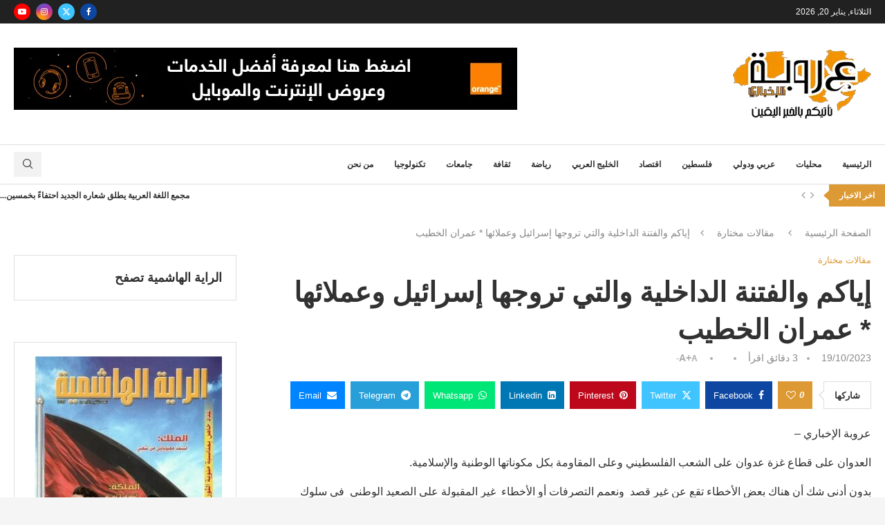

--- FILE ---
content_type: text/html; charset=UTF-8
request_url: https://orobanews.com/2023/10/19/%D8%A5%D9%8A%D8%A7%D9%83%D9%85-%D9%88%D8%A7%D9%84%D9%81%D8%AA%D9%86%D8%A9-%D8%A7%D9%84%D8%AF%D8%A7%D8%AE%D9%84%D9%8A%D8%A9-%D9%88%D8%A7%D9%84%D8%AA%D9%8A-%D8%AA%D8%B1%D9%88%D8%AC%D9%87%D8%A7-%D8%A5/
body_size: 72826
content:
<!DOCTYPE html><html dir="rtl" lang="ar" prefix="og: https://ogp.me/ns#"><head><script data-no-optimize="1">var litespeed_docref=sessionStorage.getItem("litespeed_docref");litespeed_docref&&(Object.defineProperty(document,"referrer",{get:function(){return litespeed_docref}}),sessionStorage.removeItem("litespeed_docref"));</script> <meta charset="UTF-8"><meta http-equiv="X-UA-Compatible" content="IE=edge"><meta name="viewport" content="width=device-width, initial-scale=1"><link rel="profile" href="https://gmpg.org/xfn/11"/><link rel="alternate" type="application/rss+xml" title="عروبة الاخباري | Oroba News RSS Feed"
href="https://orobanews.com/feed/"/><link rel="alternate" type="application/atom+xml" title="عروبة الاخباري | Oroba News Atom Feed"
href="https://orobanews.com/feed/atom/"/><link rel="pingback" href="https://orobanews.com/xmlrpc.php"/>
<!--[if lt IE 9]> <script src="https://orobanews.com/wp-content/themes/soledad/js/html5.js"></script> <![endif]--><title>إياكم والفتنة الداخلية والتي تروجها إسرائيل وعملائها * عمران الخطيب - عروبة الاخباري | Oroba News</title><link rel='preconnect' href='https://fonts.googleapis.com' /><link rel='preconnect' href='https://fonts.gstatic.com' /><meta http-equiv='x-dns-prefetch-control' content='on'><link rel='dns-prefetch' href='//fonts.googleapis.com' /><link rel='dns-prefetch' href='//fonts.gstatic.com' /><link rel='dns-prefetch' href='//s.gravatar.com' /><link rel='dns-prefetch' href='//www.google-analytics.com' /><style>img:is([sizes="auto" i], [sizes^="auto," i]) { contain-intrinsic-size: 3000px 1500px }</style><meta name="description" content="عروبة الإخباري - العدوان على قطاع غزة عدوان على الشعب الفلسطيني وعلى المقاومة بكل مكوناتها الوطنية والإسلامية. بدون أدنى شك أن هناك بعض الأخطاء تقع عن غير قصد ونعمم التصرفات أو الأخطاء غير المقبولة على الصعيد الوطني في سلوك بعض الأفراد من الأجهزة الأمنية الفلسطينية في أسلوب التعامل مع الجمهور الفلسطيني وهذا قد يحدث في" /><meta name="robots" content="noindex, nofollow, max-image-preview:large" /><meta name="author" content="orobanews"/><meta name="google-site-verification" content="iZ3t_WlaAes88zSjSsVAr2Y8I9mD6EkJ_uU92YG6Wik" /><meta name="keywords" content="مقالات مختارة" /><link rel="canonical" href="https://orobanews.com/2023/10/19/%d8%a5%d9%8a%d8%a7%d9%83%d9%85-%d9%88%d8%a7%d9%84%d9%81%d8%aa%d9%86%d8%a9-%d8%a7%d9%84%d8%af%d8%a7%d8%ae%d9%84%d9%8a%d8%a9-%d9%88%d8%a7%d9%84%d8%aa%d9%8a-%d8%aa%d8%b1%d9%88%d8%ac%d9%87%d8%a7-%d8%a5/" /><meta name="generator" content="All in One SEO Pro (AIOSEO) 4.9.1.1" /><meta name="google-site-verification" content="8Jf5sJGXs_rUyW6f27glKnokHiCVejLATw8m5UcD8r4" /><meta property="og:locale" content="ar_AR" /><meta property="og:site_name" content="عروبة الاخباري | Oroba News - نأتيك بالخبر اليقين ! #" /><meta property="og:type" content="article" /><meta property="og:title" content="إياكم والفتنة الداخلية والتي تروجها إسرائيل وعملائها * عمران الخطيب - عروبة الاخباري | Oroba News" /><meta property="og:description" content="عروبة الإخباري - العدوان على قطاع غزة عدوان على الشعب الفلسطيني وعلى المقاومة بكل مكوناتها الوطنية والإسلامية. بدون أدنى شك أن هناك بعض الأخطاء تقع عن غير قصد ونعمم التصرفات أو الأخطاء غير المقبولة على الصعيد الوطني في سلوك بعض الأفراد من الأجهزة الأمنية الفلسطينية في أسلوب التعامل مع الجمهور الفلسطيني وهذا قد يحدث في" /><meta property="og:url" content="https://orobanews.com/2023/10/19/%d8%a5%d9%8a%d8%a7%d9%83%d9%85-%d9%88%d8%a7%d9%84%d9%81%d8%aa%d9%86%d8%a9-%d8%a7%d9%84%d8%af%d8%a7%d8%ae%d9%84%d9%8a%d8%a9-%d9%88%d8%a7%d9%84%d8%aa%d9%8a-%d8%aa%d8%b1%d9%88%d8%ac%d9%87%d8%a7-%d8%a5/" /><meta property="og:image" content="https://orobanews.com/wp-content/uploads/2025/12/images.jpeg" /><meta property="og:image:secure_url" content="https://orobanews.com/wp-content/uploads/2025/12/images.jpeg" /><meta property="og:image:width" content="225" /><meta property="og:image:height" content="225" /><meta property="article:published_time" content="2023-10-19T07:38:00+00:00" /><meta property="article:modified_time" content="2023-10-19T07:38:00+00:00" /><meta property="article:publisher" content="https://facebook.com/orobanewsjo" /><meta name="twitter:card" content="summary_large_image" /><meta name="twitter:site" content="@orobanewsjo" /><meta name="twitter:title" content="إياكم والفتنة الداخلية والتي تروجها إسرائيل وعملائها * عمران الخطيب - عروبة الاخباري | Oroba News" /><meta name="twitter:description" content="عروبة الإخباري - العدوان على قطاع غزة عدوان على الشعب الفلسطيني وعلى المقاومة بكل مكوناتها الوطنية والإسلامية. بدون أدنى شك أن هناك بعض الأخطاء تقع عن غير قصد ونعمم التصرفات أو الأخطاء غير المقبولة على الصعيد الوطني في سلوك بعض الأفراد من الأجهزة الأمنية الفلسطينية في أسلوب التعامل مع الجمهور الفلسطيني وهذا قد يحدث في" /><meta name="twitter:creator" content="@orobanewsjo" /><meta name="twitter:image" content="https://orobanews.com/wp-content/uploads/2025/12/images.jpeg" /> <script type="application/ld+json" class="aioseo-schema">{"@context":"https:\/\/schema.org","@graph":[{"@type":"BlogPosting","@id":"https:\/\/orobanews.com\/2023\/10\/19\/%d8%a5%d9%8a%d8%a7%d9%83%d9%85-%d9%88%d8%a7%d9%84%d9%81%d8%aa%d9%86%d8%a9-%d8%a7%d9%84%d8%af%d8%a7%d8%ae%d9%84%d9%8a%d8%a9-%d9%88%d8%a7%d9%84%d8%aa%d9%8a-%d8%aa%d8%b1%d9%88%d8%ac%d9%87%d8%a7-%d8%a5\/#blogposting","name":"\u0625\u064a\u0627\u0643\u0645 \u0648\u0627\u0644\u0641\u062a\u0646\u0629 \u0627\u0644\u062f\u0627\u062e\u0644\u064a\u0629 \u0648\u0627\u0644\u062a\u064a \u062a\u0631\u0648\u062c\u0647\u0627 \u0625\u0633\u0631\u0627\u0626\u064a\u0644 \u0648\u0639\u0645\u0644\u0627\u0626\u0647\u0627 * \u0639\u0645\u0631\u0627\u0646 \u0627\u0644\u062e\u0637\u064a\u0628 - \u0639\u0631\u0648\u0628\u0629 \u0627\u0644\u0627\u062e\u0628\u0627\u0631\u064a | Oroba News","headline":"\u0625\u064a\u0627\u0643\u0645  \u0648\u0627\u0644\u0641\u062a\u0646\u0629 \u0627\u0644\u062f\u0627\u062e\u0644\u064a\u0629 \u0648\u0627\u0644\u062a\u064a \u062a\u0631\u0648\u062c\u0647\u0627 \u0625\u0633\u0631\u0627\u0626\u064a\u0644 \u0648\u0639\u0645\u0644\u0627\u0626\u0647\u0627  * \u0639\u0645\u0631\u0627\u0646 \u0627\u0644\u062e\u0637\u064a\u0628","author":{"@id":"https:\/\/orobanews.com\/author\/orobanews\/#author"},"publisher":{"@id":"https:\/\/orobanews.com\/#organization"},"datePublished":"2023-10-19T10:38:00+03:00","dateModified":"2023-10-19T10:38:00+03:00","inLanguage":"ar","mainEntityOfPage":{"@id":"https:\/\/orobanews.com\/2023\/10\/19\/%d8%a5%d9%8a%d8%a7%d9%83%d9%85-%d9%88%d8%a7%d9%84%d9%81%d8%aa%d9%86%d8%a9-%d8%a7%d9%84%d8%af%d8%a7%d8%ae%d9%84%d9%8a%d8%a9-%d9%88%d8%a7%d9%84%d8%aa%d9%8a-%d8%aa%d8%b1%d9%88%d8%ac%d9%87%d8%a7-%d8%a5\/#webpage"},"isPartOf":{"@id":"https:\/\/orobanews.com\/2023\/10\/19\/%d8%a5%d9%8a%d8%a7%d9%83%d9%85-%d9%88%d8%a7%d9%84%d9%81%d8%aa%d9%86%d8%a9-%d8%a7%d9%84%d8%af%d8%a7%d8%ae%d9%84%d9%8a%d8%a9-%d9%88%d8%a7%d9%84%d8%aa%d9%8a-%d8%aa%d8%b1%d9%88%d8%ac%d9%87%d8%a7-%d8%a5\/#webpage"},"articleSection":"\u0645\u0642\u0627\u0644\u0627\u062a \u0645\u062e\u062a\u0627\u0631\u0629"},{"@type":"BreadcrumbList","@id":"https:\/\/orobanews.com\/2023\/10\/19\/%d8%a5%d9%8a%d8%a7%d9%83%d9%85-%d9%88%d8%a7%d9%84%d9%81%d8%aa%d9%86%d8%a9-%d8%a7%d9%84%d8%af%d8%a7%d8%ae%d9%84%d9%8a%d8%a9-%d9%88%d8%a7%d9%84%d8%aa%d9%8a-%d8%aa%d8%b1%d9%88%d8%ac%d9%87%d8%a7-%d8%a5\/#breadcrumblist","itemListElement":[{"@type":"ListItem","@id":"https:\/\/orobanews.com#listItem","position":1,"name":"\u0627\u0644\u0631\u0626\u064a\u0633\u064a\u0629","item":"https:\/\/orobanews.com","nextItem":{"@type":"ListItem","@id":"https:\/\/orobanews.com\/category\/articles\/#listItem","name":"\u0645\u0642\u0627\u0644\u0627\u062a \u0645\u062e\u062a\u0627\u0631\u0629"}},{"@type":"ListItem","@id":"https:\/\/orobanews.com\/category\/articles\/#listItem","position":2,"name":"\u0645\u0642\u0627\u0644\u0627\u062a \u0645\u062e\u062a\u0627\u0631\u0629","item":"https:\/\/orobanews.com\/category\/articles\/","nextItem":{"@type":"ListItem","@id":"https:\/\/orobanews.com\/2023\/10\/19\/%d8%a5%d9%8a%d8%a7%d9%83%d9%85-%d9%88%d8%a7%d9%84%d9%81%d8%aa%d9%86%d8%a9-%d8%a7%d9%84%d8%af%d8%a7%d8%ae%d9%84%d9%8a%d8%a9-%d9%88%d8%a7%d9%84%d8%aa%d9%8a-%d8%aa%d8%b1%d9%88%d8%ac%d9%87%d8%a7-%d8%a5\/#listItem","name":"\u0625\u064a\u0627\u0643\u0645  \u0648\u0627\u0644\u0641\u062a\u0646\u0629 \u0627\u0644\u062f\u0627\u062e\u0644\u064a\u0629 \u0648\u0627\u0644\u062a\u064a \u062a\u0631\u0648\u062c\u0647\u0627 \u0625\u0633\u0631\u0627\u0626\u064a\u0644 \u0648\u0639\u0645\u0644\u0627\u0626\u0647\u0627  * \u0639\u0645\u0631\u0627\u0646 \u0627\u0644\u062e\u0637\u064a\u0628"},"previousItem":{"@type":"ListItem","@id":"https:\/\/orobanews.com#listItem","name":"\u0627\u0644\u0631\u0626\u064a\u0633\u064a\u0629"}},{"@type":"ListItem","@id":"https:\/\/orobanews.com\/2023\/10\/19\/%d8%a5%d9%8a%d8%a7%d9%83%d9%85-%d9%88%d8%a7%d9%84%d9%81%d8%aa%d9%86%d8%a9-%d8%a7%d9%84%d8%af%d8%a7%d8%ae%d9%84%d9%8a%d8%a9-%d9%88%d8%a7%d9%84%d8%aa%d9%8a-%d8%aa%d8%b1%d9%88%d8%ac%d9%87%d8%a7-%d8%a5\/#listItem","position":3,"name":"\u0625\u064a\u0627\u0643\u0645  \u0648\u0627\u0644\u0641\u062a\u0646\u0629 \u0627\u0644\u062f\u0627\u062e\u0644\u064a\u0629 \u0648\u0627\u0644\u062a\u064a \u062a\u0631\u0648\u062c\u0647\u0627 \u0625\u0633\u0631\u0627\u0626\u064a\u0644 \u0648\u0639\u0645\u0644\u0627\u0626\u0647\u0627  * \u0639\u0645\u0631\u0627\u0646 \u0627\u0644\u062e\u0637\u064a\u0628","previousItem":{"@type":"ListItem","@id":"https:\/\/orobanews.com\/category\/articles\/#listItem","name":"\u0645\u0642\u0627\u0644\u0627\u062a \u0645\u062e\u062a\u0627\u0631\u0629"}}]},{"@type":"Organization","@id":"https:\/\/orobanews.com\/#organization","name":"\u0639\u0631\u0648\u0628\u0629 \u0627\u0644\u0627\u062e\u0628\u0627\u0631\u064a | Oroba News","description":"\u0646\u0623\u062a\u064a\u0643 \u0628\u0627\u0644\u062e\u0628\u0631 \u0627\u0644\u064a\u0642\u064a\u0646 !","url":"https:\/\/orobanews.com\/","sameAs":["https:\/\/facebook.com\/orobanewsjo","https:\/\/x.com\/orobanewsjo","https:\/\/instagram.com\/orobanewsjo","https:\/\/tiktok.com\/@orobanewsjo","https:\/\/pinterest.com\/orobanewsjo","https:\/\/youtube.com\/orobanewsjo","https:\/\/linkedin.com\/in\/orobanewsjo"]},{"@type":"Person","@id":"https:\/\/orobanews.com\/author\/orobanews\/#author","url":"https:\/\/orobanews.com\/author\/orobanews\/","name":"orobanews","image":{"@type":"ImageObject","url":"https:\/\/orobanews.com\/wp-content\/litespeed\/avatar\/dfc82d7b650fff65ec6d6dba3d2a07c8.jpg?ver=1768476978"}},{"@type":"WebPage","@id":"https:\/\/orobanews.com\/2023\/10\/19\/%d8%a5%d9%8a%d8%a7%d9%83%d9%85-%d9%88%d8%a7%d9%84%d9%81%d8%aa%d9%86%d8%a9-%d8%a7%d9%84%d8%af%d8%a7%d8%ae%d9%84%d9%8a%d8%a9-%d9%88%d8%a7%d9%84%d8%aa%d9%8a-%d8%aa%d8%b1%d9%88%d8%ac%d9%87%d8%a7-%d8%a5\/#webpage","url":"https:\/\/orobanews.com\/2023\/10\/19\/%d8%a5%d9%8a%d8%a7%d9%83%d9%85-%d9%88%d8%a7%d9%84%d9%81%d8%aa%d9%86%d8%a9-%d8%a7%d9%84%d8%af%d8%a7%d8%ae%d9%84%d9%8a%d8%a9-%d9%88%d8%a7%d9%84%d8%aa%d9%8a-%d8%aa%d8%b1%d9%88%d8%ac%d9%87%d8%a7-%d8%a5\/","name":"\u0625\u064a\u0627\u0643\u0645 \u0648\u0627\u0644\u0641\u062a\u0646\u0629 \u0627\u0644\u062f\u0627\u062e\u0644\u064a\u0629 \u0648\u0627\u0644\u062a\u064a \u062a\u0631\u0648\u062c\u0647\u0627 \u0625\u0633\u0631\u0627\u0626\u064a\u0644 \u0648\u0639\u0645\u0644\u0627\u0626\u0647\u0627 * \u0639\u0645\u0631\u0627\u0646 \u0627\u0644\u062e\u0637\u064a\u0628 - \u0639\u0631\u0648\u0628\u0629 \u0627\u0644\u0627\u062e\u0628\u0627\u0631\u064a | Oroba News","description":"\u0639\u0631\u0648\u0628\u0629 \u0627\u0644\u0625\u062e\u0628\u0627\u0631\u064a - \u0627\u0644\u0639\u062f\u0648\u0627\u0646 \u0639\u0644\u0649 \u0642\u0637\u0627\u0639 \u063a\u0632\u0629 \u0639\u062f\u0648\u0627\u0646 \u0639\u0644\u0649 \u0627\u0644\u0634\u0639\u0628 \u0627\u0644\u0641\u0644\u0633\u0637\u064a\u0646\u064a \u0648\u0639\u0644\u0649 \u0627\u0644\u0645\u0642\u0627\u0648\u0645\u0629 \u0628\u0643\u0644 \u0645\u0643\u0648\u0646\u0627\u062a\u0647\u0627 \u0627\u0644\u0648\u0637\u0646\u064a\u0629 \u0648\u0627\u0644\u0625\u0633\u0644\u0627\u0645\u064a\u0629. \u0628\u062f\u0648\u0646 \u0623\u062f\u0646\u0649 \u0634\u0643 \u0623\u0646 \u0647\u0646\u0627\u0643 \u0628\u0639\u0636 \u0627\u0644\u0623\u062e\u0637\u0627\u0621 \u062a\u0642\u0639 \u0639\u0646 \u063a\u064a\u0631 \u0642\u0635\u062f \u0648\u0646\u0639\u0645\u0645 \u0627\u0644\u062a\u0635\u0631\u0641\u0627\u062a \u0623\u0648 \u0627\u0644\u0623\u062e\u0637\u0627\u0621 \u063a\u064a\u0631 \u0627\u0644\u0645\u0642\u0628\u0648\u0644\u0629 \u0639\u0644\u0649 \u0627\u0644\u0635\u0639\u064a\u062f \u0627\u0644\u0648\u0637\u0646\u064a \u0641\u064a \u0633\u0644\u0648\u0643 \u0628\u0639\u0636 \u0627\u0644\u0623\u0641\u0631\u0627\u062f \u0645\u0646 \u0627\u0644\u0623\u062c\u0647\u0632\u0629 \u0627\u0644\u0623\u0645\u0646\u064a\u0629 \u0627\u0644\u0641\u0644\u0633\u0637\u064a\u0646\u064a\u0629 \u0641\u064a \u0623\u0633\u0644\u0648\u0628 \u0627\u0644\u062a\u0639\u0627\u0645\u0644 \u0645\u0639 \u0627\u0644\u062c\u0645\u0647\u0648\u0631 \u0627\u0644\u0641\u0644\u0633\u0637\u064a\u0646\u064a \u0648\u0647\u0630\u0627 \u0642\u062f \u064a\u062d\u062f\u062b \u0641\u064a","inLanguage":"ar","isPartOf":{"@id":"https:\/\/orobanews.com\/#website"},"breadcrumb":{"@id":"https:\/\/orobanews.com\/2023\/10\/19\/%d8%a5%d9%8a%d8%a7%d9%83%d9%85-%d9%88%d8%a7%d9%84%d9%81%d8%aa%d9%86%d8%a9-%d8%a7%d9%84%d8%af%d8%a7%d8%ae%d9%84%d9%8a%d8%a9-%d9%88%d8%a7%d9%84%d8%aa%d9%8a-%d8%aa%d8%b1%d9%88%d8%ac%d9%87%d8%a7-%d8%a5\/#breadcrumblist"},"author":{"@id":"https:\/\/orobanews.com\/author\/orobanews\/#author"},"creator":{"@id":"https:\/\/orobanews.com\/author\/orobanews\/#author"},"datePublished":"2023-10-19T10:38:00+03:00","dateModified":"2023-10-19T10:38:00+03:00"},{"@type":"WebSite","@id":"https:\/\/orobanews.com\/#website","url":"https:\/\/orobanews.com\/","name":"\u0639\u0631\u0648\u0628\u0629 \u0627\u0644\u0627\u062e\u0628\u0627\u0631\u064a | Oroba News","description":"\u0646\u0623\u062a\u064a\u0643 \u0628\u0627\u0644\u062e\u0628\u0631 \u0627\u0644\u064a\u0642\u064a\u0646 !","inLanguage":"ar","publisher":{"@id":"https:\/\/orobanews.com\/#organization"}}]}</script> <link rel='dns-prefetch' href='//fonts.googleapis.com' /><link rel="alternate" type="application/rss+xml" title="عروبة الاخباري | Oroba News &laquo; الخلاصة" href="https://orobanews.com/feed/" />
<style id="litespeed-ccss">ul{box-sizing:border-box}:root{--wp--preset--font-size--normal:16px;--wp--preset--font-size--huge:42px}html :where(img[class*=wp-image-]){height:auto;max-width:100%}:root{--wp--preset--aspect-ratio--square:1;--wp--preset--aspect-ratio--4-3:4/3;--wp--preset--aspect-ratio--3-4:3/4;--wp--preset--aspect-ratio--3-2:3/2;--wp--preset--aspect-ratio--2-3:2/3;--wp--preset--aspect-ratio--16-9:16/9;--wp--preset--aspect-ratio--9-16:9/16;--wp--preset--color--black:#000000;--wp--preset--color--cyan-bluish-gray:#abb8c3;--wp--preset--color--white:#ffffff;--wp--preset--color--pale-pink:#f78da7;--wp--preset--color--vivid-red:#cf2e2e;--wp--preset--color--luminous-vivid-orange:#ff6900;--wp--preset--color--luminous-vivid-amber:#fcb900;--wp--preset--color--light-green-cyan:#7bdcb5;--wp--preset--color--vivid-green-cyan:#00d084;--wp--preset--color--pale-cyan-blue:#8ed1fc;--wp--preset--color--vivid-cyan-blue:#0693e3;--wp--preset--color--vivid-purple:#9b51e0;--wp--preset--gradient--vivid-cyan-blue-to-vivid-purple:linear-gradient(135deg,rgba(6,147,227,1) 0%,rgb(155,81,224) 100%);--wp--preset--gradient--light-green-cyan-to-vivid-green-cyan:linear-gradient(135deg,rgb(122,220,180) 0%,rgb(0,208,130) 100%);--wp--preset--gradient--luminous-vivid-amber-to-luminous-vivid-orange:linear-gradient(135deg,rgba(252,185,0,1) 0%,rgba(255,105,0,1) 100%);--wp--preset--gradient--luminous-vivid-orange-to-vivid-red:linear-gradient(135deg,rgba(255,105,0,1) 0%,rgb(207,46,46) 100%);--wp--preset--gradient--very-light-gray-to-cyan-bluish-gray:linear-gradient(135deg,rgb(238,238,238) 0%,rgb(169,184,195) 100%);--wp--preset--gradient--cool-to-warm-spectrum:linear-gradient(135deg,rgb(74,234,220) 0%,rgb(151,120,209) 20%,rgb(207,42,186) 40%,rgb(238,44,130) 60%,rgb(251,105,98) 80%,rgb(254,248,76) 100%);--wp--preset--gradient--blush-light-purple:linear-gradient(135deg,rgb(255,206,236) 0%,rgb(152,150,240) 100%);--wp--preset--gradient--blush-bordeaux:linear-gradient(135deg,rgb(254,205,165) 0%,rgb(254,45,45) 50%,rgb(107,0,62) 100%);--wp--preset--gradient--luminous-dusk:linear-gradient(135deg,rgb(255,203,112) 0%,rgb(199,81,192) 50%,rgb(65,88,208) 100%);--wp--preset--gradient--pale-ocean:linear-gradient(135deg,rgb(255,245,203) 0%,rgb(182,227,212) 50%,rgb(51,167,181) 100%);--wp--preset--gradient--electric-grass:linear-gradient(135deg,rgb(202,248,128) 0%,rgb(113,206,126) 100%);--wp--preset--gradient--midnight:linear-gradient(135deg,rgb(2,3,129) 0%,rgb(40,116,252) 100%);--wp--preset--font-size--small:12px;--wp--preset--font-size--medium:20px;--wp--preset--font-size--large:32px;--wp--preset--font-size--x-large:42px;--wp--preset--font-size--normal:14px;--wp--preset--font-size--huge:42px;--wp--preset--spacing--20:0.44rem;--wp--preset--spacing--30:0.67rem;--wp--preset--spacing--40:1rem;--wp--preset--spacing--50:1.5rem;--wp--preset--spacing--60:2.25rem;--wp--preset--spacing--70:3.38rem;--wp--preset--spacing--80:5.06rem;--wp--preset--shadow--natural:6px 6px 9px rgba(0, 0, 0, 0.2);--wp--preset--shadow--deep:12px 12px 50px rgba(0, 0, 0, 0.4);--wp--preset--shadow--sharp:6px 6px 0px rgba(0, 0, 0, 0.2);--wp--preset--shadow--outlined:6px 6px 0px -3px rgba(255, 255, 255, 1), 6px 6px rgba(0, 0, 0, 1);--wp--preset--shadow--crisp:6px 6px 0px rgba(0, 0, 0, 1)}.penci-bf-follow-post-wrapper{display:none}.penci-bf-follow-post-wrapper{position:absolute;top:10px;right:10px;z-index:99}body.rtl .penci-bf-follow-post-wrapper{right:auto;left:10px}.item-related .penci-bf-follow-post-wrapper{top:10px;right:20px}body.rtl .item-related .penci-bf-follow-post-wrapper{right:auto;left:20px}.penci-bf-follow-post-wrapper.pcbf-size-small{top:5px;right:5px}.post-box-meta-single .penci-bf-follow-post-wrapper{position:static}body.rtl .penci-bf-follow-post-wrapper.pcbf-size-small{right:auto;left:5px}button::-moz-focus-inner{padding:0;border:0}.penci-owl-carousel{display:block;width:100%;position:relative;z-index:1;--pcfs-delay:0.5s}*{box-sizing:border-box;-webkit-box-sizing:border-box;-moz-box-sizing:border-box;-moz-box-sizing:border-box;outline:0}*,body,div,form,h1,h3,h4,html,input,li,ul{margin:0;padding:0}input{background-color:#fff0}img{border:0}strong{font-style:normal;font-weight:400}li,ul{list-style:none}h1,h3,h4{font-size:100%;font-weight:400}strong{font-weight:700}img{max-width:100%;vertical-align:top;height:auto}a img{border:none}body:not(.penci-fawesome-ver5) .penci-faicon{font-family:FontAwesome;font-weight:400}button,input[type=text]{-webkit-appearance:none;border-radius:0;-webkit-border-radius:0}body,html{-webkit-font-smoothing:antialiased}body{font-family:var(--pcbody-font);color:#313131;background-color:#fff;font-size:14px;overflow-x:hidden;text-rendering:optimizeLegibility;-webkit-font-smoothing:antialiased;-moz-osx-font-smoothing:grayscale;--pcbg-cl:#fff;--pctext-cl:#313131;--pcborder-cl:#dedede;--pcheading-cl:#313131;--pcmeta-cl:#888888;--pcaccent-cl:#6eb48c;--pcbody-font:"PT Serif", serif;--pchead-font:"Raleway", sans-serif;--pchead-wei:bold;--pchd-mg:60px;--pcctain:1170px;--pcctain2:1400px;--pcajs_tcl:var(--pcheading-cl);--pcajs_thcl:var(--pcaccent-cl);--pcajs_mcl:var(--pcmeta-cl);--pcajs_mhcl:var(--pcmeta-cl);--pcajs_ncl:var(--pctext-cl);--pcajs_bcl:var(--pcborder-cl);--pcajs_bgcl:var(--pcbg-cl);--pcajs_bghcl:#f9f9f9;--pcajs_tfz:13px;--pcajs_mfz:12px;--pcajs_nfz:13px;--pcsnav-w:270px}input[type=text]{font-family:var(--pcbody-font);padding:11px 20px;max-width:100%;width:100%;border:1px solid var(--pcborder-cl);border-radius:0;background-color:#fff0;box-shadow:none;color:var(--pctext-cl);vertical-align:middle;font-size:inherit}[type=submit],button{font-family:var(--pchead-font);font-weight:var(--pchead-wei);padding:12px 20px;font-size:13px;line-height:1.2;background-color:var(--pcaccent-cl);color:#fff;text-align:center;display:inline-block;outline:0;border:0;border-radius:0;box-shadow:none;text-decoration:none;text-shadow:none;text-transform:uppercase}a{text-decoration:none;color:var(--pcaccent-cl);outline:0}h1,h3,h4{font-family:var(--pchead-font);font-style:normal;font-weight:var(--pchead-wei);line-height:1.35}.container{width:var(--pcctain);margin:0 auto}.container.container-fullwidth{max-width:100%;width:100%}.pc-wrapbuilder-header-inner .container.container-fullwidth,.penci-header-wrap .container.container-fullwidth{--pcctain:100vw}.container.penci_sidebar:after,.container.penci_sidebar:before{content:"";display:table;clear:both}body:not(.penci-fawesome-ver5) .penci-faicon.fa-facebook:before{content:"\f09a"}#main{width:100%}.container.penci_sidebar #main{width:70.94%;padding-right:50px;float:left}.container.penci_sidebar.left-sidebar #main{float:right;padding:0 0 0 60px}.penci-sidebar-content{width:29.06%;float:right}.penci_sidebar.left-sidebar .penci-sidebar-content{float:left}.wrapper-boxed{overflow:hidden}body.penci-body-boxed{background:#f5f5f5;background-position:center center;background-size:cover;background-repeat:no-repeat;background-attachment:fixed}.wrapper-boxed.enable-boxed{background:#fff;max-width:calc(var(--pcctain) + 60px);display:block;overflow:hidden;margin:0 auto;box-shadow:0 5px 8px rgb(0 0 0 / .2);-webkit-box-shadow:0 5px 8px rgb(0 0 0 / .2);-moz-box-shadow:0 5px 8px rgb(0 0 0 / .2)}.wrapper-boxed.enable-boxed .penci_header.penci_builder_sticky_header_desktop{--pmx:calc(var(--pcctain) + 60px);width:100%;max-width:var(--pmx);display:block;margin-left:auto;margin-right:auto}.headline-title{height:32px;line-height:32px;padding:0 15px;font-size:12px;color:#fff;background:var(--pcaccent-cl);float:left;text-transform:uppercase;font-family:var(--pchead-font);z-index:10;position:relative;display:inline-block;font-weight:var(--pchead-wei)}.penci-trending-nav{line-height:32px}.penci-trending-nav a{font-size:16px;line-height:inherit;padding-left:5px;padding-right:5px;display:inline-block;vertical-align:top;text-decoration:none!important;color:#999;position:relative}a.penci-topbar-post-title{color:#fff;font-size:12px;font-family:var(--pchead-font);text-decoration:none!important;text-transform:uppercase;display:inline-block;white-space:nowrap;line-height:32px;font-weight:var(--pchead-wei)}.penci-topbar-trending{display:flex;float:left;overflow:hidden;width:100%;max-width:420px;text-align:left;text-overflow:ellipsis;white-space:nowrap}.penci-topbar-trending .penci-trending-nav{float:left;position:relative;z-index:100;padding-left:8px;padding-right:8px}.penci-topbar-trending .swiper{overflow:visible;max-height:32px}.headline-title.nticker-style-2{margin-right:8px}.headline-title.nticker-style-2:after{width:0;height:0;border-top:8px solid #fff0;border-left:9px solid var(--pcaccent-cl);border-bottom:8px solid #fff0;border-top-color:transparent!important;border-bottom-color:transparent!important;content:"";position:absolute;right:-8px;top:50%;margin-top:-8px;display:inline-block}.top-search-classes{float:right;width:20px;text-align:center;margin-right:0}.top-search-classes>a{font-size:14px;line-height:58px;display:block;height:58px;color:#313131;background:0 0}.top-search-classes>a>i{width:20px}#sidebar-nav,.penci-menu-hbg{position:fixed!important;top:0;height:100%;z-index:99997;width:270px;overflow-y:auto;padding:30px 20px 20px;background:#fff;left:0;transform:translateX(-270px);-webkit-transform:translateX(-270px);-moz-transform:translateX(-270px)}#sidebar-nav{transform:translateX(calc(var(--pcsnav-w) * -1));-webkit-transform:translateX(calc(var(--pcsnav-w) * -1));-moz-transform:translateX(calc(var(--pcsnav-w) * -1))}@media only screen and (min-width:961px){#sidebar-nav{display:none}}.penci-menu-hbg{width:330px;transform:translateX(-330px);-webkit-transform:translateX(-330px);-moz-transform:translateX(-330px)}.penci-menu-hbg::-webkit-scrollbar{width:0}#sidebar-nav::-webkit-scrollbar{width:6px;background:#848484}#sidebar-nav::-webkit-scrollbar-thumb{background-color:#313131;border-radius:0;-webkit-border-radius:0;-moz-border-radius:0}#sidebar-nav::-webkit-scrollbar-corner{background-color:#dedede}#sidebar-nav-logo{padding:0 20px 20px;text-align:center;margin:0 0 15px 0;position:relative}#sidebar-nav-logo:before{content:"";width:60px;height:1px;background:var(--pcaccent-cl);position:absolute;bottom:0;left:50%;margin-left:-30px}.header-social.sidebar-nav-social{margin:0 0 43px 0;padding:0 10px}.header-social.sidebar-nav-social .inner-header-social:after,.header-social.sidebar-nav-social .inner-header-social:before{content:none}.header-social.sidebar-nav-social a i{color:#313131}.penci-social-colored a i.fa-facebook,.tags-share-box.tags-share-box-s2 .post-share-facebook{background:#0d47a1!important}.penci-social-colored a i.penciicon-x-twitter,.tags-share-box.tags-share-box-s2 .post-share-twitter{background:#40c4ff!important}.penci-social-colored a i.fa-instagram{background:#4d7a9e!important;background:radial-gradient(circle farthest-corner at 35% 90%,#ffa100,transparent 50%),radial-gradient(circle farthest-corner at 0 140%,#efa11c,transparent 50%),radial-gradient(ellipse farthest-corner at 0 -25%,#5258cf,transparent 50%),radial-gradient(ellipse farthest-corner at 20% -50%,#5258cf,transparent 50%),radial-gradient(ellipse farthest-corner at 100% 0,#893dc2,transparent 50%),radial-gradient(ellipse farthest-corner at 60% -20%,#8f44c7,transparent 50%),radial-gradient(ellipse farthest-corner at 100% 100%,#d43178,transparent),linear-gradient(#6559ca,#bc318f 30%,#e33f5f 50%,#f77638 70%,#fec66d 100%)!important}.tags-share-box.tags-share-box-s2 .post-share-pinterest{background:#bd081c!important}.tags-share-box.tags-share-box-s2 .post-share-linkedin{background:#0077b5!important}.penci-social-colored a i.fa-youtube-play{background:red!important}.tags-share-box.tags-share-box-s2 .post-share-email{background:#0084ff!important}.tags-share-box.tags-share-box-s2 .post-share-whatsapp{background:#00e676!important}.tags-share-box.tags-share-box-s2 .post-share-telegram{background:#289fd9!important}.tags-share-box.tags-share-box-s2 .post-share-plike{background:var(--pcaccent-cl)}#sidebar-nav .menu,.penci-menu-hbg .menu{margin:0;list-style:none}#sidebar-nav .menu li,.penci-menu-hbg .menu li{display:block;border-bottom:1px solid #dedede;padding:0;margin-bottom:0}#sidebar-nav .menu>li:last-child,.penci-menu-hbg .menu>li:last-child{border-bottom:none}#sidebar-nav .menu li a,.penci-menu-hbg .menu li a{font-size:13px;font-weight:400;letter-spacing:0;text-transform:uppercase;color:#313131;margin:0;position:relative;padding:13px 0 13px 0;display:block;line-height:1.3em;font-family:var(--pchead-font);font-weight:var(--pchead-wei)}.penci-menu-hbg .menu li a{text-decoration:none}#close-sidebar-nav{position:fixed;visibility:hidden;opacity:0;text-decoration:none;top:0;left:0;font-size:1.4em;color:#313131;padding:10px;height:100%;background:rgb(0 0 0 / .8);right:0;z-index:99996}#close-sidebar-nav i{display:none;width:24px;height:24px;background-color:#fff;line-height:24px;text-align:center;border-radius:12px;font-size:14px}.penci-menu-hbg{background-repeat:no-repeat;background-position:center center}.penci-menu-hbg{padding-bottom:30px}.pcheader-icon{float:right;width:20px;text-align:center}.pcheader-icon>a{height:58px;font-size:14px;line-height:58px;color:#313131;background:0 0;display:block}.show-search{position:absolute;left:0;width:100%;top:0;height:58px;background:#fff;text-align:left;z-index:200;display:none}.show-search form.pc-searchform input.search-input{padding:15px 35px 15px 0;border:none;position:absolute;top:0;left:0;width:100%;z-index:3;color:#313131;height:58px;line-height:28px;box-sizing:border-box;-moz-box-sizing:border-box;-webkit-box-sizing:border-box;background:0 0;font-weight:400;letter-spacing:0;font-size:13px}.show-search a.close-search{position:absolute;width:20px;height:60px;display:inline-block;right:0;top:0;z-index:5;text-align:center;line-height:60px;font-size:16px;color:#313131}.show-search a.close-search i{font-size:70%}form.pc-searchform .searchsubmit{display:none}.header-search-style-showup .penci-top-search{position:relative}.header-search-style-showup .show-search{left:auto;right:0;width:300px;top:100%;padding:20px;border-top:4px solid var(--pcaccent-cl);height:auto!important;visibility:hidden;display:block;-webkit-transform-origin:0 0;-moz-transform-origin:0 0;-ms-transform-origin:0 0;-o-transform-origin:0 0;transform-origin:0 0;-webkit-transform:rotateX(-90deg);-moz-transform:rotateX(-90deg);-ms-transform:rotateX(-90deg);-o-transform:rotateX(-90deg);transform:rotateX(-90deg);box-shadow:0 3px 3px rgb(190 190 190 / .6);-webkit-box-shadow:0 3px 3px rgb(190 190 190 / .6);-moz-box-shadow:0 3px 3px rgb(190 190 190 / .6)}.header-search-style-showup .show-search{height:auto!important}.header-search-style-showup .show-search:before{visibility:hidden;opacity:0;content:"";display:block;position:absolute;top:-9px;right:5px;margin:0 auto;width:0;height:0;border-style:solid;border-width:0 6px 6px 6px;-webkit-transform:translate3d(0,5px,0);transform:translate3d(0,5px,0);border-color:#fff0 #fff0 var(--pcaccent-cl) #fff0;border-bottom-color:var(--pcaccent-cl)}.header-search-style-showup .show-search form.pc-searchform input.search-input{border:1px solid var(--pcborder-cl);border-right:0;height:40px!important;padding:5px 12px!important;position:relative}.header-search-style-showup .show-search a.close-search{display:none}.header-search-style-showup .show-search form.pc-searchform .searchsubmit{display:block;border:0;padding:0 16px;font-size:13px;font-weight:var(--pchead-wei);font-family:var(--pchead-font);background-color:var(--pcaccent-cl);color:#fff;text-transform:uppercase;white-space:nowrap}.header-search-style-showup .show-search .pc-searchform-inner{display:flex}.header-search-style-showup .search-results-wrapper .penci-dropdown-results{left:-20px;width:calc(100% + 40px)}.header-search-style-showup .penci-builder-element .search-results-wrapper .penci-dropdown-results{left:0;width:100%}.pcheader-icon a i{line-height:inherit;vertical-align:top}.header-social{display:block;text-align:center;margin:20px 0 0}.header-social .inner-header-social{display:inline-block;vertical-align:top;position:relative}.header-social a{align-items:center;display:inline-flex;vertical-align:middle;margin-right:13px}.header-social a:last-child{margin-right:0}.header-social a i{font-size:14px;color:#313131;vertical-align:top}.penci-image-holder{position:relative;width:100%;background:#f5f5f5;display:inline-block;vertical-align:top;background-repeat:no-repeat;background-position:center center;background-size:cover;-webkit-background-size:cover;-moz-background-size:cover;-o-background-size:cover;overflow:hidden}.swiper-slide .penci-image-holder{display:block}.penci-image-holder:before{display:block;content:"";width:100%;padding-top:66.6667%;background:0 0!important;box-shadow:none!important}.penci-image-holder:not([style*=background-image]),.penci-lazy:not(.lazyloaded),.penci-lazy[src*="20xmlns='http://www.w3.org/2000/svg'"]{background-image:linear-gradient(to left,#f5f5f5 0,#efefef 15%,#f5f5f5 40%,#f5f5f5 100%);background-repeat:no-repeat!important;background-color:#f5f5f5;background-size:900px 1700px!important;animation:pencipreload .6s infinite linear forwards;-webkit-animation:pencipreload .6s infinite linear forwards}@-webkit-keyframes pencipreload{from{background-position:-800px 0}to{background-position:100px 0}}@keyframes pencipreload{from{background-position:-800px 0}to{background-position:100px 0}}.penci-owl-carousel:not(.penci-owl-loaded){display:block}.penci-owl-carousel:not(.penci-owl-loaded)>.swiper-wrapper>div,.penci-owl-carousel:not(.penci-owl-loaded)>div{display:none}.penci-owl-carousel:not(.penci-owl-loaded)>.swiper-wrapper,.penci-owl-carousel:not(.penci-owl-loaded)>.swiper-wrapper>div:first-child{display:block}.penci-owl-carousel:not(.penci-owl-loaded)>.swiper-wrapper{overflow:hidden}.penci-owl-carousel:not(.penci-owl-loaded):after,.penci-owl-carousel:not(.penci-owl-loaded):before{content:"";clear:both;display:table}.penci-owl-carousel.penci-headline-posts:not(.penci-owl-loaded):after,.penci-owl-carousel.penci-headline-posts:not(.penci-owl-loaded):before{content:none;clear:none;display:none}.pc-wrapbuilder-header{--pchb-socialw:28px;--pchb-m-socialw:28px}.pc-wrapbuilder-header .container{max-width:100%}.penci_nav_row{position:relative;display:-webkit-flex;display:-ms-flexbox;display:flex;-webkit-flex-flow:row nowrap;flex-flow:row nowrap;-webkit-align-items:center;-ms-flex-align:center;align-items:center;-webkit-justify-content:space-between;-ms-flex-pack:justify;justify-content:space-between;height:100%;margin-left:-10px;margin-right:-10px}.pcmiddle-center .penci_nav_center,.pcmiddle-center .penci_nav_left,.pcmiddle-center .penci_nav_right{display:flex;flex-direction:row;align-items:center}.pcmiddle-center .penci_nav_left,.pcmiddle-center .penci_nav_right{flex:1 1 0%}.pcmiddle-center .penci_nav_left,.pcmiddle-normal .penci_nav_alignleft{justify-content:flex-start}.pcmiddle-center .penci_nav_right,.pcmiddle-normal .penci_nav_alignright{justify-content:flex-end}.pcmiddle-center .penci_nav_aligncenter,.pcmiddle-normal .penci_nav_aligncenter{justify-content:center}.pcmiddle-normal .penci_nav_center{flex:1 1 0%}.pc-builder-menu .navigation{background-color:#fff0;border:0;height:auto}.penci-desktop-bottombar,.penci-desktop-midbar,.penci-desktop-sticky-mid,.penci-desktop-topbar,.penci-mobile-midbar{padding-top:10px;padding-bottom:10px;background-size:cover;background-repeat:no-repeat;background-attachment:scroll}.penci-desktop-bottombar,.penci-desktop-bottomblock,.penci-desktop-midbar,.penci-desktop-topbar{background-color:#fff}.pc-wrapbuilder-header{margin-bottom:var(--pchd-mg)}.pc-wrapbuilder-header .header-social .inner-header-social{display:flex;position:relative}.pc-wrapbuilder-header #penci_off_canvas .header-social .inner-header-social{display:inline-block}@media only screen and (max-width:479px){#penci_off_canvas .penci-builder-element.header-social a{margin-bottom:10px}}.pc-wrapbuilder-header .header-social.mobile-social .inner-header-social{justify-content:center}.navigation{background:#fff;height:60px;z-index:9999;width:100%;-webkit-backface-visibility:hidden;border-bottom:1px solid #ececec}.navigation.mobile-menu{background-color:#fff0;height:unset}.navigation .menu{float:left}.navigation ul.menu>li{display:inline-block;position:relative;float:left;margin-right:30px}.navigation .menu>li:last-child{margin-right:0}.navigation .menu>li>a{font-family:var(--pchead-font);font-size:12px;color:#313131;text-transform:uppercase;display:inline-block;position:relative;font-weight:var(--pchead-wei);text-decoration:none}.navigation .menu>li>a{line-height:58px}.navigation ul.menu>li>a:before{content:"";position:absolute;bottom:calc(50% - 12px);left:50%;height:2px;width:0;background:var(--pcaccent-cl)}.navigation .button-menu-mobile{display:none;float:left;text-align:center;color:#313131;font-size:21px}.pb-logo-sidebar-mobile{text-align:center}.navigation.menu-style-2 ul.menu>li>a:before{content:none;display:none}.penci-header-image-logo{--pchb-logo-title-size:40px;--pchb-logo-title-font:var(--pchead-font);--pchb-logo-title-fw:"400";--pchb-logo-title-fs:"normal";--pchb-logo-slogan-size:14px;--pchb-logo-slogan-font:"inherit";--pchb-logo-slogan-fw:"400";--pchb-logo-slogan-fs:"normal";--pchb-logo-title-color:"inherit";--pchb-logo-slogan-color:var(--pctext-cl)}.pb-logo-sidebar-mobile{--pchb-logo-sm-title-size:40px;--pchb-logo-sm-title-font:var(--pchead-font);--pchb-logo-sm-title-fw:"400";--pchb-logo-sm-title-fs:"normal";--pchb-logo-sm-slogan-size:14px;--pchb-logo-sm-slogan-font:"inherit";--pchb-logo-sm-slogan-fw:"400";--pchb-logo-sm-slogan-fs:"normal";--pchb-logo-sm-title-color:"inherit";--pchb-logo-sm-slogan-color:"inherit"}.penci-builder-element.penci-data-time-format{white-space:nowrap}.penci-builder-element.header-social a i{width:var(--pchb-socialw);height:var(--pchb-socialw);line-height:calc(var(--pchb-socialw) - 2px);background:0 0;border:1px solid #e0e0e0;margin:0;display:inline-block;text-align:center;color:var(--pctext-cl)}.penci-builder-element.header-social.mobile-social a i{width:var(--pchb-m-socialw);height:var(--pchb-m-socialw);line-height:calc(var(--pchb-m-socialw) - 2px)}.penci-builder-element.header-social a{margin-right:10px}.penci-builder-element.header-social .penci-social-colored a i{border:none!important;color:#fff!important;line-height:var(--pchb-socialw)}.penci-builder-element.header-social .penci-social-simple a i{line-height:1;width:auto!important;height:auto!important;border-color:transparent!important;background-color:transparent!important}.penci-builder-element.header-social{margin-top:0}.penci-builder-element.header-social .penci-social-circle a i{border-radius:50%}.pc-builder-element.pc-main-menu{--pchb-main-menu-font:var(--pchead-font);--pchb-main-menu-fs:12px;--pchb-main-menu-lh:58px;--pchb-main-menu-fs_l2:var(--pchb-main-menu-fs);--pchb-main-menu-cl:#313131;--pchb-main-menu-fw:bold;--pchb-main-menu-tt:uppercase;--pchb-main-menu-mg:30px;--pchb-main-menu-mgi:0;--pchb-mainm-linect:""}.pc-builder-element.pc-main-menu .navigation .menu>li>a{font-family:var(--pchb-main-menu-font);font-size:var(--pchb-main-menu-fs);font-weight:var(--pchb-main-menu-fw);color:var(--pchb-main-menu-cl);letter-spacing:0;text-transform:var(--pchb-main-menu-tt)}.pc-builder-element.pc-main-menu .navigation ul.menu>li{margin-right:var(--pchb-main-menu-mg)}.pc-builder-element.pc-main-menu .navigation ul.menu>li:last-child{margin-right:0}.pc-builder-element.pc-main-menu .navigation .menu>li>a{line-height:var(--pchb-main-menu-lh)}.penci-builder-element.penci-topbar-trending .penci-owl-carousel .swiper-slide{background-color:#fff0}.penci-builder-element.penci-topbar-trending a.penci-topbar-post-title{color:var(--pcheading-cl)}.penci_header.penci_builder_sticky_header_desktop{position:fixed;top:0;left:0;right:0;z-index:9998;opacity:0;visibility:hidden;transform:translate3d(0,-100%,0);background-color:#fff;border-style:solid;border-width:0}.penci_header.main-builder-header{border-width:0}.penci_navbar_mobile{background:var(--pcbg-cl)}.penci-header-image-logo img,.penci_builder_sticky_header_desktop .penci-header-image-logo img{width:auto;height:auto}.pc-builder-element .search-click,.pc-builder-element.penci-top-search .search-click{height:unset;line-height:unset;display:inline-block}@media only screen and (min-width:961px){.penci_navbar_mobile{display:none}}@media only screen and (max-width:960px){.penci_builder_sticky_header_desktop,.penci_header.penci-header-builder.main-builder-header,.penci_header.penci_builder_sticky_header_desktop{display:none!important}}@media only screen and (max-width:479px){.penci_navbar_mobile .container{padding-left:10px;padding-right:10px}}.penci_navbar_mobile .navigation{border:0}.penci_navbar_mobile .navigation .button-menu-mobile{display:block}.penci-header-builder.shadow-enable,.penci_builder_sticky_header_desktop.shadow-enable{box-shadow:0 1px 5px rgb(190 190 190 / .46);-webkit-box-shadow:0 1px 5px rgb(190 190 190 / .46);-moz-box-shadow:0 1px 5px rgb(190 190 190 / .46);border-color:#fff0;border-width:0}[class^=pc-button-define-style-]{display:inline-block;border-style:solid;border-width:0}.pc-button-define-style-1{padding:10px;border:2px solid var(--pcaccent-cl);color:var(--pcaccent-cl)}.penci-top-search.pc-builder-element{width:auto}.penci-top-search.pc-builder-element .penci-search-form form.penci-ajax-search{display:block}.penci_navbar_mobile .navigation.mobile-menu{width:auto;float:none}.penci-builder-mobile-sidebar-nav{position:fixed;top:0;height:100%;z-index:100001;width:330px;overflow-y:auto;padding:30px 20px 20px;background:#fff;left:0;transform:translateX(-330px);-webkit-transform:translateX(-330px);-moz-transform:translateX(-330px)}.close-mobile-menu-builder{position:fixed;visibility:hidden;opacity:0;text-decoration:none;top:0;left:0;font-size:1.4em;color:#313131;padding:10px;height:100%;background:rgb(0 0 0 / .8);right:0;z-index:100000}.close-mobile-menu-builder i{display:inline-block;width:24px;height:24px;background-color:#fff;line-height:24px;text-align:center;border-radius:12px;font-size:14px}.pc-builder-menu.pc-dropdown-menu{--pchb-dd-fn:var(--pchead-font);--pchb-dd-fw:var(--pchead-wei);--pchb-dd-lv1:13px;--pchb-dd-lv2:13px;--pchb-dd-tt:uppercase}.pc-builder-menu.pc-dropdown-menu .menu li a{font-family:var(--pchb-dd-fn);font-weight:var(--pchb-dd-fw);font-size:var(--pchb-dd-lv1);text-transform:var(--pchb-dd-tt)}.penci-builder-element.pc-search-form{max-width:300px;width:100%}.penci-builder-element.pc-search-form-sidebar{max-width:100%;width:100%}.pc-search-form.search-style-icon-button{position:relative}.pc-search-form.search-style-icon-button .search-input{line-height:36px;padding-top:0;padding-bottom:0;padding-right:20px;border-right-width:0}.penci-builder-element.pc-search-form-sidebar{--pcs-s-txt-cl:var(--pctext-cl)}.penci-builder-element.pc-search-form-sidebar form.pc-searchform input.search-input{color:var(--pcs-s-txt-cl)}.penci-builder-element.pc-search-form-sidebar form.pc-searchform input.search-input:-ms-input-placeholder{color:var(--pcs-s-txt-cl)}.penci-builder-element.pc-search-form-sidebar form.pc-searchform input.search-input::-ms-input-placeholder{color:var(--pcs-s-txt-cl)}.pc-search-form.search-style-icon-button .searchsubmit{display:block;height:100%;padding:0 15px;background-color:var(--pcaccent-cl);font-weight:var(--pchead-wei);font-family:var(--pchead-font);color:#fff;border:0;position:absolute;top:0;right:0;z-index:9}body.rtl .pc-search-form.search-style-icon-button .searchsubmit{right:auto;left:0}.pc-search-form.search-style-icon-button .search-input{padding-right:66px}.pc-search-form.search-style-icon-button .searchsubmit{font-size:0;line-height:0}.pc-search-form.search-style-icon-button .searchsubmit:before{font-size:16px;line-height:38px;content:"\f108";font-family:penciicon,serif;font-style:normal;font-weight:400;font-variant:normal;text-transform:none;-moz-osx-font-smoothing:grayscale}.penci_nav_col{display:flex;align-items:center;flex-direction:row;padding-left:10px;padding-right:10px}.penci_nav_col>:not(:first-child){margin-left:10px}.penci-header-builder .pcheader-icon>a,.penci-header-builder .top-search-classes>a{height:auto;line-height:unset}.header-search-style-showup .penci-header-builder .show-search{top:calc(100% + 10px)}.penci-builder-item-wrap>div:not(:last-child){margin-bottom:20px}.pc-builder-element.pc-logo img{max-height:60px}.penci-enable-uppercase{text-transform:uppercase!important}.pc-wrapbuilder-header{--pchd-sinput-txt:var(--pctext-cl)}.header-search-style-showup .pc-wrapbuilder-header .show-search form.pc-searchform input.search-input{color:var(--pchd-sinput-txt)}.header-search-style-showup .pc-wrapbuilder-header .show-search form.pc-searchform input.search-input:-ms-input-placeholder{color:var(--pchd-sinput-txt)}.header-search-style-showup .pc-wrapbuilder-header .show-search form.pc-searchform input.search-input::-ms-input-placeholder{color:var(--pchd-sinput-txt)}.penci-border-arrow{position:relative;line-height:1.3;margin-left:5px;margin-right:5px;margin-top:5px}.penci-border-arrow .inner-arrow{border:1px solid #313131;background:#fff;position:relative;display:block;text-transform:uppercase;padding:8px 12px 7px;z-index:3;font-size:14px}.penci-border-arrow:after,.penci-border-arrow:before{content:"";position:absolute}.penci-border-arrow:before{width:0;height:0;border-style:solid;border-color:#fff0;bottom:-5px;left:50%;border-top-color:#313131;border-width:6px;border-bottom:0;margin-left:-6px;z-index:5}.penci-border-arrow:after{border:1px solid #313131;left:-5px;right:-5px;bottom:3px;display:block;z-index:1;height:100%}.header-standard{text-align:center;padding-bottom:17px;position:relative;margin:0 0 19px 0}.header-standard:after{content:"";position:absolute;width:60px;height:1px;background:var(--pcaccent-cl);display:block;bottom:0;left:50%;margin-left:-30px}.penci-standard-cat{overflow:hidden;display:block;margin-bottom:6px}.header-standard .cat{display:inline-block;position:relative}.header-standard .post-title{color:#313131;font-size:24px;text-transform:uppercase}.penci-hide-tagupdated{display:none!important}.header-standard.header-classic{margin:0 0 26px 0;padding:0}.header-standard.header-classic:after{content:none;display:none}.cat>a.penci-cat-name{font-size:13px;color:var(--pcaccent-cl);line-height:1.2;margin:0 15px 0 0;padding-right:10px;display:inline-block;vertical-align:top;background:0 0;font-weight:400;margin-bottom:5px;position:relative;text-decoration:none}.cat>a.penci-cat-name:after{content:"";display:inline-block;border:1px solid;font-size:12px;margin-left:10px;position:absolute;top:50%;margin-top:-3px;width:3px;height:3px;transform:rotate(45deg);-moz-transform:rotate(45deg);-webkit-transform:rotate(45deg);box-sizing:unset;-webkit-box-sizing:unset;opacity:.65}.cat>a.penci-cat-name:first-child{margin-left:0}.cat>a.penci-cat-name:last-child{margin-right:0;padding:0}.cat>a.penci-cat-name:last-child:after{content:none;display:none}article.post,article.type-post{margin-bottom:60px}.single .post{margin-bottom:60px}.post-box-meta-single{text-align:center;margin:6px 0 0;font-size:14px}.post-box-meta-single span{color:#888}.header-standard .post-box-meta-single span{font-size:inherit}.post-box-meta-single span strong,.post-box-meta-single span time{font-size:inherit;font-family:inherit;color:inherit}.post-box-meta-single>span:before{content:"";width:0;height:10px;margin:0 13px;display:inline-block;background:0 0!important;border-right:1px solid;opacity:.7}.post-box-meta-single>span:first-child:before{content:none;display:block}.post-image{margin-bottom:26px;text-align:center;vertical-align:top;overflow:hidden;position:relative}.post-image img{max-width:100%;height:auto}.tags-share-box{display:table;width:100%;margin:0;position:relative;padding:19px 160px 18px 0;clear:both;border-top:1px solid #dedede;font-size:14px}.post-share{display:inline-block;position:absolute;z-index:10;right:0;top:20px}.post-share .count-number-like{font-weight:700;font-style:italic;font-size:13px;color:var(--pcaccent-cl);vertical-align:top}.post-share a{font-size:14px;margin:0 0 0 10px;color:#313131;display:inline-block;vertical-align:top;position:relative}.post-share a.penci-post-like{margin-left:5px}.post-share a.penci-post-like:after{content:"";display:inline-block;width:1px;height:12px;margin:4px 6px 0 20px;vertical-align:top;border:none;background-color:#dedede}.post-share a .dt-share{position:absolute;display:inline-block;font-size:9px;font-family:var(--pchead-font);font-weight:400;background:#313131;color:#fff;height:20px;white-space:nowrap;line-height:20px;text-align:center;z-index:20;bottom:-45px;width:60px;left:50%;margin-left:-30px;opacity:0;visibility:hidden}.post-share a .dt-share:before{position:absolute;width:0;height:0;border-left:5px solid #fff0;border-right:5px solid #fff0;border-bottom:7px solid #313131;content:"";top:-7px;left:50%;margin-left:-4px}.tags-share-box.tags-share-box-top{border-bottom:1px solid #dedede;margin-bottom:33px}.tags-share-box-s2 .post-share-item{color:#fff!important}.tags-share-box.social-align-right{text-align:right!important}.textwidget{line-height:1.8}.penci-sidebar-content .widget{width:100%;margin-right:0;float:none;margin-bottom:60px;clear:both}.penci-sidebar-content.pcsb-boxed-widget .widget{padding:20px;border:1px solid var(--pcborder-cl)}.penci-sidebar-content img{max-width:100%;height:auto;vertical-align:top}.penci-sidebar-content .widget-title{color:#313131;margin-bottom:30px;font-family:var(--pchead-font);font-weight:var(--pchead-wei);position:relative;text-align:center;line-height:1.3;background:0 0}.penci-sidebar-content.pcalign-right .widget-title{text-align:right}.penci-sidebar-content.style-12 .widget-title{margin-left:0;margin-right:0;margin-top:0}.penci-sidebar-content.style-12 .penci-border-arrow:after,.penci-sidebar-content.style-12 .penci-border-arrow:before{content:none}.penci-sidebar-content.style-12 .penci-border-arrow{border-bottom:2px solid #313131}.penci-sidebar-content.style-12 .penci-border-arrow .inner-arrow{display:inline-block;margin-bottom:-2px;background-color:#313131;color:#fff;border:0;padding-top:0;padding-bottom:0;line-height:34px}.penci-sidebar-content.style-12 .penci-border-arrow .inner-arrow:before{content:"";display:inline-block;position:absolute;top:0;width:0;height:0;border-bottom:34px solid #000;border-right:20px solid #fff0;z-index:1;right:-20px;opacity:.7;background-color:transparent!important}.penci-sidebar-content.style-12.pcalign-right .penci-border-arrow .inner-arrow:after{content:"";display:inline-block;position:absolute;top:0;width:0;height:0;border-bottom:34px solid #000;border-left:20px solid #fff0;z-index:1;left:-20px;opacity:.7;background-color:transparent!important}.penci-sidebar-content.style-12.pcalign-right .penci-border-arrow .inner-arrow:before{content:none}.widget a{color:var(--pctext-cl)}form.pc-searchform{position:relative}form.pc-searchform input.search-input{border:1px solid #e9e9e9;background:0 0;padding:12px 40px 12px 20px;color:#313131;font-size:13px;font-family:var(--pcbody-font);font-weight:400;width:100%}.widget .penci-widget-slider .penci-slide-widget{margin:0;padding:0;border-bottom:none}.widget .penci-widget-slider .penci-slide-widget:after,.widget .penci-widget-slider .penci-slide-widget:before{content:none;display:none}.penci-widget-slider .penci-slide-content{position:relative;text-align:center}.penci-widget-slider-overlay{position:absolute;top:0;left:0;width:100%;height:100%;background:#000;opacity:.3;z-index:2}.penci-widget-slider .penci-widget-slide-detail{position:absolute;top:50%;left:25px;right:25px;transform:translateY(-50%);-webkit-transform:translateY(-50%);-moz-transform:translateY(-50%);z-index:5}.widget .penci-widget-slider .penci-widget-slide-detail h4 a{color:#fff;font-size:18px;text-decoration:none;letter-spacing:0}.penci-widget-slide-detail .slide-item-date{color:#fff;display:block;margin-top:5px;font-size:13px}.container.penci-breadcrumb{line-height:1.4;margin-bottom:20px}.container.penci-breadcrumb{margin-top:calc(25px - var(--pchd-mg));clear:both}.container.penci-breadcrumb a,.container.penci-breadcrumb span,.container.penci-breadcrumb span a{font-size:13px;color:#888}.container.penci-breadcrumb i{color:#888;font-size:13px;margin:0 15px 0 19px}.alignnone{margin:5px 0 20px 0}a img.alignnone{margin:5px 20px 20px 0}.penci-single-block{display:block;clear:both}@media only screen and (max-width:479px){.penci-menu-hbg{width:330px!important}}@media only screen and (min-width:961px) and (max-width:1169px){body{--pcctain:940px}.container{width:var(--pcctain)}.wrapper-boxed.enable-boxed{max-width:1000px}.widget .penci-widget-slider .penci-widget-slide-detail h4 a{font-size:14px}.penci-widget-slide-detail .slide-item-date{font-size:13px}}@media only screen and (max-width:960px){.container.penci_sidebar #main{width:100%;margin:0 0 60px 0;padding:0!important;float:none!important}.penci-sidebar-content{position:static!important;margin-left:0!important;top:auto!important;float:none!important;width:100%!important}.penci-single-infiscroll .penci-single-block:not(.penci-single-infiblock-end) .penci-sidebar-content{display:none!important}.penci-single-infiscroll .penci-single-block:not(.penci-single-infiblock-end) .container.penci_sidebar #main{margin:0}.penci-single-infiscroll .penci-single-block:not(.penci-single-infiblock-end) article.post{margin-bottom:40px}}@media only screen and (min-width:768px) and (max-width:960px){body{--pcctain:726px}.container{width:var(--pcctain)}.wrapper-boxed.enable-boxed{max-width:766px}}@media only screen and (max-width:767px){.container{width:100%}.wrapper-boxed.enable-boxed{max-width:100%}.header-standard .post-title{font-size:20px}.tags-share-box{padding:20px 0}.post-share{position:static;margin-top:15px;clear:both;display:block}.post-share.tags-share-box-top{margin-top:0}}@media only screen and (min-width:480px) and (max-width:767px){body{--pcctain:480px}.container{width:var(--pcctain)}.wrapper-boxed.enable-boxed{max-width:520px}}@media only screen and (max-width:479px){.wrapper-boxed>.penci-single-wrapper>.penci-single-block>.container{padding-left:20px;padding-right:20px}.header-standard .post-title{font-size:18px}.cat>a.penci-cat-name{font-size:11px}.post-box-meta-single span{margin-top:3px}a img.alignnone{margin:0 auto 30px auto;float:none;display:block}.post-share{display:block;float:none;margin-top:8px}#sidebar-nav{width:var(--pcsnav-w);transform:translateX(calc(var(--pcsnav-w) * -1));-webkit-transform:translateX(calc(var(--pcsnav-w) * -1));-moz-transform:translateX(calc(var(--pcsnav-w) * -1))}}@media screen and (max-width:600px){#close-sidebar-nav,#sidebar-nav,.penci-menu-hbg{z-index:9999999}#close-sidebar-nav i{display:inline-block}}.tags-share-box.pcnew-share,.tags-share-box.tags-share-box-top.pcnew-share{border-top:0;border-bottom:0;padding-top:0;padding-bottom:0;margin-bottom:15px}.tags-share-box.post-share{top:0}.pcnew-share .post-share-item{margin:0 4px 0 4px}.tags-share-box.disable-btnplus{white-space:normal;opacity:1!important}.tags-share-box.post-share.disable-btnplus .post-share-expand{display:none!important;visibility:hidden!important}.pcnew-share:not(.penci-icon-full) .post-share-item{position:relative;display:inline-block;margin:0 4px 8px;height:40px;min-width:40px;line-height:40px;font-size:14px;text-align:center;vertical-align:middle;color:#fff;overflow:hidden}body.rtl .tags-share-box.post-share.disable-btnplus .post-share-item{margin-right:0!important;margin-left:8px}.pcnew-share .post-share-item:not(.post-share-plike) i{z-index:1}.tags-share-box.pcnew-share{padding-right:0}.pcnew-share .post-share-item i{margin-bottom:0}.pcnew-share .post-share-plike{background-color:#000;padding-left:10px}.pcnew-share a.penci-post-like:after{display:none}.pcnew-share.post-share{position:initial}.show-txt.post-share a .dt-share{position:static;padding:0;margin:0 0 0 8px;opacity:1;visibility:visible;background-color:#fff0;font-size:13px;width:auto;max-width:unset}.show-txt a:not(.single-like-button){padding-left:12px;padding-right:12px}.show-txt.post-share a .dt-share:after,.show-txt.post-share a .dt-share:before{display:none}.pcnew-share .post-share-plike{height:40px;display:inline-block;line-height:40px;overflow:hidden}.pcnew-share .penci-social-share-text{min-width:40px;height:40px;line-height:40px;border:1px solid var(--pcborder-cl);display:inline-block;padding:0 15px;margin-right:12px;position:relative;vertical-align:top!important;font-weight:700;text-transform:uppercase;font-size:13px}.pcnew-share .post-share-plike i{min-width:unset}.pcnew-share .post-share-plike{padding-left:12px;padding-right:12px}.pcnew-share .penci-social-share-text:after,.pcnew-share .penci-social-share-text:before{content:"";width:0;height:0;border-style:solid;border-width:8px 0 8px 8px;border-color:#fff0 #fff0 #fff0 var(--pcborder-cl);position:absolute;top:50%;bottom:50%;left:100%;transform:translateY(-50%)}.pcnew-share .penci-social-share-text:after{border-width:6px 0 6px 6px;border-color:#fff0 #fff0 #fff0 var(--pcbg-cl)}.penci-social-share-text{vertical-align:middle}.penci-social-colored a i.fa-facebook{border-left-color:#0d47a1!important}.penci-social-colored a i.penciicon-x-twitter{border-left-color:#40c4ff!important}.penci-social-colored a i.fa-instagram{border-left-color:#4d7a9e!important}.penci-social-colored a i.fa-youtube-play{border-left-color:red!important}.pcnew-share .post-share-item{margin-bottom:8px!important}.tags-share-box.post-share{position:relative;background:var(--pcbg-cl)}.post-share-item.post-share-expand{visibility:hidden}body.rtl .post-share-item.post-share-expand{margin-left:0!important}.tags-share-box.tags-share-box-s2 .post-share-item.post-share-expand{background-color:var(--pctext-cl);color:var(--pcbg-cl)}.tags-share-box.tags-share-box-s2 .post-share-item.post-share-plike .count-number-like,.tags-share-box.tags-share-box-s2 .post-share-item.post-share-plike a{color:#fff}.pcnew-share:not(.penci-icon-full) .post-share-item.post-share-expand{padding-left:0;padding-right:0;font-size:15px}.pcnew-share .post-share-expand i{transform:translateY(1px)}.tags-share-box{white-space:nowrap;opacity:0}.tags-share-box .post-share-item.post-share-plike a:after{display:none}.post-share.pcnew-share .count-number-like{color:#fff}body{--pc-loader-2:var(--pcaccent-cl)}.penci-search-form form.penci-ajax-search button,.penci-search-form form.penci-ajax-search input{border:0}.penci-search-form form.penci-ajax-search{display:flex;align-self:center;flex-direction:row;flex-wrap:wrap;justify-content:space-between;padding:0}.penci-search-form form.penci-ajax-search .pc-eajxsearch button{height:40px}.penci-search-form form.penci-ajax-search input{font-family:inherit;border:1px solid var(--pcborder-cl)}.penci-search-form form.penci-ajax-search button{font-size:0;position:relative;padding-right:20px;padding-left:20px;border-left:1px solid var(--pcborder-cl);background-color:var(--pcaccent-cl);color:#fff}@keyframes lds-dual-ring{100%{transform:rotate(360deg)}}.penci-search-form form.penci-ajax-search button:before{font-family:inherit!important;line-height:0;position:absolute;z-index:2;top:calc(50% - 7px);right:50%;left:50%;display:block;visibility:hidden;width:14px;height:14px;margin:0 0 0 -9px;content:" "!important;animation:lds-dual-ring .5s linear infinite;vertical-align:middle;opacity:1;border:1px solid rgb(255 255 255 / .5);border-left-color:var(--pcbg-cl);border-radius:50%}.penci-search-form form.penci-ajax-search button:after{font-family:penciicon;font-size:16px;line-height:16px;content:"\f108"}.penci-search-form form.penci-ajax-search .pc-eajxsearch button:after{display:none}.search-results-wrapper{position:relative;top:0}.search-results-wrapper .penci-dropdown-results{position:absolute;z-index:30;top:0;right:0;left:0;border-bottom:1px solid var(--pcajs_bcl);background-color:var(--pcajs_bgcl);opacity:0}.widget{position:relative}.penci-font-changer{font-weight:700;position:relative}.penci-fchanger-pcontent{background:var(--pcbg-cl);border:1px solid var(--pcborder-cl);border-radius:2px;padding:10px;position:relative;box-shadow:0 10px 15px -3px rgb(0 0 0 / .1),0 10px 15px -3px rgb(0 0 0 / .1)}.penci-fcpopup-ct-wrapper{position:absolute;top:100%;width:160px;transform:translateX(-50%);left:50%;display:none;z-index:99999;padding:10px 0 0}.penci-fchanger-pcontent:after{content:"";position:absolute;border-style:solid;border-width:0 5px 5px 5px;border-color:#fff0 #fff0 var(--pcbg-cl) #fff0;top:-5px;left:50%;right:50%;margin-left:-2.5px;z-index:5}.penci-fchanger-pcontent:before{content:"";position:absolute;border-style:solid;border-width:0 7px 7px 7px;border-color:#fff0 #fff0 var(--pcborder-cl) #fff0;top:-7px;left:50%;right:50%;margin-left:-4px;z-index:4}.penci-fchanger-pcontent .penci-font-changer-reset{color:var(--pctext-cl);font-size:12px;font-weight:400;display:block;margin:5px 0 0}.penci-font-changer-popup{position:relative;display:inline-block;text-align:center}.header-standard .post-box-meta-single .penci-font-changer span{color:inherit;margin:0 5px;display:inline-block;opacity:.7;outline:0}.penci-header-wrap{position:relative;z-index:999}.penci-builder-element .penci-faicon.penciicon-x-twitter,.penci-social-colored .penci-faicon.penciicon-x-twitter{transform:translateY(0)}:root{--swiper-theme-color:#007aff}:host{position:relative;display:block;margin-left:auto;margin-right:auto;z-index:1}.swiper{margin-left:auto;margin-right:auto;position:relative;overflow:hidden;list-style:none;padding:0;z-index:1;display:block}.swiper-wrapper{position:relative;width:100%;height:100%;z-index:1;display:flex;box-sizing:content-box}.swiper-wrapper{transform:translate3d(0,0,0)}.swiper-slide{flex-shrink:0;width:100%;height:100%;position:relative;display:block}:root{--swiper-navigation-size:44px}.fa{display:inline-block;font:normal normal normal 14px/1 FontAwesome;font-size:inherit;text-rendering:auto;-webkit-font-smoothing:antialiased;-moz-osx-font-smoothing:grayscale}.fa-close:before{content:"\f00d"}.fa-heart-o:before{content:"\f08a"}.fa-facebook:before{content:"\f09a"}.fa-pinterest:before{content:"\f0d2"}.fa-envelope:before{content:"\f0e0"}.fa-linkedin:before{content:"\f0e1"}.fa-angle-left:before{content:"\f104"}.fa-angle-right:before{content:"\f105"}.fa-youtube-play:before{content:"\f16a"}.fa-instagram:before{content:"\f16d"}.fa-whatsapp:before{content:"\f232"}.fa-telegram:before{content:"\f2c6"}i[class^="penciicon-"],i[class*=" penciicon-"]{display:inline-block;font-family:penciicon!important;font-style:normal;font-weight:normal!important;font-variant:normal;text-transform:none;line-height:1;-webkit-font-smoothing:antialiased;-moz-osx-font-smoothing:grayscale}.penciicon-magnifiying-glass:before{content:"\f108"}.penciicon-close-button:before{content:"\f110"}.penciicon-add:before{content:"\f174"}.penciicon-x-twitter:before{content:"\f176"}.penci-faicon.penciicon-x-twitter{transform:translateY(2px)}.penci-builder-element .penci-faicon.penciicon-x-twitter,.penci-social-colored .penci-faicon.penciicon-x-twitter{transform:translateY(0)}.elementor-screen-only{height:1px;margin:-1px;overflow:hidden;padding:0;position:absolute;top:-10000em;width:1px;clip:rect(0,0,0,0);border:0}.elementor *{box-sizing:border-box}:root{--page-title-display:block}h1.entry-title{display:var(--page-title-display)}@media (prefers-reduced-motion:no-preference){html{scroll-behavior:smooth}}.elementor-kit-205975{--e-global-color-primary:#6EC1E4;--e-global-color-secondary:#54595F;--e-global-color-text:#7A7A7A;--e-global-color-accent:#61CE70;--e-global-typography-primary-font-family:"Roboto";--e-global-typography-primary-font-weight:600;--e-global-typography-secondary-font-family:"Roboto Slab";--e-global-typography-secondary-font-weight:400;--e-global-typography-text-font-family:"Roboto";--e-global-typography-text-font-weight:400;--e-global-typography-accent-font-family:"Roboto";--e-global-typography-accent-font-weight:500}h1.entry-title{display:var(--page-title-display)}.fa{-moz-osx-font-smoothing:grayscale;-webkit-font-smoothing:antialiased;display:inline-block;font-style:normal;font-variant:normal;text-rendering:auto;line-height:1}.fa-angle-left:before{content:"\f104"}.fa-angle-right:before{content:"\f105"}.fa-envelope:before{content:"\f0e0"}.fa-facebook:before{content:"\f09a"}.fa-instagram:before{content:"\f16d"}.fa-linkedin:before{content:"\f08c"}.fa-pinterest:before{content:"\f0d2"}.fa-telegram:before{content:"\f2c6"}.fa-whatsapp:before{content:"\f232"}.fa{font-family:"Font Awesome 5 Free";font-weight:900}@media screen{body{direction:rtl;unicode-bidi:embed}.navigation .menu{float:right}.pcheader-icon{float:left}.navigation ul.menu>li{float:right;margin-left:44px;margin-right:0}.pc-builder-element.pc-main-menu .navigation ul.menu>li{margin-left:var(--pchb-main-menu-mg);margin-right:0!important}.show-search a.close-search{left:0;right:auto}.show-search form.pc-searchform input.search-input{padding:15px 0 15px 35px;right:0;left:auto}.headline-title{float:right}.headline-title.nticker-style-2{margin-left:8px;margin-right:0}.headline-title.nticker-style-2:after{border-left:none;border-right:9px solid var(--pcaccent-cl);left:-8px;right:auto}.penci-topbar-trending .penci-trending-nav,a.penci-topbar-post-title{float:right}.penci-owl-carousel:not(.penci-owl-loaded) a.penci-topbar-post-title{float:none;vertical-align:top}.penci-trending-nav a.penci-slider-prev{float:left}form.pc-searchform input.search-input{background-position:6% 15px;padding:12px 20px 12px 40px}.penci-border-arrow:before{right:50%;left:auto}.cat>a.penci-cat-name:after{margin-left:0;margin-right:11px}.cat>a.penci-cat-name{margin:0 0 0 15px;padding-left:10px;padding-right:0}.cat>a.penci-cat-name:first-child{margin-right:0;margin-left:18px}.cat>a.penci-cat-name:last-child{margin-left:0;padding-left:0}#sidebar-nav{left:auto;right:0}.container.penci-breadcrumb i{margin:0 19px 0 15px}.penci-breadcrumb .fa-angle-right:before{content:""}.post-share a{margin:0 10px 0 0}#sidebar-nav{transform:translateX(270px);-webkit-transform:translateX(270px);-moz-transform:translateX(270px)}#close-sidebar-nav{left:0;right:0}.container.penci-breadcrumb span,.container.penci-breadcrumb span a{display:inline-block}.post-share a.penci-post-like:after{margin:4px 20px 0 6px}.post-share{left:0;right:auto}.post-share a.penci-post-like{margin-right:5px;margin-left:0}.header-social a{float:right;margin-left:13px;margin-right:0}.header-social a:last-child{margin-left:0}body.rtl .cat>a.penci-cat-name{margin:0 0 0 15px;padding-left:10px;padding-right:0}body.rtl .cat>a.penci-cat-name:first-child{margin-right:0;margin-left:18px}body.rtl .cat>a.penci-cat-name:last-child{margin-left:0;padding-left:0}body.rtl .cat>a.penci-cat-name:after{margin-left:0;margin-right:11px}@media only screen and (max-width:1169px) and (min-width:961px){.navigation ul.menu>li{margin-left:26px;margin-right:0}}.header-search-style-showup .show-search{left:0;right:auto}.header-search-style-showup .show-search form.pc-searchform input.search-input{border-left:0;border-right:1px solid var(--pcborder-cl)}.header-search-style-showup .show-search:before{right:auto;left:5px}.penci-builder-element.header-social a{margin-right:0;margin-left:10px}.penci-builder-element.header-social a:last-child{margin-left:0!important}.pcnew-share .penci-social-share-text:after,.pcnew-share .penci-social-share-text:before{left:auto;right:100%}.pcnew-share .penci-social-share-text{margin-right:0;margin-left:12px}.pcnew-share .penci-social-share-text:before{border-width:8px 8px 8px 0;border-color:#fff0 var(--pcborder-cl) #fff0 #fff0}.pcnew-share .penci-social-share-text:after{border-width:6px 6px 6px 0;border-color:#fff0 var(--pcbg-cl) #fff0 #fff0}.show-txt.post-share a .dt-share{margin:0 8px 0 0}.show-txt a:not(.single-like-button){padding-left:12px}.penci-search-form form{padding:0 20px 0 0}.header-search-style-showup .search-results-wrapper .penci-dropdown-results{left:auto;right:-20px}.post-box-meta-single span time{display:inline-block}.pc-search-form.search-style-icon-button .search-input{padding-right:20px;padding-left:66px;border-right:1px solid #e9e9e9}.post-box-meta-single span{display:inline-block}}body{--pcbg-cl:#fff;--pctext-cl:#313131;--pcborder-cl:#dedede;--pcheading-cl:#313131;--pcmeta-cl:#888888;--pcaccent-cl:#6eb48c;--pcbody-font:'PT Serif', serif;--pchead-font:'Raleway', sans-serif;--pchead-wei:bold;--pcava_bdr:10px;--pcajs_tfz:40px;--pcajs_mfz:9px;--pcajs_nfz:16px;--pcajs_fvw:470px;--pcajs_fvmw:220px}body{--pcctain:1280px}@media only screen and (min-width:1170px) and (max-width:1280px){body{--pcctain:calc( 100% - 40px )}}body{--pchead-font:'Cairo', sans-serif}body{--pcbody-font:'Cairo', sans-serif}body,form.pc-searchform input.search-input{font-weight:500}.penci-menu-hbg .menu li a,#sidebar-nav .menu li a{font-family:'Cairo',sans-serif;font-weight:400}.penci-hide-tagupdated{display:none!important}body{font-size:18px}body{--pchead-wei:bold}.container-single .post-image{border-radius:;-webkit-border-radius:}.post-box-meta-single>span:before{box-sizing:border-box;-webkit-box-sizing:border-box;width:4px;height:4px;border:2px solid;border-radius:2px;transform:translateY(-2px);-webkit-transform:translateY(-2px)}body{--pcaccent-cl:#dd9933}.tags-share-box.tags-share-box-s2 .post-share-plike{background:#d93}a{color:#d93}.container.penci-breadcrumb i,.container.penci-breadcrumb span,.container.penci-breadcrumb span a,.container.penci-breadcrumb a{font-size:14px}.header-standard:after{left:auto;right:0;margin-left:0}@media only screen and (min-width:961px){.penci-sidebar-content{width:26%}.container.penci_sidebar:not(.two-sidebar) #main{width:74%}}.penci-sidebar-content.pcsb-boxed-widget .widget.widget_custom_html{padding:0;border:none;background:none}.penci-sidebar-content .penci-border-arrow .inner-arrow{font-size:16px}.penci-sidebar-content .penci-border-arrow .inner-arrow{border-color:#fff}.penci-sidebar-content .penci-border-arrow:before{border-top-color:#fff}.container-single .single-post-title{text-transform:none}@media only screen and (min-width:769px){.container-single .single-post-title{font-size:40px}}@media only screen and (max-width:768px){.container-single .single-post-title{font-size:26px}}.container-single .header-standard,.container-single .post-box-meta-single{text-align:left}.rtl .container-single .header-standard,.rtl .container-single .post-box-meta-single{text-align:right}.penci-menu-hbg{width:330px}body{--pcdm_btnbg:rgba(0, 0, 0, .1);--pcdm_btnd:#666;--pcdm_btndbg:#fff;--pcdm_btnn:var(--pctext-cl);--pcdm_btnnbg:var(--pcbg-cl)}.penci-header-image-logo{--pchb-logo-title-fw:bold;--pchb-logo-title-fs:normal;--pchb-logo-slogan-fw:bold;--pchb-logo-slogan-fs:normal}.pc-logo-desktop.penci-header-image-logo img{max-width:250px;max-height:150px}.penci_navbar_mobile .penci-header-image-logo img{max-height:40px}.pb-logo-sidebar-mobile{--pchb-logo-sm-title-fw:bold;--pchb-logo-sm-title-fs:normal;--pchb-logo-sm-slogan-fw:bold;--pchb-logo-sm-slogan-fs:normal}.pc-builder-element.pb-logo-sidebar-mobile img{max-width:220px;max-height:60px}.pc-builder-element.pc-main-menu{--pchb-main-menu-fs:12px;--pchb-main-menu-fs_l2:12px;--pchb-main-menu-lh:30px}.penci-builder-mobile-sidebar-nav.penci-menu-hbg{border-width:0;border-style:solid}.pc-builder-menu.pc-dropdown-menu{--pchb-dd-lv1:13px;--pchb-dd-lv2:12px}.penci-mobile-midbar{border-bottom-width:1px}.penci-builder-element.penci-data-time-format{color:#fff}.penci-builder-element.header-social.desktop-social a i{font-size:12px}body.rtl .penci-builder-element.desktop-social .inner-header-social a{margin-left:8px}.pc-search-form-sidebar.search-style-icon-button .searchsubmit:before{line-height:40px}.penci-builder-element.penci-data-time-format{font-size:12px}.pc-wrapbuilder-header{--pchb-socialw:24px}.penci_builder_sticky_header_desktop{border-style:solid}.penci-builder-element.penci-topbar-trending{max-width:6000px}.penci-builder-element.penci-topbar-trending a.penci-topbar-post-title,.penci-builder-element.penci-topbar-trending .headline-title{font-family:'-apple-system',BlinkMacSystemFont}.penci_header.main-builder-header{border-style:solid}.penci-builder-element.pc-search-form.pc-search-form-sidebar,.penci-builder-element.pc-search-form.search-style-icon-button.pc-search-form-sidebar .search-input{line-height:38px}.penci-desktop-topbar{border-width:0;background-color:#212121;border-style:solid;padding-top:5px;padding-bottom:5px}.penci-desktop-midbar{border-width:0;border-style:solid;max-height:150;padding-top:30px;padding-bottom:30px}.penci-desktop-bottombar{border-width:0;border-color:#dedede;border-style:solid;border-top-width:1px;border-bottom-width:1px}.penci-desktop-bottomblock{border-width:0;border-style:solid}.penci-sticky-mid{border-width:0;border-style:solid}.penci-mobile-midbar{border-width:0;border-color:#dedede;border-style:solid;border-bottom-width:1px}</style><link rel="preload" data-asynced="1" data-optimized="2" as="style" onload="this.onload=null;this.rel='stylesheet'" href="https://orobanews.com/wp-content/litespeed/css/98f6d2e384b15eb34cb854d823bd24d5.css?ver=5f758" /><script data-optimized="1" type="litespeed/javascript" data-src="https://orobanews.com/wp-content/plugins/litespeed-cache/assets/js/css_async.min.js"></script> <style id='wp-block-library-theme-inline-css' type='text/css'>.wp-block-audio :where(figcaption){color:#555;font-size:13px;text-align:center}.is-dark-theme .wp-block-audio :where(figcaption){color:#ffffffa6}.wp-block-audio{margin:0 0 1em}.wp-block-code{border:1px solid #ccc;border-radius:4px;font-family:Menlo,Consolas,monaco,monospace;padding:.8em 1em}.wp-block-embed :where(figcaption){color:#555;font-size:13px;text-align:center}.is-dark-theme .wp-block-embed :where(figcaption){color:#ffffffa6}.wp-block-embed{margin:0 0 1em}.blocks-gallery-caption{color:#555;font-size:13px;text-align:center}.is-dark-theme .blocks-gallery-caption{color:#ffffffa6}:root :where(.wp-block-image figcaption){color:#555;font-size:13px;text-align:center}.is-dark-theme :root :where(.wp-block-image figcaption){color:#ffffffa6}.wp-block-image{margin:0 0 1em}.wp-block-pullquote{border-bottom:4px solid;border-top:4px solid;color:currentColor;margin-bottom:1.75em}.wp-block-pullquote cite,.wp-block-pullquote footer,.wp-block-pullquote__citation{color:currentColor;font-size:.8125em;font-style:normal;text-transform:uppercase}.wp-block-quote{border-left:.25em solid;margin:0 0 1.75em;padding-left:1em}.wp-block-quote cite,.wp-block-quote footer{color:currentColor;font-size:.8125em;font-style:normal;position:relative}.wp-block-quote:where(.has-text-align-right){border-left:none;border-right:.25em solid;padding-left:0;padding-right:1em}.wp-block-quote:where(.has-text-align-center){border:none;padding-left:0}.wp-block-quote.is-large,.wp-block-quote.is-style-large,.wp-block-quote:where(.is-style-plain){border:none}.wp-block-search .wp-block-search__label{font-weight:700}.wp-block-search__button{border:1px solid #ccc;padding:.375em .625em}:where(.wp-block-group.has-background){padding:1.25em 2.375em}.wp-block-separator.has-css-opacity{opacity:.4}.wp-block-separator{border:none;border-bottom:2px solid;margin-left:auto;margin-right:auto}.wp-block-separator.has-alpha-channel-opacity{opacity:1}.wp-block-separator:not(.is-style-wide):not(.is-style-dots){width:100px}.wp-block-separator.has-background:not(.is-style-dots){border-bottom:none;height:1px}.wp-block-separator.has-background:not(.is-style-wide):not(.is-style-dots){height:2px}.wp-block-table{margin:0 0 1em}.wp-block-table td,.wp-block-table th{word-break:normal}.wp-block-table :where(figcaption){color:#555;font-size:13px;text-align:center}.is-dark-theme .wp-block-table :where(figcaption){color:#ffffffa6}.wp-block-video :where(figcaption){color:#555;font-size:13px;text-align:center}.is-dark-theme .wp-block-video :where(figcaption){color:#ffffffa6}.wp-block-video{margin:0 0 1em}:root :where(.wp-block-template-part.has-background){margin-bottom:0;margin-top:0;padding:1.25em 2.375em}</style><style id='classic-theme-styles-inline-css' type='text/css'>/*! This file is auto-generated */
.wp-block-button__link{color:#fff;background-color:#32373c;border-radius:9999px;box-shadow:none;text-decoration:none;padding:calc(.667em + 2px) calc(1.333em + 2px);font-size:1.125em}.wp-block-file__button{background:#32373c;color:#fff;text-decoration:none}</style><style id='block-soledad-style-inline-css' type='text/css'>.pchead-e-block{--pcborder-cl:#dedede;--pcaccent-cl:#6eb48c}.heading1-style-1>h1,.heading1-style-2>h1,.heading2-style-1>h2,.heading2-style-2>h2,.heading3-style-1>h3,.heading3-style-2>h3,.heading4-style-1>h4,.heading4-style-2>h4,.heading5-style-1>h5,.heading5-style-2>h5{padding-bottom:8px;border-bottom:1px solid var(--pcborder-cl);overflow:hidden}.heading1-style-2>h1,.heading2-style-2>h2,.heading3-style-2>h3,.heading4-style-2>h4,.heading5-style-2>h5{border-bottom-width:0;position:relative}.heading1-style-2>h1:before,.heading2-style-2>h2:before,.heading3-style-2>h3:before,.heading4-style-2>h4:before,.heading5-style-2>h5:before{content:'';width:50px;height:2px;bottom:0;left:0;z-index:2;background:var(--pcaccent-cl);position:absolute}.heading1-style-2>h1:after,.heading2-style-2>h2:after,.heading3-style-2>h3:after,.heading4-style-2>h4:after,.heading5-style-2>h5:after{content:'';width:100%;height:2px;bottom:0;left:20px;z-index:1;background:var(--pcborder-cl);position:absolute}.heading1-style-3>h1,.heading1-style-4>h1,.heading2-style-3>h2,.heading2-style-4>h2,.heading3-style-3>h3,.heading3-style-4>h3,.heading4-style-3>h4,.heading4-style-4>h4,.heading5-style-3>h5,.heading5-style-4>h5{position:relative;padding-left:20px}.heading1-style-3>h1:before,.heading1-style-4>h1:before,.heading2-style-3>h2:before,.heading2-style-4>h2:before,.heading3-style-3>h3:before,.heading3-style-4>h3:before,.heading4-style-3>h4:before,.heading4-style-4>h4:before,.heading5-style-3>h5:before,.heading5-style-4>h5:before{width:10px;height:100%;content:'';position:absolute;top:0;left:0;bottom:0;background:var(--pcaccent-cl)}.heading1-style-4>h1,.heading2-style-4>h2,.heading3-style-4>h3,.heading4-style-4>h4,.heading5-style-4>h5{padding:10px 20px;background:#f1f1f1}.heading1-style-5>h1,.heading2-style-5>h2,.heading3-style-5>h3,.heading4-style-5>h4,.heading5-style-5>h5{position:relative;z-index:1}.heading1-style-5>h1:before,.heading2-style-5>h2:before,.heading3-style-5>h3:before,.heading4-style-5>h4:before,.heading5-style-5>h5:before{content:"";position:absolute;left:0;bottom:0;width:200px;height:50%;transform:skew(-25deg) translateX(0);background:var(--pcaccent-cl);z-index:-1;opacity:.4}.heading1-style-6>h1,.heading2-style-6>h2,.heading3-style-6>h3,.heading4-style-6>h4,.heading5-style-6>h5{text-decoration:underline;text-underline-offset:2px;text-decoration-thickness:4px;text-decoration-color:var(--pcaccent-cl)}</style><style id='global-styles-inline-css' type='text/css'>:root{--wp--preset--aspect-ratio--square: 1;--wp--preset--aspect-ratio--4-3: 4/3;--wp--preset--aspect-ratio--3-4: 3/4;--wp--preset--aspect-ratio--3-2: 3/2;--wp--preset--aspect-ratio--2-3: 2/3;--wp--preset--aspect-ratio--16-9: 16/9;--wp--preset--aspect-ratio--9-16: 9/16;--wp--preset--color--black: #000000;--wp--preset--color--cyan-bluish-gray: #abb8c3;--wp--preset--color--white: #ffffff;--wp--preset--color--pale-pink: #f78da7;--wp--preset--color--vivid-red: #cf2e2e;--wp--preset--color--luminous-vivid-orange: #ff6900;--wp--preset--color--luminous-vivid-amber: #fcb900;--wp--preset--color--light-green-cyan: #7bdcb5;--wp--preset--color--vivid-green-cyan: #00d084;--wp--preset--color--pale-cyan-blue: #8ed1fc;--wp--preset--color--vivid-cyan-blue: #0693e3;--wp--preset--color--vivid-purple: #9b51e0;--wp--preset--gradient--vivid-cyan-blue-to-vivid-purple: linear-gradient(135deg,rgba(6,147,227,1) 0%,rgb(155,81,224) 100%);--wp--preset--gradient--light-green-cyan-to-vivid-green-cyan: linear-gradient(135deg,rgb(122,220,180) 0%,rgb(0,208,130) 100%);--wp--preset--gradient--luminous-vivid-amber-to-luminous-vivid-orange: linear-gradient(135deg,rgba(252,185,0,1) 0%,rgba(255,105,0,1) 100%);--wp--preset--gradient--luminous-vivid-orange-to-vivid-red: linear-gradient(135deg,rgba(255,105,0,1) 0%,rgb(207,46,46) 100%);--wp--preset--gradient--very-light-gray-to-cyan-bluish-gray: linear-gradient(135deg,rgb(238,238,238) 0%,rgb(169,184,195) 100%);--wp--preset--gradient--cool-to-warm-spectrum: linear-gradient(135deg,rgb(74,234,220) 0%,rgb(151,120,209) 20%,rgb(207,42,186) 40%,rgb(238,44,130) 60%,rgb(251,105,98) 80%,rgb(254,248,76) 100%);--wp--preset--gradient--blush-light-purple: linear-gradient(135deg,rgb(255,206,236) 0%,rgb(152,150,240) 100%);--wp--preset--gradient--blush-bordeaux: linear-gradient(135deg,rgb(254,205,165) 0%,rgb(254,45,45) 50%,rgb(107,0,62) 100%);--wp--preset--gradient--luminous-dusk: linear-gradient(135deg,rgb(255,203,112) 0%,rgb(199,81,192) 50%,rgb(65,88,208) 100%);--wp--preset--gradient--pale-ocean: linear-gradient(135deg,rgb(255,245,203) 0%,rgb(182,227,212) 50%,rgb(51,167,181) 100%);--wp--preset--gradient--electric-grass: linear-gradient(135deg,rgb(202,248,128) 0%,rgb(113,206,126) 100%);--wp--preset--gradient--midnight: linear-gradient(135deg,rgb(2,3,129) 0%,rgb(40,116,252) 100%);--wp--preset--font-size--small: 12px;--wp--preset--font-size--medium: 20px;--wp--preset--font-size--large: 32px;--wp--preset--font-size--x-large: 42px;--wp--preset--font-size--normal: 14px;--wp--preset--font-size--huge: 42px;--wp--preset--spacing--20: 0.44rem;--wp--preset--spacing--30: 0.67rem;--wp--preset--spacing--40: 1rem;--wp--preset--spacing--50: 1.5rem;--wp--preset--spacing--60: 2.25rem;--wp--preset--spacing--70: 3.38rem;--wp--preset--spacing--80: 5.06rem;--wp--preset--shadow--natural: 6px 6px 9px rgba(0, 0, 0, 0.2);--wp--preset--shadow--deep: 12px 12px 50px rgba(0, 0, 0, 0.4);--wp--preset--shadow--sharp: 6px 6px 0px rgba(0, 0, 0, 0.2);--wp--preset--shadow--outlined: 6px 6px 0px -3px rgba(255, 255, 255, 1), 6px 6px rgba(0, 0, 0, 1);--wp--preset--shadow--crisp: 6px 6px 0px rgba(0, 0, 0, 1);}:where(.is-layout-flex){gap: 0.5em;}:where(.is-layout-grid){gap: 0.5em;}body .is-layout-flex{display: flex;}.is-layout-flex{flex-wrap: wrap;align-items: center;}.is-layout-flex > :is(*, div){margin: 0;}body .is-layout-grid{display: grid;}.is-layout-grid > :is(*, div){margin: 0;}:where(.wp-block-columns.is-layout-flex){gap: 2em;}:where(.wp-block-columns.is-layout-grid){gap: 2em;}:where(.wp-block-post-template.is-layout-flex){gap: 1.25em;}:where(.wp-block-post-template.is-layout-grid){gap: 1.25em;}.has-black-color{color: var(--wp--preset--color--black) !important;}.has-cyan-bluish-gray-color{color: var(--wp--preset--color--cyan-bluish-gray) !important;}.has-white-color{color: var(--wp--preset--color--white) !important;}.has-pale-pink-color{color: var(--wp--preset--color--pale-pink) !important;}.has-vivid-red-color{color: var(--wp--preset--color--vivid-red) !important;}.has-luminous-vivid-orange-color{color: var(--wp--preset--color--luminous-vivid-orange) !important;}.has-luminous-vivid-amber-color{color: var(--wp--preset--color--luminous-vivid-amber) !important;}.has-light-green-cyan-color{color: var(--wp--preset--color--light-green-cyan) !important;}.has-vivid-green-cyan-color{color: var(--wp--preset--color--vivid-green-cyan) !important;}.has-pale-cyan-blue-color{color: var(--wp--preset--color--pale-cyan-blue) !important;}.has-vivid-cyan-blue-color{color: var(--wp--preset--color--vivid-cyan-blue) !important;}.has-vivid-purple-color{color: var(--wp--preset--color--vivid-purple) !important;}.has-black-background-color{background-color: var(--wp--preset--color--black) !important;}.has-cyan-bluish-gray-background-color{background-color: var(--wp--preset--color--cyan-bluish-gray) !important;}.has-white-background-color{background-color: var(--wp--preset--color--white) !important;}.has-pale-pink-background-color{background-color: var(--wp--preset--color--pale-pink) !important;}.has-vivid-red-background-color{background-color: var(--wp--preset--color--vivid-red) !important;}.has-luminous-vivid-orange-background-color{background-color: var(--wp--preset--color--luminous-vivid-orange) !important;}.has-luminous-vivid-amber-background-color{background-color: var(--wp--preset--color--luminous-vivid-amber) !important;}.has-light-green-cyan-background-color{background-color: var(--wp--preset--color--light-green-cyan) !important;}.has-vivid-green-cyan-background-color{background-color: var(--wp--preset--color--vivid-green-cyan) !important;}.has-pale-cyan-blue-background-color{background-color: var(--wp--preset--color--pale-cyan-blue) !important;}.has-vivid-cyan-blue-background-color{background-color: var(--wp--preset--color--vivid-cyan-blue) !important;}.has-vivid-purple-background-color{background-color: var(--wp--preset--color--vivid-purple) !important;}.has-black-border-color{border-color: var(--wp--preset--color--black) !important;}.has-cyan-bluish-gray-border-color{border-color: var(--wp--preset--color--cyan-bluish-gray) !important;}.has-white-border-color{border-color: var(--wp--preset--color--white) !important;}.has-pale-pink-border-color{border-color: var(--wp--preset--color--pale-pink) !important;}.has-vivid-red-border-color{border-color: var(--wp--preset--color--vivid-red) !important;}.has-luminous-vivid-orange-border-color{border-color: var(--wp--preset--color--luminous-vivid-orange) !important;}.has-luminous-vivid-amber-border-color{border-color: var(--wp--preset--color--luminous-vivid-amber) !important;}.has-light-green-cyan-border-color{border-color: var(--wp--preset--color--light-green-cyan) !important;}.has-vivid-green-cyan-border-color{border-color: var(--wp--preset--color--vivid-green-cyan) !important;}.has-pale-cyan-blue-border-color{border-color: var(--wp--preset--color--pale-cyan-blue) !important;}.has-vivid-cyan-blue-border-color{border-color: var(--wp--preset--color--vivid-cyan-blue) !important;}.has-vivid-purple-border-color{border-color: var(--wp--preset--color--vivid-purple) !important;}.has-vivid-cyan-blue-to-vivid-purple-gradient-background{background: var(--wp--preset--gradient--vivid-cyan-blue-to-vivid-purple) !important;}.has-light-green-cyan-to-vivid-green-cyan-gradient-background{background: var(--wp--preset--gradient--light-green-cyan-to-vivid-green-cyan) !important;}.has-luminous-vivid-amber-to-luminous-vivid-orange-gradient-background{background: var(--wp--preset--gradient--luminous-vivid-amber-to-luminous-vivid-orange) !important;}.has-luminous-vivid-orange-to-vivid-red-gradient-background{background: var(--wp--preset--gradient--luminous-vivid-orange-to-vivid-red) !important;}.has-very-light-gray-to-cyan-bluish-gray-gradient-background{background: var(--wp--preset--gradient--very-light-gray-to-cyan-bluish-gray) !important;}.has-cool-to-warm-spectrum-gradient-background{background: var(--wp--preset--gradient--cool-to-warm-spectrum) !important;}.has-blush-light-purple-gradient-background{background: var(--wp--preset--gradient--blush-light-purple) !important;}.has-blush-bordeaux-gradient-background{background: var(--wp--preset--gradient--blush-bordeaux) !important;}.has-luminous-dusk-gradient-background{background: var(--wp--preset--gradient--luminous-dusk) !important;}.has-pale-ocean-gradient-background{background: var(--wp--preset--gradient--pale-ocean) !important;}.has-electric-grass-gradient-background{background: var(--wp--preset--gradient--electric-grass) !important;}.has-midnight-gradient-background{background: var(--wp--preset--gradient--midnight) !important;}.has-small-font-size{font-size: var(--wp--preset--font-size--small) !important;}.has-medium-font-size{font-size: var(--wp--preset--font-size--medium) !important;}.has-large-font-size{font-size: var(--wp--preset--font-size--large) !important;}.has-x-large-font-size{font-size: var(--wp--preset--font-size--x-large) !important;}
:where(.wp-block-post-template.is-layout-flex){gap: 1.25em;}:where(.wp-block-post-template.is-layout-grid){gap: 1.25em;}
:where(.wp-block-columns.is-layout-flex){gap: 2em;}:where(.wp-block-columns.is-layout-grid){gap: 2em;}
:root :where(.wp-block-pullquote){font-size: 1.5em;line-height: 1.6;}</style> <script type="litespeed/javascript" data-src="https://orobanews.com/wp-includes/js/jquery/jquery.min.js" id="jquery-core-js"></script> <script id="asenha-public-js-extra" type="litespeed/javascript">var phpVars={"externalPermalinksEnabled":"1"}</script> <link rel="https://api.w.org/" href="https://orobanews.com/wp-json/" /><link rel="alternate" title="JSON" type="application/json" href="https://orobanews.com/wp-json/wp/v2/posts/171166" /><meta name="generator" content="WordPress 6.8.3" /><meta name="generator" content="Soledad 8.7.0" /><link rel='shortlink' href='https://orobanews.com/?p=171166' /><link rel="alternate" title="oEmbed (JSON)" type="application/json+oembed" href="https://orobanews.com/wp-json/oembed/1.0/embed?url=https%3A%2F%2Forobanews.com%2F2023%2F10%2F19%2F%25d8%25a5%25d9%258a%25d8%25a7%25d9%2583%25d9%2585-%25d9%2588%25d8%25a7%25d9%2584%25d9%2581%25d8%25aa%25d9%2586%25d8%25a9-%25d8%25a7%25d9%2584%25d8%25af%25d8%25a7%25d8%25ae%25d9%2584%25d9%258a%25d8%25a9-%25d9%2588%25d8%25a7%25d9%2584%25d8%25aa%25d9%258a-%25d8%25aa%25d8%25b1%25d9%2588%25d8%25ac%25d9%2587%25d8%25a7-%25d8%25a5%2F" /><link rel="alternate" title="oEmbed (XML)" type="text/xml+oembed" href="https://orobanews.com/wp-json/oembed/1.0/embed?url=https%3A%2F%2Forobanews.com%2F2023%2F10%2F19%2F%25d8%25a5%25d9%258a%25d8%25a7%25d9%2583%25d9%2585-%25d9%2588%25d8%25a7%25d9%2584%25d9%2581%25d8%25aa%25d9%2586%25d8%25a9-%25d8%25a7%25d9%2584%25d8%25af%25d8%25a7%25d8%25ae%25d9%2584%25d9%258a%25d8%25a9-%25d9%2588%25d8%25a7%25d9%2584%25d8%25aa%25d9%258a-%25d8%25aa%25d8%25b1%25d9%2588%25d8%25ac%25d9%2587%25d8%25a7-%25d8%25a5%2F&#038;format=xml" /> <script type="litespeed/javascript">var portfolioDataJs=portfolioDataJs||[]</script><style id="penci-custom-style" type="text/css">body{ --pcbg-cl: #fff; --pctext-cl: #313131; --pcborder-cl: #dedede; --pcheading-cl: #313131; --pcmeta-cl: #888888; --pcaccent-cl: #6eb48c; --pcbody-font: 'PT Serif', serif; --pchead-font: 'Raleway', sans-serif; --pchead-wei: bold; --pcava_bdr:10px;--pcajs_tfz:40px;--pcajs_mfz:9px;--pcajs_nfz:16px;--pcajs_fvw:470px;--pcajs_fvmw:220px; } .single.penci-body-single-style-5 #header, .single.penci-body-single-style-6 #header, .single.penci-body-single-style-10 #header, .single.penci-body-single-style-5 .pc-wrapbuilder-header, .single.penci-body-single-style-6 .pc-wrapbuilder-header, .single.penci-body-single-style-10 .pc-wrapbuilder-header { --pchd-mg: 40px; } .fluid-width-video-wrapper > div { position: absolute; left: 0; right: 0; top: 0; width: 100%; height: 100%; } .yt-video-place { position: relative; text-align: center; } .yt-video-place.embed-responsive .start-video { display: block; top: 0; left: 0; bottom: 0; right: 0; position: absolute; transform: none; } .yt-video-place.embed-responsive .start-video img { margin: 0; padding: 0; top: 50%; display: inline-block; position: absolute; left: 50%; transform: translate(-50%, -50%); width: 68px; height: auto; } .mfp-bg { top: 0; left: 0; width: 100%; height: 100%; z-index: 9999999; overflow: hidden; position: fixed; background: #0b0b0b; opacity: .8; filter: alpha(opacity=80) } .mfp-wrap { top: 0; left: 0; width: 100%; height: 100%; z-index: 9999999; position: fixed; outline: none !important; -webkit-backface-visibility: hidden } body{--pcctain: 1280px}@media only screen and (min-width: 1170px) and (max-width: 1280px){ body{ --pcctain: calc( 100% - 40px ); } }.single .penci-single-featured-img{ padding-top: 50.0000% !important; } body { --pchead-font: 'Cairo', sans-serif; } body { --pcbody-font: 'Cairo', sans-serif; } p{ line-height: 1.8; } #main #bbpress-forums .bbp-login-form fieldset.bbp-form select, #main #bbpress-forums .bbp-login-form .bbp-form input[type="password"], #main #bbpress-forums .bbp-login-form .bbp-form input[type="text"], .penci-login-register input[type="email"], .penci-login-register input[type="text"], .penci-login-register input[type="password"], .penci-login-register input[type="number"], body, textarea, #respond textarea, .widget input[type="text"], .widget input[type="email"], .widget input[type="date"], .widget input[type="number"], .wpcf7 textarea, .mc4wp-form input, #respond input, div.wpforms-container .wpforms-form.wpforms-form input[type=date], div.wpforms-container .wpforms-form.wpforms-form input[type=datetime], div.wpforms-container .wpforms-form.wpforms-form input[type=datetime-local], div.wpforms-container .wpforms-form.wpforms-form input[type=email], div.wpforms-container .wpforms-form.wpforms-form input[type=month], div.wpforms-container .wpforms-form.wpforms-form input[type=number], div.wpforms-container .wpforms-form.wpforms-form input[type=password], div.wpforms-container .wpforms-form.wpforms-form input[type=range], div.wpforms-container .wpforms-form.wpforms-form input[type=search], div.wpforms-container .wpforms-form.wpforms-form input[type=tel], div.wpforms-container .wpforms-form.wpforms-form input[type=text], div.wpforms-container .wpforms-form.wpforms-form input[type=time], div.wpforms-container .wpforms-form.wpforms-form input[type=url], div.wpforms-container .wpforms-form.wpforms-form input[type=week], div.wpforms-container .wpforms-form.wpforms-form select, div.wpforms-container .wpforms-form.wpforms-form textarea, .wpcf7 input, form.pc-searchform input.search-input, ul.homepage-featured-boxes .penci-fea-in h4, .widget.widget_categories ul li span.category-item-count, .about-widget .about-me-heading, .widget ul.side-newsfeed li .side-item .side-item-text .side-item-meta { font-weight: 500 } #navigation .menu > li > a, #navigation ul.menu ul.sub-menu li > a, .navigation ul.menu ul.sub-menu li > a, .penci-menu-hbg .menu li a, #sidebar-nav .menu li a { font-family: 'Cairo', sans-serif; font-weight: normal; } .penci-hide-tagupdated{ display: none !important; } body, .widget ul li a{ font-size: 18px; } .widget ul li, .widget ol li, .post-entry, p, .post-entry p { font-size: 18px; line-height: 1.8; } .widget ul li, .widget ol li, .post-entry, p, .post-entry p{ line-height: 1.6; } body { --pchead-wei: bold; } .featured-area.featured-style-42 .item-inner-content, .featured-style-41 .swiper-slide, .slider-40-wrapper .nav-thumb-creative .thumb-container:after,.penci-slider44-t-item:before,.penci-slider44-main-wrapper .item, .featured-area .penci-image-holder, .featured-area .penci-slider4-overlay, .featured-area .penci-slide-overlay .overlay-link, .featured-style-29 .featured-slider-overlay, .penci-slider38-overlay{ border-radius: ; -webkit-border-radius: ; } .penci-featured-content-right:before{ border-top-right-radius: ; border-bottom-right-radius: ; } .penci-flat-overlay .penci-slide-overlay .penci-mag-featured-content:before{ border-bottom-left-radius: ; border-bottom-right-radius: ; } .container-single .post-image{ border-radius: ; -webkit-border-radius: ; } .penci-mega-post-inner, .penci-mega-thumbnail .penci-image-holder{ border-radius: ; -webkit-border-radius: ; } .penci-magazine-slider .mag-item-1 .mag-meta-child span:after, .penci-magazine-slider .mag-meta-child span:after, .post-box-meta-single > span:before, .standard-top-meta > span:before, .penci-mag-featured-content .feat-meta > span:after, .penci-featured-content .feat-text .feat-meta > span:after, .featured-style-35 .featured-content-excerpt .feat-meta > span:after, .penci-post-box-meta .penci-box-meta span:after, .grid-post-box-meta span:after, .overlay-post-box-meta > div:after{ box-sizing: border-box; -webkit-box-sizing: border-box; width: 4px; height: 4px; border: 2px solid; border-radius: 2px; transform: translateY(-2px); -webkit-transform: translateY(-2px); } .wp-caption p.wp-caption-text, .penci-featured-caption { position: static; background: none; padding: 11px 0 0; color: #888; } .wp-caption:hover p.wp-caption-text, .post-image:hover .penci-featured-caption{ opacity: 1; transform: none; -webkit-transform: none; } .editor-styles-wrapper, body{ --pcaccent-cl: #dd9933; } .penci-menuhbg-toggle:hover .lines-button:after, .penci-menuhbg-toggle:hover .penci-lines:before, .penci-menuhbg-toggle:hover .penci-lines:after,.tags-share-box.tags-share-box-s2 .post-share-plike,.penci-video_playlist .penci-playlist-title,.pencisc-column-2.penci-video_playlist .penci-video-nav .playlist-panel-item, .pencisc-column-1.penci-video_playlist .penci-video-nav .playlist-panel-item,.penci-video_playlist .penci-custom-scroll::-webkit-scrollbar-thumb, .pencisc-button, .post-entry .pencisc-button, .penci-dropcap-box, .penci-dropcap-circle, .penci-login-register input[type="submit"]:hover, .penci-ld .penci-ldin:before, .penci-ldspinner > div{ background: #dd9933; } a, .post-entry .penci-portfolio-filter ul li a:hover, .penci-portfolio-filter ul li a:hover, .penci-portfolio-filter ul li.active a, .post-entry .penci-portfolio-filter ul li.active a, .penci-countdown .countdown-amount, .archive-box h1, .post-entry a, .container.penci-breadcrumb span a:hover,.container.penci-breadcrumb a:hover, .post-entry blockquote:before, .post-entry blockquote cite, .post-entry blockquote .author, .wpb_text_column blockquote:before, .wpb_text_column blockquote cite, .wpb_text_column blockquote .author, .penci-pagination a:hover, ul.penci-topbar-menu > li a:hover, div.penci-topbar-menu > ul > li a:hover, .penci-recipe-heading a.penci-recipe-print,.penci-review-metas .penci-review-btnbuy, .main-nav-social a:hover, .widget-social .remove-circle a:hover i, .penci-recipe-index .cat > a.penci-cat-name, #bbpress-forums li.bbp-body ul.forum li.bbp-forum-info a:hover, #bbpress-forums li.bbp-body ul.topic li.bbp-topic-title a:hover, #bbpress-forums li.bbp-body ul.forum li.bbp-forum-info .bbp-forum-content a, #bbpress-forums li.bbp-body ul.topic p.bbp-topic-meta a, #bbpress-forums .bbp-breadcrumb a:hover, #bbpress-forums .bbp-forum-freshness a:hover, #bbpress-forums .bbp-topic-freshness a:hover, #buddypress ul.item-list li div.item-title a, #buddypress ul.item-list li h4 a, #buddypress .activity-header a:first-child, #buddypress .comment-meta a:first-child, #buddypress .acomment-meta a:first-child, div.bbp-template-notice a:hover, .penci-menu-hbg .menu li a .indicator:hover, .penci-menu-hbg .menu li a:hover, #sidebar-nav .menu li a:hover, .penci-rlt-popup .rltpopup-meta .rltpopup-title:hover, .penci-video_playlist .penci-video-playlist-item .penci-video-title:hover, .penci_list_shortcode li:before, .penci-dropcap-box-outline, .penci-dropcap-circle-outline, .penci-dropcap-regular, .penci-dropcap-bold{ color: #dd9933; } .penci-home-popular-post ul.slick-dots li button:hover, .penci-home-popular-post ul.slick-dots li.slick-active button, .post-entry blockquote .author span:after, .error-image:after, .error-404 .go-back-home a:after, .penci-header-signup-form, .woocommerce span.onsale, .woocommerce #respond input#submit:hover, .woocommerce a.button:hover, .woocommerce button.button:hover, .woocommerce input.button:hover, .woocommerce nav.woocommerce-pagination ul li span.current, .woocommerce div.product .entry-summary div[itemprop="description"]:before, .woocommerce div.product .entry-summary div[itemprop="description"] blockquote .author span:after, .woocommerce div.product .woocommerce-tabs #tab-description blockquote .author span:after, .woocommerce #respond input#submit.alt:hover, .woocommerce a.button.alt:hover, .woocommerce button.button.alt:hover, .woocommerce input.button.alt:hover, .pcheader-icon.shoping-cart-icon > a > span, #penci-demobar .buy-button, #penci-demobar .buy-button:hover, .penci-recipe-heading a.penci-recipe-print:hover,.penci-review-metas .penci-review-btnbuy:hover, .penci-review-process span, .penci-review-score-total, #navigation.menu-style-2 ul.menu ul.sub-menu:before, #navigation.menu-style-2 .menu ul ul.sub-menu:before, .penci-go-to-top-floating, .post-entry.blockquote-style-2 blockquote:before, #bbpress-forums #bbp-search-form .button, #bbpress-forums #bbp-search-form .button:hover, .wrapper-boxed .bbp-pagination-links span.current, #bbpress-forums #bbp_reply_submit:hover, #bbpress-forums #bbp_topic_submit:hover,#main .bbp-login-form .bbp-submit-wrapper button[type="submit"]:hover, #buddypress .dir-search input[type=submit], #buddypress .groups-members-search input[type=submit], #buddypress button:hover, #buddypress a.button:hover, #buddypress a.button:focus, #buddypress input[type=button]:hover, #buddypress input[type=reset]:hover, #buddypress ul.button-nav li a:hover, #buddypress ul.button-nav li.current a, #buddypress div.generic-button a:hover, #buddypress .comment-reply-link:hover, #buddypress input[type=submit]:hover, #buddypress div.pagination .pagination-links .current, #buddypress div.item-list-tabs ul li.selected a, #buddypress div.item-list-tabs ul li.current a, #buddypress div.item-list-tabs ul li a:hover, #buddypress table.notifications thead tr, #buddypress table.notifications-settings thead tr, #buddypress table.profile-settings thead tr, #buddypress table.profile-fields thead tr, #buddypress table.wp-profile-fields thead tr, #buddypress table.messages-notices thead tr, #buddypress table.forum thead tr, #buddypress input[type=submit] { background-color: #dd9933; } .penci-pagination ul.page-numbers li span.current, #comments_pagination span { color: #fff; background: #dd9933; border-color: #dd9933; } .footer-instagram h4.footer-instagram-title > span:before, .woocommerce nav.woocommerce-pagination ul li span.current, .penci-pagination.penci-ajax-more a.penci-ajax-more-button:hover, .penci-recipe-heading a.penci-recipe-print:hover,.penci-review-metas .penci-review-btnbuy:hover, .home-featured-cat-content.style-14 .magcat-padding:before, .wrapper-boxed .bbp-pagination-links span.current, #buddypress .dir-search input[type=submit], #buddypress .groups-members-search input[type=submit], #buddypress button:hover, #buddypress a.button:hover, #buddypress a.button:focus, #buddypress input[type=button]:hover, #buddypress input[type=reset]:hover, #buddypress ul.button-nav li a:hover, #buddypress ul.button-nav li.current a, #buddypress div.generic-button a:hover, #buddypress .comment-reply-link:hover, #buddypress input[type=submit]:hover, #buddypress div.pagination .pagination-links .current, #buddypress input[type=submit], form.pc-searchform.penci-hbg-search-form input.search-input:hover, form.pc-searchform.penci-hbg-search-form input.search-input:focus, .penci-dropcap-box-outline, .penci-dropcap-circle-outline { border-color: #dd9933; } .woocommerce .woocommerce-error, .woocommerce .woocommerce-info, .woocommerce .woocommerce-message { border-top-color: #dd9933; } .penci-slider ol.penci-control-nav li a.penci-active, .penci-slider ol.penci-control-nav li a:hover, .penci-related-carousel .penci-owl-dot.active span, .penci-owl-carousel-slider .penci-owl-dot.active span{ border-color: #dd9933; background-color: #dd9933; } .woocommerce .woocommerce-message:before, .woocommerce form.checkout table.shop_table .order-total .amount, .woocommerce ul.products li.product .price ins, .woocommerce ul.products li.product .price, .woocommerce div.product p.price ins, .woocommerce div.product span.price ins, .woocommerce div.product p.price, .woocommerce div.product .entry-summary div[itemprop="description"] blockquote:before, .woocommerce div.product .woocommerce-tabs #tab-description blockquote:before, .woocommerce div.product .entry-summary div[itemprop="description"] blockquote cite, .woocommerce div.product .entry-summary div[itemprop="description"] blockquote .author, .woocommerce div.product .woocommerce-tabs #tab-description blockquote cite, .woocommerce div.product .woocommerce-tabs #tab-description blockquote .author, .woocommerce div.product .product_meta > span a:hover, .woocommerce div.product .woocommerce-tabs ul.tabs li.active, .woocommerce ul.cart_list li .amount, .woocommerce ul.product_list_widget li .amount, .woocommerce table.shop_table td.product-name a:hover, .woocommerce table.shop_table td.product-price span, .woocommerce table.shop_table td.product-subtotal span, .woocommerce-cart .cart-collaterals .cart_totals table td .amount, .woocommerce .woocommerce-info:before, .woocommerce div.product span.price, .penci-container-inside.penci-breadcrumb span a:hover,.penci-container-inside.penci-breadcrumb a:hover { color: #dd9933; } .standard-content .penci-more-link.penci-more-link-button a.more-link, .penci-readmore-btn.penci-btn-make-button a, .penci-featured-cat-seemore.penci-btn-make-button a{ background-color: #dd9933; color: #fff; } .penci-vernav-toggle:before{ border-top-color: #dd9933; color: #fff; } .penci-container-inside.penci-breadcrumb i, .container.penci-breadcrumb i, .penci-container-inside.penci-breadcrumb span, .penci-container-inside.penci-breadcrumb span a, .penci-container-inside.penci-breadcrumb a, .container.penci-breadcrumb span, .container.penci-breadcrumb span a, .container.penci-breadcrumb a{ font-size: 14px; } .penci-pagination a, .penci-pagination .disable-url, .penci-pagination ul.page-numbers li span, .penci-pagination ul.page-numbers li a, #comments_pagination span, #comments_pagination a{ font-size: 14px; } @media only screen and (max-width: 767px){ .penci-top-bar{ display: none; } } .penci-topbar-ctext, .penci-top-bar .pctopbar-item{ font-size: 18px; } #penci-login-popup:before{ opacity: ; } #navigation .pcmis-5 .penci-mega-latest-posts.col-mn-4 .penci-mega-post:nth-child(5n + 1) .penci-mega-post-inner .penci-mega-meta .post-mega-title a { font-size:16.64px; } #navigation .penci-megamenu .post-mega-title a, .pc-builder-element .navigation .penci-megamenu .penci-content-megamenu .penci-mega-latest-posts .penci-mega-post .post-mega-title a{ font-size:13px; } #navigation .penci-megamenu .penci-mega-child-categories a, .pc-builder-element.pc-main-menu .navigation .menu li .penci-mega-child-categories a{ font-size: 13px; } #navigation .penci-megamenu .post-mega-title a, .pc-builder-element .navigation .penci-megamenu .penci-content-megamenu .penci-mega-latest-posts .penci-mega-post .post-mega-title a{ text-transform: none; } .penci-homepage-title.penci-magazine-title h3 a, .penci-border-arrow.penci-homepage-title .inner-arrow { font-size: 16px; } .penci-header-signup-form { padding-top: px; padding-bottom: px; } .penci-slide-overlay .overlay-link, .penci-slider38-overlay, .penci-flat-overlay .penci-slide-overlay .penci-mag-featured-content:before, .slider-40-wrapper .list-slider-creative .item-slider-creative .img-container:before { opacity: ; } .penci-item-mag:hover .penci-slide-overlay .overlay-link, .featured-style-38 .item:hover .penci-slider38-overlay, .penci-flat-overlay .penci-item-mag:hover .penci-slide-overlay .penci-mag-featured-content:before { opacity: ; } .penci-featured-content .featured-slider-overlay { opacity: ; } .slider-40-wrapper .list-slider-creative .item-slider-creative:hover .img-container:before { opacity:; } .featured-style-29 .featured-slider-overlay { opacity: ; } .penci-wrapper-data .standard-post-image:not(.classic-post-image){ margin-bottom: 0; } .header-standard.standard-overlay-meta{ margin: -30px 30px 19px; background: #fff; padding-top: 25px; padding-left: 5px; padding-right: 5px; z-index: 10; position: relative; } .penci-wrapper-data .standard-post-image:not(.classic-post-image) .audio-iframe, .penci-wrapper-data .standard-post-image:not(.classic-post-image) .standard-content-special{ bottom: 50px; } @media only screen and (max-width: 479px){ .header-standard.standard-overlay-meta{ margin-left: 10px; margin-right: 10px; } } .header-standard:not(.single-header), .standard-post-image{ text-align: right } .header-standard:after{ left: auto; right: 0; margin-left: 0; } .header-standard.standard-overlay-meta{ padding-right: 20px; padding-left: 10px; } .header-standard.standard-overlay-meta:after{ right: 20px; } .penci-grid li.typography-style .overlay-typography { opacity: ; } .penci-grid li.typography-style:hover .overlay-typography { opacity: ; } .penci-grid > li, .grid-featured, .penci-grid li.typography-style, .grid-mixed, .penci-grid .list-post.list-boxed-post, .penci-masonry .item-masonry, article.standard-article, .penci-grid li.list-post, .grid-overlay, .penci-grid li.list-post.penci-slistp{ margin-bottom: 20px; } .penci-grid li.list-post, .penci-grid li.list-post.penci-slistp{ padding-bottom: 20px; } .penci-layout-mixed-3 .penci-grid li.penci-slistp, .penci-layout-mixed-4 .penci-grid li.penci-slistp{ padding-bottom: 0px; margin-bottom: 0px; padding-top: 20px; } .penci-layout-mixed-3 .penci-grid li.penci-slistp ~ .penci-slistp, .penci-layout-mixed-4 .penci-grid li.penci-slistp ~ .penci-slistp{ margin-top: 20px; } @media only screen and (min-width: 961px){ .penci-sidebar-content{ width: 26%; } .penci-single-style-10 .penci-single-s10-content, .container.penci_sidebar:not(.two-sidebar) #main{ width: 74%; } } .penci-sidebar-content.pcsb-boxed-widget .widget.widget_custom_html{ padding: 0; border: none; background: none; } .penci-sidebar-content .penci-border-arrow .inner-arrow { font-size: 16px; } .penci-sidebar-content.style-25 .widget-title span{--pcheading-cl:#ffffff;} .penci-sidebar-content.style-29 .widget-title > span,.penci-sidebar-content.style-26 .widget-title,.penci-sidebar-content.style-30 .widget-title{--pcborder-cl:#ffffff;} .penci-sidebar-content.style-24 .widget-title>span, .penci-sidebar-content.style-23 .widget-title>span, .penci-sidebar-content.style-29 .widget-title > span, .penci-sidebar-content.style-22 .widget-title,.penci-sidebar-content.style-21 .widget-title span{--pcaccent-cl:#ffffff;} .penci-sidebar-content .penci-border-arrow .inner-arrow, .penci-sidebar-content.style-4 .penci-border-arrow .inner-arrow:before, .penci-sidebar-content.style-4 .penci-border-arrow .inner-arrow:after, .penci-sidebar-content.style-5 .penci-border-arrow, .penci-sidebar-content.style-7 .penci-border-arrow, .penci-sidebar-content.style-9 .penci-border-arrow{ border-color: #ffffff; } .penci-sidebar-content .penci-border-arrow:before { border-top-color: #ffffff; } .penci-sidebar-content.style-16 .penci-border-arrow:after{ background-color: #ffffff; } #footer-section .footer-menu li a { font-size: 14px; } #footer-copyright * { font-size: 13px; } #footer-copyright * { font-style: normal; } .container-single .single-post-title { text-transform: none; } @media only screen and (min-width: 769px){ .container-single .single-post-title { font-size: 40px; } } @media only screen and (max-width: 768px){ .container-single .single-post-title, .container-single.penci-single-style-3 .single-post-title, .container-single.penci-single-style-4 .single-post-title, .container-single.penci-single-style-5 .single-post-title, .container-single.penci-single-style-6 .single-post-title, .container-single.penci-single-style-7 .single-post-title, .container-single.penci-single-style-8 .single-post-title, .container-single.penci-single-style-9 .single-post-title, .container-single.penci-single-style-10 .single-post-title{ font-size: 26px; } } @media only screen and (min-width: 769px){ .container-single .header-standard h2.penci-psub-title, .container-single h2.penci-psub-title{ font-size: 22px; } } @media only screen and (max-width: 768px){ .container-single .header-standard h2.penci-psub-title, .container-single h2.penci-psub-title{ font-size: 18px; } } .post-entry h1, .wpb_text_column h1, .elementor-text-editor h1, .woocommerce .page-description h1{font-size:32px;}.post-entry h2, .wpb_text_column h2, .elementor-text-editor h2, .woocommerce .page-description h2{font-size:28px;}.post-entry h3, .wpb_text_column h3, .elementor-text-editor h3, .woocommerce .page-description h3{font-size:24px;}.post-entry h4, .wpb_text_column h4, .elementor-text-editor h4, .woocommerce .page-description h4{font-size:20px;}.post-entry h5, .wpb_text_column h5, .elementor-text-editor h5, .woocommerce .page-description h5{font-size:16px;}.post-entry h6, .wpb_text_column h6, .elementor-text-editor h6, .woocommerce .page-description h6{font-size:16px;} .post-entry, .post-entry p, .wpb_text_column p, .woocommerce .page-description p{font-size:16px;} .post-entry.blockquote-style-3 blockquote:not(.wp-block-quote) p, .post-entry.blockquote-style-4 blockquote:not(.wp-block-quote) p, .post-entry.blockquote-style-5 blockquote:not(.wp-block-quote) p, .post-entry blockquote.wp-block-quote p, .wpb_text_column blockquote.wp-block-quote p, .post-entry blockquote, .post-entry blockquote p, .wpb_text_column blockquote, .wpb_text_column blockquote p, .woocommerce .page-description blockquote, .woocommerce .page-description blockquote p{ font-size: 20px; } .author-content h5{ font-size: 16px; } .post-pagination h5{ font-size: 16px; } #respond h3.comment-reply-title span, .post-box-title{ font-size: 20px; } .post-related .item-related h3 a{ font-size: 16px; } .post-related .item-related span.date{ font-size: 12px; } .container-single .single-post-title { } .header-standard-wrapper, .penci-author-img-wrapper .author{justify-content: start;} .penci-body-single-style-16 .container.penci-breadcrumb, .penci-body-single-style-11 .penci-breadcrumb, .penci-body-single-style-12 .penci-breadcrumb, .penci-body-single-style-14 .penci-breadcrumb, .penci-body-single-style-16 .penci-breadcrumb, .penci-body-single-style-17 .penci-breadcrumb, .penci-body-single-style-18 .penci-breadcrumb, .penci-body-single-style-19 .penci-breadcrumb, .penci-body-single-style-22 .container.penci-breadcrumb, .penci-body-single-style-22 .container-single .header-standard, .penci-body-single-style-22 .container-single .post-box-meta-single, .penci-single-style-12 .container.penci-breadcrumb, .penci-body-single-style-11 .container.penci-breadcrumb, .penci-single-style-21 .single-breadcrumb,.penci-single-style-6 .single-breadcrumb, .penci-single-style-5 .single-breadcrumb, .penci-single-style-4 .single-breadcrumb, .penci-single-style-3 .single-breadcrumb, .penci-single-style-9 .single-breadcrumb, .penci-single-style-7 .single-breadcrumb{ text-align: left; } .penci-single-style-12 .container.penci-breadcrumb, .penci-body-single-style-11 .container.penci-breadcrumb, .container-single .header-standard, .container-single .post-box-meta-single { text-align: left; } .rtl .container-single .header-standard,.rtl .container-single .post-box-meta-single { text-align: right; } .container-single .post-pagination h5 { text-transform: none; } #respond h3.comment-reply-title span:before, #respond h3.comment-reply-title span:after, .post-box-title:before, .post-box-title:after { content: none; display: none; } .container-single .item-related h3 a { text-transform: none; } .pcilrp-heading span{font-size:16px;} .penci-ilrelated-posts .pcilrp-item-grid .pcilrp-title a, .penci-ilrelated-posts .pcilrp-item-list a{ font-size: 14px; } .pcilrp-meta{ font-size: 12px; } .home-featured-cat-content .mag-photo .mag-overlay-photo { opacity: ; } .home-featured-cat-content .mag-photo:hover .mag-overlay-photo { opacity: ; } .inner-item-portfolio:hover .penci-portfolio-thumbnail a:after { opacity: ; } .penci-menuhbg-toggle { width: 18px; } .penci-menuhbg-toggle .penci-menuhbg-inner { height: 18px; } .penci-menuhbg-toggle .penci-lines, .penci-menuhbg-wapper{ width: 18px; } .penci-menuhbg-toggle .lines-button{ top: 8px; } .penci-menuhbg-toggle .penci-lines:before{ top: 5px; } .penci-menuhbg-toggle .penci-lines:after{ top: -5px; } .penci-menuhbg-toggle:hover .lines-button:after, .penci-menuhbg-toggle:hover .penci-lines:before, .penci-menuhbg-toggle:hover .penci-lines:after{ transform: translateX(28px); } .penci-menuhbg-toggle .lines-button.penci-hover-effect{ left: -28px; } .penci-menu-hbg-inner .penci-hbg_sitetitle{ font-size: 18px; } .penci-menu-hbg-inner .penci-hbg_desc{ font-size: 14px; } .penci-hbg-logo img{ max-width: 150px; }.penci-menu-hbg{ width: 330px; }.penci-menu-hbg.penci-menu-hbg-left{ transform: translateX(-330px); -webkit-transform: translateX(-330px); -moz-transform: translateX(-330px); }.penci-menu-hbg.penci-menu-hbg-right{ transform: translateX(330px); -webkit-transform: translateX(330px); -moz-transform: translateX(330px); }.penci-menuhbg-open .penci-menu-hbg.penci-menu-hbg-left, .penci-vernav-poleft.penci-menuhbg-open .penci-vernav-toggle{ left: 330px; }@media only screen and (min-width: 961px) { .penci-vernav-enable.penci-vernav-poleft .wrapper-boxed, .penci-vernav-enable.penci-vernav-poleft .pencipdc_podcast.pencipdc_dock_player{ padding-left: 330px; } .penci-vernav-enable.penci-vernav-poright .wrapper-boxed, .penci-vernav-enable.penci-vernav-poright .pencipdc_podcast.pencipdc_dock_player{ padding-right: 330px; } .penci-vernav-enable .is-sticky #navigation{ width: calc(100% - 330px); } }@media only screen and (min-width: 961px) { .penci-vernav-enable .penci_is_nosidebar .wp-block-image.alignfull, .penci-vernav-enable .penci_is_nosidebar .wp-block-cover-image.alignfull, .penci-vernav-enable .penci_is_nosidebar .wp-block-cover.alignfull, .penci-vernav-enable .penci_is_nosidebar .wp-block-gallery.alignfull, .penci-vernav-enable .penci_is_nosidebar .alignfull{ margin-left: calc(50% - 50vw + 165px); width: calc(100vw - 330px); } }.penci-vernav-poright.penci-menuhbg-open .penci-vernav-toggle{ right: 330px; }@media only screen and (min-width: 961px) { .penci-vernav-enable.penci-vernav-poleft .penci-rltpopup-left{ left: 330px; } }@media only screen and (min-width: 961px) { .penci-vernav-enable.penci-vernav-poright .penci-rltpopup-right{ right: 330px; } }@media only screen and (max-width: 1500px) and (min-width: 961px) { .penci-vernav-enable .container { max-width: 100%; max-width: calc(100% - 30px); } .penci-vernav-enable .container.home-featured-boxes{ display: block; } .penci-vernav-enable .container.home-featured-boxes:before, .penci-vernav-enable .container.home-featured-boxes:after{ content: ""; display: table; clear: both; } } .penci-block-vc .penci-border-arrow .inner-arrow { font-size: 16px; } .penci-block-vc .penci-border-arrow .inner-arrow, .penci-block-vc.style-4 .penci-border-arrow .inner-arrow:before, .penci-block-vc.style-4 .penci-border-arrow .inner-arrow:after, .penci-block-vc.style-5 .penci-border-arrow, .penci-block-vc.style-7 .penci-border-arrow, .penci-block-vc.style-9 .penci-border-arrow { border-color: #ffffff; } .penci-block-vc .penci-border-arrow:before { border-top-color: #ffffff; } .penci-toc-wrapper .penci-toc-title{font-size:20px}.post-entry .penci-toc ul a,.penci-toc ul a{font-size:15px}.post-entry .penci-toc ul ul a,.penci-toc ul ul a{font-size:14px} body { --pcdm_btnbg: rgba(0, 0, 0, .1); --pcdm_btnd: #666; --pcdm_btndbg: #fff; --pcdm_btnn: var(--pctext-cl); --pcdm_btnnbg: var(--pcbg-cl); } body.pcdm-enable { --pcbg-cl: #000000; --pcbg-l-cl: #1a1a1a; --pcbg-d-cl: #000000; --pctext-cl: #fff; --pcborder-cl: #313131; --pcborders-cl: #3c3c3c; --pcheading-cl: rgba(255,255,255,0.9); --pcmeta-cl: #999999; --pcl-cl: #fff; --pclh-cl: #dd9933; --pcaccent-cl: #dd9933; background-color: var(--pcbg-cl); color: var(--pctext-cl); } body.pcdark-df.pcdm-enable.pclight-mode { --pcbg-cl: #fff; --pctext-cl: #313131; --pcborder-cl: #dedede; --pcheading-cl: #313131; --pcmeta-cl: #888888; --pcaccent-cl: #dd9933; }</style><link rel="shortcut icon" href="https://orobanews.com/wp-content/uploads/2024/08/logo-copy-3.png"
type="image/x-icon"/><link rel="apple-touch-icon" sizes="180x180" href="https://orobanews.com/wp-content/uploads/2024/08/logo-copy-3.png"> <script type="litespeed/javascript">var penciBlocksArray=[];var portfolioDataJs=portfolioDataJs||[];var PENCILOCALCACHE={};(function(){"use strict";PENCILOCALCACHE={data:{},remove:function(ajaxFilterItem){delete PENCILOCALCACHE.data[ajaxFilterItem]},exist:function(ajaxFilterItem){return PENCILOCALCACHE.data.hasOwnProperty(ajaxFilterItem)&&PENCILOCALCACHE.data[ajaxFilterItem]!==null},get:function(ajaxFilterItem){return PENCILOCALCACHE.data[ajaxFilterItem]},set:function(ajaxFilterItem,cachedData){PENCILOCALCACHE.remove(ajaxFilterItem);PENCILOCALCACHE.data[ajaxFilterItem]=cachedData}}})();function penciBlock(){this.atts_json='';this.content=''}</script> <script type="application/ld+json">{
    "@context": "https:\/\/schema.org\/",
    "@type": "organization",
    "@id": "#organization",
    "logo": {
        "@type": "ImageObject",
        "url": "https:\/\/orobanews.com\/wp-content\/uploads\/2024\/08\/logo-copy-3.png"
    },
    "url": "https:\/\/orobanews.com\/",
    "name": "\u0639\u0631\u0648\u0628\u0629 \u0627\u0644\u0627\u062e\u0628\u0627\u0631\u064a | Oroba News",
    "description": "\u0646\u0623\u062a\u064a\u0643 \u0628\u0627\u0644\u062e\u0628\u0631 \u0627\u0644\u064a\u0642\u064a\u0646 !"
}</script><script type="application/ld+json">{
    "@context": "https:\/\/schema.org\/",
    "@type": "WebSite",
    "name": "\u0639\u0631\u0648\u0628\u0629 \u0627\u0644\u0627\u062e\u0628\u0627\u0631\u064a | Oroba News",
    "alternateName": "\u0646\u0623\u062a\u064a\u0643 \u0628\u0627\u0644\u062e\u0628\u0631 \u0627\u0644\u064a\u0642\u064a\u0646 !",
    "url": "https:\/\/orobanews.com\/"
}</script><script type="application/ld+json">{
    "@context": "https:\/\/schema.org\/",
    "@type": "BlogPosting",
    "headline": "\u0625\u064a\u0627\u0643\u0645  \u0648\u0627\u0644\u0641\u062a\u0646\u0629 \u0627\u0644\u062f\u0627\u062e\u0644\u064a\u0629 \u0648\u0627\u0644\u062a\u064a \u062a\u0631\u0648\u062c\u0647\u0627 \u0625\u0633\u0631\u0627\u0626\u064a\u0644 \u0648\u0639\u0645\u0644\u0627\u0626\u0647\u0627  * \u0639\u0645\u0631\u0627\u0646 \u0627\u0644\u062e\u0637\u064a\u0628",
    "description": "\u0639\u0631\u0648\u0628\u0629 \u0627\u0644\u0625\u062e\u0628\u0627\u0631\u064a &#8211; \u0627\u0644\u0639\u062f\u0648\u0627\u0646 \u0639\u0644\u0649 \u0642\u0637\u0627\u0639 \u063a\u0632\u0629 \u0639\u062f\u0648\u0627\u0646 \u0639\u0644\u0649 \u0627\u0644\u0634\u0639\u0628 \u0627\u0644\u0641\u0644\u0633\u0637\u064a\u0646\u064a \u0648\u0639\u0644\u0649 \u0627\u0644\u0645\u0642\u0627\u0648\u0645\u0629 \u0628\u0643\u0644 \u0645\u0643\u0648\u0646\u0627\u062a\u0647\u0627 \u0627\u0644\u0648\u0637\u0646\u064a\u0629 \u0648\u0627\u0644\u0625\u0633\u0644\u0627\u0645\u064a\u0629. \u0628\u062f\u0648\u0646 \u0623\u062f\u0646\u0649 \u0634\u0643 \u0623\u0646 \u0647\u0646\u0627\u0643 \u0628\u0639\u0636 \u0627\u0644\u0623\u062e\u0637\u0627\u0621 \u062a\u0642\u0639 \u0639\u0646 \u063a\u064a\u0631 \u0642\u0635\u062f\u00a0 \u0648\u0646\u0639\u0645\u0645 \u0627\u0644\u062a\u0635\u0631\u0641\u0627\u062a&hellip;",
    "datePublished": "2023-10-19T10:38:00+03:00",
    "datemodified": "2023-10-19T10:38:00+03:00",
    "mainEntityOfPage": "https:\/\/orobanews.com\/2023\/10\/19\/%d8%a5%d9%8a%d8%a7%d9%83%d9%85-%d9%88%d8%a7%d9%84%d9%81%d8%aa%d9%86%d8%a9-%d8%a7%d9%84%d8%af%d8%a7%d8%ae%d9%84%d9%8a%d8%a9-%d9%88%d8%a7%d9%84%d8%aa%d9%8a-%d8%aa%d8%b1%d9%88%d8%ac%d9%87%d8%a7-%d8%a5\/",
    "image": {
        "@type": "ImageObject",
        "url": "https:\/\/orobanews.com\/wp-content\/themes\/soledad\/images\/no-image.jpg"
    },
    "publisher": {
        "@type": "Organization",
        "name": "\u0639\u0631\u0648\u0628\u0629 \u0627\u0644\u0627\u062e\u0628\u0627\u0631\u064a | Oroba News",
        "logo": {
            "@type": "ImageObject",
            "url": "https:\/\/orobanews.com\/wp-content\/uploads\/2024\/08\/logo-copy-3.png"
        }
    },
    "author": {
        "@type": "Person",
        "@id": "#person-orobanews",
        "name": "orobanews",
        "url": "https:\/\/orobanews.com\/author\/orobanews\/"
    }
}</script><script type="application/ld+json">{
    "@context": "https:\/\/schema.org\/",
    "@type": "BreadcrumbList",
    "itemListElement": [
        {
            "@type": "ListItem",
            "position": 1,
            "item": {
                "@id": "https:\/\/orobanews.com",
                "name": "\u0627\u0644\u0635\u0641\u062d\u0629 \u0627\u0644\u0631\u0626\u064a\u0633\u064a\u0629"
            }
        },
        {
            "@type": "ListItem",
            "position": 2,
            "item": {
                "@id": "https:\/\/orobanews.com\/category\/articles\/",
                "name": "\u0645\u0642\u0627\u0644\u0627\u062a \u0645\u062e\u062a\u0627\u0631\u0629"
            }
        },
        {
            "@type": "ListItem",
            "position": 3,
            "item": {
                "@id": "https:\/\/orobanews.com\/2023\/10\/19\/%d8%a5%d9%8a%d8%a7%d9%83%d9%85-%d9%88%d8%a7%d9%84%d9%81%d8%aa%d9%86%d8%a9-%d8%a7%d9%84%d8%af%d8%a7%d8%ae%d9%84%d9%8a%d8%a9-%d9%88%d8%a7%d9%84%d8%aa%d9%8a-%d8%aa%d8%b1%d9%88%d8%ac%d9%87%d8%a7-%d8%a5\/",
                "name": "\u0625\u064a\u0627\u0643\u0645  \u0648\u0627\u0644\u0641\u062a\u0646\u0629 \u0627\u0644\u062f\u0627\u062e\u0644\u064a\u0629 \u0648\u0627\u0644\u062a\u064a \u062a\u0631\u0648\u062c\u0647\u0627 \u0625\u0633\u0631\u0627\u0626\u064a\u0644 \u0648\u0639\u0645\u0644\u0627\u0626\u0647\u0627  * \u0639\u0645\u0631\u0627\u0646 \u0627\u0644\u062e\u0637\u064a\u0628"
            }
        }
    ]
}</script><meta name="generator" content="Elementor 3.33.4; features: additional_custom_breakpoints; settings: css_print_method-external, google_font-enabled, font_display-swap"><style>.e-con.e-parent:nth-of-type(n+4):not(.e-lazyloaded):not(.e-no-lazyload),
				.e-con.e-parent:nth-of-type(n+4):not(.e-lazyloaded):not(.e-no-lazyload) * {
					background-image: none !important;
				}
				@media screen and (max-height: 1024px) {
					.e-con.e-parent:nth-of-type(n+3):not(.e-lazyloaded):not(.e-no-lazyload),
					.e-con.e-parent:nth-of-type(n+3):not(.e-lazyloaded):not(.e-no-lazyload) * {
						background-image: none !important;
					}
				}
				@media screen and (max-height: 640px) {
					.e-con.e-parent:nth-of-type(n+2):not(.e-lazyloaded):not(.e-no-lazyload),
					.e-con.e-parent:nth-of-type(n+2):not(.e-lazyloaded):not(.e-no-lazyload) * {
						background-image: none !important;
					}
				}</style><style id="penci-header-builder-header" type="text/css">.penci_header.penci-header-builder.main-builder-header{}.penci-header-image-logo,.penci-header-text-logo{--pchb-logo-title-fw:bold;--pchb-logo-title-fs:normal;--pchb-logo-slogan-fw:bold;--pchb-logo-slogan-fs:normal;}.pc-logo-desktop.penci-header-image-logo img{max-width:250px;max-height:150px;}@media only screen and (max-width: 767px){.penci_navbar_mobile .penci-header-image-logo img{}}.penci_builder_sticky_header_desktop .penci-header-image-logo img{}.penci_navbar_mobile .penci-header-text-logo{--pchb-m-logo-title-fw:bold;--pchb-m-logo-title-fs:normal;--pchb-m-logo-slogan-fw:bold;--pchb-m-logo-slogan-fs:normal;}.penci_navbar_mobile .penci-header-image-logo img{max-height:40px;}.penci_navbar_mobile .sticky-enable .penci-header-image-logo img{}.pb-logo-sidebar-mobile{--pchb-logo-sm-title-fw:bold;--pchb-logo-sm-title-fs:normal;--pchb-logo-sm-slogan-fw:bold;--pchb-logo-sm-slogan-fs:normal;}.pc-builder-element.pb-logo-sidebar-mobile img{max-width:220px;max-height:60px;}.pc-logo-sticky{--pchb-logo-s-title-fw:bold;--pchb-logo-s-title-fs:normal;--pchb-logo-s-slogan-fw:bold;--pchb-logo-s-slogan-fs:normal;}.pc-builder-element.pc-logo-sticky.pc-logo img{max-height:60px;}.pc-builder-element.pc-main-menu{--pchb-main-menu-fs:12px;--pchb-main-menu-fs_l2:12px;--pchb-main-menu-lh:30px;}.pc-builder-element.pc-second-menu{--pchb-second-menu-fs:11px;--pchb-second-menu-lh:30px;--pchb-second-menu-fs_l2:12px;--pchb-second-menu-mg:15px;}.pc-builder-element.pc-third-menu{--pchb-third-menu-fs:12px;--pchb-third-menu-fs_l2:12px;}.penci-builder.penci-builder-button.button-1{}.penci-builder.penci-builder-button.button-1:hover{}.penci-builder.penci-builder-button.button-2{}.penci-builder.penci-builder-button.button-2:hover{}.penci-builder.penci-builder-button.button-3{}.penci-builder.penci-builder-button.button-3:hover{}.penci-builder.penci-builder-button.button-mobile-1{}.penci-builder.penci-builder-button.button-mobile-1:hover{}.penci-builder.penci-builder-button.button-mobile-2{}.penci-builder.penci-builder-button.button-mobile-2:hover{}.penci-builder-mobile-sidebar-nav.penci-menu-hbg{border-width:0;border-style:solid;}.pc-builder-menu.pc-dropdown-menu{--pchb-dd-lv1:13px;--pchb-dd-lv2:12px;}.penci-header-builder .pc-builder-element.pc-second-menu{margin-left: 20px;}.penci-mobile-midbar{border-bottom-width: 1px;}.penci-builder-element.penci-data-time-format{color:#ffffff}.pc-header-element.pc-login-register a{color:#ffffff}.pc-builder-element.pc-second-menu .navigation .menu > li > a,.pc-builder-element.pc-second-menu .navigation ul.menu ul.sub-menu a{color:#ffffff}.penci-builder-element.header-social.desktop-social a i{font-size:12px}body:not(.rtl) .penci-builder-element.desktop-social .inner-header-social a{margin-right:8px}body.rtl .penci-builder-element.desktop-social .inner-header-social a{margin-left:8px}.pc-search-form-sidebar.search-style-icon-button .searchsubmit:before,.pc-search-form-sidebar.search-style-text-button .searchsubmit {line-height:40px}.pc-header-element.penci-topbar-social .pclogin-item a i{font-size:15px}.penci-builder.penci-builder-button.button-1{font-weight:bold}.penci-builder.penci-builder-button.button-1{font-style:normal}.penci-builder.penci-builder-button.button-2{font-weight:bold}.penci-builder.penci-builder-button.button-2{font-style:normal}.penci-builder.penci-builder-button.button-3{font-weight:bold}.penci-builder.penci-builder-button.button-3{font-style:normal}.penci-builder.penci-builder-button.button-mobile-1{font-weight:bold}.penci-builder.penci-builder-button.button-mobile-1{font-style:normal}.penci-builder.penci-builder-button.button-mobile-2{font-weight:bold}.penci-builder.penci-builder-button.button-mobile-2{font-style:normal}.penci-builder-element.penci-data-time-format{font-size:12px}.pc-wrapbuilder-header{--pchb-socialw:24px}.penci_builder_sticky_header_desktop{border-style:solid}.penci-builder-element.penci-topbar-trending{max-width:6000px}.penci-builder-element.penci-topbar-trending a.penci-topbar-post-title,.penci-builder-element.penci-topbar-trending .headline-title{font-family:'-apple-system', BlinkMacSystemFont}.penci_header.main-builder-header{border-style:solid}.penci-builder-element.pc-search-form.pc-search-form-sidebar,.penci-builder-element.pc-search-form.search-style-icon-button.pc-search-form-sidebar .search-input,.penci-builder-element.pc-search-form.search-style-text-button.pc-search-form-sidebar .search-input{line-height:38px}.penci-builder-element.pc-search-form-sidebar.search-style-default .search-input{line-height:38px;padding-top:0;padding-bottom:0}.pc-builder-element.pc-logo.pb-logo-mobile{}.pc-header-element.penci-topbar-social .pclogin-item a{}.pc-header-element.penci-topbar-social-mobile .pclogin-item a{}body.penci-header-preview-layout .wrapper-boxed{min-height:1500px}.penci_header_overlap .penci-desktop-topblock,.penci-desktop-topblock{border-width:0;border-style:solid;}.penci_header_overlap .penci-desktop-topbar,.penci-desktop-topbar{border-width:0;background-color:#212121;border-style:solid;padding-top: 5px;padding-bottom: 5px;}.penci_header_overlap .penci-desktop-midbar,.penci-desktop-midbar{border-width:0;border-style:solid;max-height:150;padding-top: 30px;padding-bottom: 30px;}.penci_header_overlap .penci-desktop-bottombar,.penci-desktop-bottombar{border-width:0;border-color:#dedede;border-style:solid;border-top-width: 1px;border-bottom-width: 1px;}.penci_header_overlap .penci-desktop-bottomblock,.penci-desktop-bottomblock{border-width:0;border-style:solid;}.penci_header_overlap .penci-sticky-top,.penci-sticky-top{border-width:0;border-style:solid;}.penci_header_overlap .penci-sticky-mid,.penci-sticky-mid{border-width:0;border-style:solid;}.penci_header_overlap .penci-sticky-bottom,.penci-sticky-bottom{border-width:0;border-style:solid;}.penci_header_overlap .penci-mobile-topbar,.penci-mobile-topbar{border-width:0;border-style:solid;}.penci_header_overlap .penci-mobile-midbar,.penci-mobile-midbar{border-width:0;border-color:#dedede;border-style:solid;border-bottom-width: 1px;}.penci_header_overlap .penci-mobile-bottombar,.penci-mobile-bottombar{border-width:0;border-style:solid;}</style></head><body class="rtl wp-singular post-template-default single single-post postid-171166 single-format-standard wp-theme-soledad penci-disable-desc-collapse penci-body-boxed soledad-ver-8-7-0 pclight-mode penci-hide-pthumb pcmn-drdw-style-slide_down pchds-overlay pcsshare-btitle-bcontent elementor-default elementor-kit-205975"><div id="soledad_wrapper" class="wrapper-boxed header-style-header-3 enable-boxed header-search-style-overlay"><div class="penci-header-wrap pc-wrapbuilder-header"><div data-builder-slug="header" id="pcbdhd_header"
class="pc-wrapbuilder-header-inner penci-builder-id-header"><div class="penci_header penci-header-builder penci_builder_sticky_header_desktop shadow-enable"><div class="penci_container"><div class="penci_stickybar penci_navbar"><div class="penci-desktop-sticky-mid penci_container penci-sticky-mid pcmiddle-normal pc-hasel"><div class="container container-normal"><div class="penci_nav_row"><div class="penci_nav_col penci_nav_left penci_nav_alignleft"><div class="pc-builder-element pc-logo pc-logo-desktop penci-header-image-logo ">
<a href="https://orobanews.com/">
<img data-lazyloaded="1" src="[data-uri]" class="penci-mainlogo penci-limg pclogo-cls"                  data-src="https://orobanews.com/wp-content/uploads/2024/08/logo-copy-1.png"
alt="عروبة الاخباري | Oroba News"
width="200"
height="100">
</a></div><div class="pc-builder-element pc-builder-menu pc-main-menu"><nav class="navigation menu-style-2 no-class menu-item-normal " role="navigation"
itemscope
itemtype="https://schema.org/SiteNavigationElement"><ul id="menu-q" class="menu"><li id="menu-item-192658" class="menu-item menu-item-type-custom menu-item-object-custom menu-item-home ajax-mega-menu menu-item-192658"><a href="https://orobanews.com">الرئيسية</a></li><li id="menu-item-192649" class="menu-item menu-item-type-taxonomy menu-item-object-category ajax-mega-menu menu-item-192649"><a href="https://orobanews.com/category/local/">محليات</a></li><li id="menu-item-192650" class="menu-item menu-item-type-taxonomy menu-item-object-category ajax-mega-menu menu-item-192650"><a href="https://orobanews.com/category/arab-and-international/">عربي ودولي</a></li><li id="menu-item-192651" class="menu-item menu-item-type-taxonomy menu-item-object-category ajax-mega-menu menu-item-192651"><a href="https://orobanews.com/category/palestine/">فلسطين</a></li><li id="menu-item-192652" class="menu-item menu-item-type-taxonomy menu-item-object-category ajax-mega-menu menu-item-192652"><a href="https://orobanews.com/category/economy/">اقتصاد</a></li><li id="menu-item-192653" class="menu-item menu-item-type-taxonomy menu-item-object-category ajax-mega-menu menu-item-192653"><a href="https://orobanews.com/category/gulf-arabs/">الخليج العربي</a></li><li id="menu-item-192654" class="menu-item menu-item-type-taxonomy menu-item-object-category ajax-mega-menu menu-item-192654"><a href="https://orobanews.com/category/sport/">رياضة</a></li><li id="menu-item-192655" class="menu-item menu-item-type-taxonomy menu-item-object-category ajax-mega-menu menu-item-192655"><a href="https://orobanews.com/category/culture/">ثقافة</a></li><li id="menu-item-192656" class="menu-item menu-item-type-taxonomy menu-item-object-category ajax-mega-menu menu-item-192656"><a href="https://orobanews.com/category/universities/">جامعات</a></li><li id="menu-item-192657" class="menu-item menu-item-type-taxonomy menu-item-object-category ajax-mega-menu menu-item-192657"><a href="https://orobanews.com/category/%d8%aa%d9%83%d9%86%d9%88%d9%84%d9%88%d8%ac%d9%8a%d8%a7/">تكنولوجيا</a></li><li id="menu-item-269379" class="menu-item menu-item-type-post_type menu-item-object-page ajax-mega-menu menu-item-269379"><a href="https://orobanews.com/%d9%85%d9%86-%d9%86%d8%ad%d9%86/">من نحن</a></li></ul></nav></div></div><div class="penci_nav_col penci_nav_center penci_nav_aligncenter"></div><div class="penci_nav_col penci_nav_right penci_nav_alignright"><div id="top-search"
class="pc-builder-element penci-top-search pcheader-icon top-search-classes ">
<a href="#" aria-label="Search" class="search-click pc-button-define-style-4">
<i class="penciicon-magnifiying-glass"></i>
</a><div class="show-search pcbds-overlay"><form role="search" method="get" class="pc-searchform"
action="https://orobanews.com/"><div class="pc-searchform-inner">
<input type="text" class="search-input"
placeholder="اكتب واضغط على Enter..." name="s"/>
<i class="penciicon-magnifiying-glass"></i>
<button type="submit"
class="searchsubmit penci-ele-btn">بحث</button></div></form>
<a href="#" aria-label="Close" class="search-click close-search"><i class="penciicon-close-button"></i></a></div></div></div></div></div></div></div></div></div><div class="penci_header penci-header-builder main-builder-header  normal no-shadow  "><div class="penci_topbar penci-desktop-topbar penci_container bg-normal pcmiddle-normal pc-hasel"><div class="container container-normal"><div class="penci_nav_row"><div class="penci_nav_col penci_nav_left penci_nav_flexleft penci_nav_alignleft"><div class="penci-builder-element penci-data-time-format ">
<span data-format="l, F j, Y"
class="penci-dtf-normal">الثلاثاء, يناير 20, 2026</span></div></div><div class="penci_nav_col penci_nav_center penci_nav_flexcenter penci_nav_aligncenter"></div><div class="penci_nav_col penci_nav_right penci_nav_flexright penci_nav_alignright"><div class="header-social desktop-social penci-builder-element"><div class="inner-header-social social-icon-style penci-social-circle penci-social-colored">
<a href="https://www.facebook.com/orobanewsjo"
aria-label="Facebook"  rel="noreferrer"                   target="_blank"><i class="penci-faicon fa fa-facebook" ></i></a>
<a href="https://twitter.com/@"
aria-label="Twitter"  rel="noreferrer"                   target="_blank"><i class="penci-faicon penciicon-x-twitter" ></i></a>
<a href="http://Instagram"
aria-label="Instagram"  rel="noreferrer"                   target="_blank"><i class="penci-faicon fa fa-instagram" ></i></a>
<a href="http://Youtube"
aria-label="Youtube"  rel="noreferrer"                   target="_blank"><i class="penci-faicon fa fa-youtube-play" ></i></a></div></div></div></div></div></div><div class="penci_midbar penci-desktop-midbar penci_container bg-normal pcmiddle-normal pc-hasel"><div class="container container-normal"><div class="penci_nav_row"><div class="penci_nav_col penci_nav_left penci_nav_flexleft penci_nav_alignleft"><div class="pc-builder-element pc-logo pc-logo-desktop penci-header-image-logo ">
<a href="https://orobanews.com/">
<img data-lazyloaded="1" src="[data-uri]" class="penci-mainlogo penci-limg pclogo-cls"                  data-src="https://orobanews.com/wp-content/uploads/2024/08/logo-copy-1.png"
alt="عروبة الاخباري | Oroba News"
width="200"
height="100">
</a></div></div><div class="penci_nav_col penci_nav_center penci_nav_flexcenter penci_nav_aligncenter"></div><div class="penci_nav_col penci_nav_right penci_nav_flexright penci_nav_alignright"><div class="penci-builder-element penci-html-ads penci-html-ads-1">
<a href="http://https://orange.jo/ar"><img data-lazyloaded="1" src="[data-uri]" class="alignnone wp-image-206290 size-full" data-src="https://orobanews.com/wp-content/uploads/2024/08/136397-Corporate-banner-sizes_Artboard-9-copy_728.00x90.00px-2.jpg" alt="" width="728" height="90" /></a></div></div></div></div></div><div class="penci_bottombar penci-desktop-bottombar penci_navbar penci_container bg-normal pcmiddle-normal pc-hasel"><div class="container container-normal"><div class="penci_nav_row"><div class="penci_nav_col penci_nav_left penci_nav_flexleft penci_nav_alignleft"><div class="pc-builder-element pc-builder-menu pc-main-menu"><nav class="navigation menu-style-2 no-class menu-item-normal " role="navigation"
itemscope
itemtype="https://schema.org/SiteNavigationElement"><ul id="menu-q-1" class="menu"><li class="menu-item menu-item-type-custom menu-item-object-custom menu-item-home ajax-mega-menu menu-item-192658"><a href="https://orobanews.com">الرئيسية</a></li><li class="menu-item menu-item-type-taxonomy menu-item-object-category ajax-mega-menu menu-item-192649"><a href="https://orobanews.com/category/local/">محليات</a></li><li class="menu-item menu-item-type-taxonomy menu-item-object-category ajax-mega-menu menu-item-192650"><a href="https://orobanews.com/category/arab-and-international/">عربي ودولي</a></li><li class="menu-item menu-item-type-taxonomy menu-item-object-category ajax-mega-menu menu-item-192651"><a href="https://orobanews.com/category/palestine/">فلسطين</a></li><li class="menu-item menu-item-type-taxonomy menu-item-object-category ajax-mega-menu menu-item-192652"><a href="https://orobanews.com/category/economy/">اقتصاد</a></li><li class="menu-item menu-item-type-taxonomy menu-item-object-category ajax-mega-menu menu-item-192653"><a href="https://orobanews.com/category/gulf-arabs/">الخليج العربي</a></li><li class="menu-item menu-item-type-taxonomy menu-item-object-category ajax-mega-menu menu-item-192654"><a href="https://orobanews.com/category/sport/">رياضة</a></li><li class="menu-item menu-item-type-taxonomy menu-item-object-category ajax-mega-menu menu-item-192655"><a href="https://orobanews.com/category/culture/">ثقافة</a></li><li class="menu-item menu-item-type-taxonomy menu-item-object-category ajax-mega-menu menu-item-192656"><a href="https://orobanews.com/category/universities/">جامعات</a></li><li class="menu-item menu-item-type-taxonomy menu-item-object-category ajax-mega-menu menu-item-192657"><a href="https://orobanews.com/category/%d8%aa%d9%83%d9%86%d9%88%d9%84%d9%88%d8%ac%d9%8a%d8%a7/">تكنولوجيا</a></li><li class="menu-item menu-item-type-post_type menu-item-object-page ajax-mega-menu menu-item-269379"><a href="https://orobanews.com/%d9%85%d9%86-%d9%86%d8%ad%d9%86/">من نحن</a></li></ul></nav></div></div><div class="penci_nav_col penci_nav_center penci_nav_flexcenter penci_nav_aligncenter"></div><div class="penci_nav_col penci_nav_right penci_nav_flexright penci_nav_alignright"><div id="top-search"
class="pc-builder-element penci-top-search pcheader-icon top-search-classes ">
<a href="#" aria-label="Search" class="search-click pc-button-define-style-4">
<i class="penciicon-magnifiying-glass"></i>
</a><div class="show-search pcbds-overlay"><form role="search" method="get" class="pc-searchform"
action="https://orobanews.com/"><div class="pc-searchform-inner">
<input type="text" class="search-input"
placeholder="اكتب واضغط على Enter..." name="s"/>
<i class="penciicon-magnifiying-glass"></i>
<button type="submit"
class="searchsubmit penci-ele-btn">بحث</button></div></form>
<a href="#" aria-label="Close" class="search-click close-search"><i class="penciicon-close-button"></i></a></div></div></div></div></div></div><div class="penci_bottomblock penci-desktop-bottomblock penci_navbar pcmiddle-normal penci_container  pc-hasel"><div class="container container-fullwidth"><div class="penci_nav_row"><div class="penci_nav_col penci_nav_center penci_content_row penci_nav_aligncenter"><div class="penci-builder-element pctopbar-item penci-topbar-trending ">
<span class="headline-title nticker-style-2 penci-enable-uppercase">اخر الاخبار</span>
<span class="penci-trending-nav">
<a class="penci-slider-prev" aria-label="Previous"
href="#"><i class="penci-faicon fa fa-angle-left" ></i></a>
<a class="penci-slider-next" aria-label="Next"
href="#"><i class="penci-faicon fa fa-angle-right" ></i></a>
</span><div class="pcdfswiper swiper penci-owl-carousel penci-owl-carousel-slider penci-headline-posts"
data-auto="true" data-nav="false" data-autotime="3000"
data-speed="200" data-anim="slideInUp"><div class="swiper-wrapper"><div class="swiper-slide">
<a class="penci-topbar-post-title  penci-enable-uppercase"
href="https://orobanews.com/2026/01/20/%d9%85%d8%ac%d9%85%d8%b9-%d8%a7%d9%84%d9%84%d8%ba%d8%a9-%d8%a7%d9%84%d8%b9%d8%b1%d8%a8%d9%8a%d8%a9-%d9%8a%d8%b7%d9%84%d9%82-%d8%b4%d8%b9%d8%a7%d8%b1%d9%87-%d8%a7%d9%84%d8%ac%d8%af%d9%8a%d8%af-%d8%a7/">مجمع اللغة العربية يطلق شعاره الجديد احتفاءً بخمسين...</a></div><div class="swiper-slide">
<a class="penci-topbar-post-title  penci-enable-uppercase"
href="https://orobanews.com/2026/01/20/%d8%a7%d9%84%d8%a3%d8%ae%d9%84%d8%a7%d9%82-%d9%88%d8%a7%d9%84%d9%82%d9%8a%d9%85-%d8%a7%d9%84%d9%85%d8%a4%d8%ac%d9%84%d8%a9-%d9%81%d9%8a-%d8%a7%d9%84%d9%86%d8%b8%d8%a7%d9%85-%d8%a7%d9%84%d8%af%d9%88/">الأخلاق والقيم المؤجلة في النظام الدولي* د. خالد...</a></div><div class="swiper-slide">
<a class="penci-topbar-post-title  penci-enable-uppercase"
href="https://orobanews.com/2026/01/20/%d9%82%d8%b7%d8%b1-%d9%88%d8%a7%d9%84%d8%a3%d8%b1%d8%af%d9%86-%d8%b9%d9%84%d8%a7%d9%82%d8%a7%d8%aa-%d9%85%d8%aa%d9%85%d9%8a%d8%b2%d8%a9-%d9%88%d9%85%d8%aa%d8%b7%d9%88%d8%b1%d8%a9/">قطر والأردن.. علاقات متميزة ومتطورة</a></div><div class="swiper-slide">
<a class="penci-topbar-post-title  penci-enable-uppercase"
href="https://orobanews.com/2026/01/20/%d9%83%d8%a7%d8%b1%d9%84%d8%a7-%d9%85%d8%b1%d8%b9%d9%8a-%d8%aa%d9%86%d8%b6%d9%85-%d8%a5%d9%84%d9%89-%d8%a7%d9%84%d9%85%d8%b3%d9%84%d8%b3%d9%84-%d8%a7%d9%84%d8%b1%d9%85%d8%b6%d8%a7%d9%86%d9%8a-%d8%a7/">كارلا مرعي تنضم إلى المسلسل الرمضاني &#8220;المحافظة ١٥&#8221;...</a></div><div class="swiper-slide">
<a class="penci-topbar-post-title  penci-enable-uppercase"
href="https://orobanews.com/2026/01/19/%d9%88%d9%84%d9%8a-%d8%a7%d9%84%d8%b9%d9%87%d8%af-%d9%8a%d8%b4%d8%af%d8%af-%d8%b9%d9%84%d9%89-%d8%a3%d9%87%d9%85%d9%8a%d8%a9-%d8%af%d9%88%d8%b1-%d8%a7%d9%84%d9%82%d8%b7%d8%a7%d8%b9-%d8%a7%d9%84%d8%ae/">ولي العهد يشدد على أهمية دور القطاع الخاص...</a></div><div class="swiper-slide">
<a class="penci-topbar-post-title  penci-enable-uppercase"
href="https://orobanews.com/2026/01/19/%d8%a7%d9%84%d9%85%d9%84%d9%83-%d9%8a%d8%a4%d9%83%d8%af-%d8%a3%d9%87%d9%85%d9%8a%d8%a9-%d9%85%d9%88%d8%a7%d8%b5%d9%84%d8%a9-%d8%aa%d8%b7%d9%88%d9%8a%d8%b1-%d8%a2%d9%84%d9%8a%d8%a7%d8%aa-%d8%a7%d9%84/">الملك يؤكد أهمية مواصلة تطوير آليات العمل الحزبي...</a></div><div class="swiper-slide">
<a class="penci-topbar-post-title  penci-enable-uppercase"
href="https://orobanews.com/2026/01/19/%d8%a7%d9%84%d8%b3%d8%b9%d8%a7%d9%8a%d8%af%d8%a9-%d9%82%d8%b5%d8%b1-%d8%b9%d8%af%d8%af-%d8%b3%d8%a7%d8%b9%d8%a7%d8%aa-%d8%a7%d9%84%d9%86%d9%87%d8%a7%d8%b1-%d8%b1%d9%81%d8%b9-%d8%a7%d8%b3%d8%aa%d9%87/">السعايدة: قصر عدد ساعات النهار رفع استهلاك الكهرباء...</a></div><div class="swiper-slide">
<a class="penci-topbar-post-title  penci-enable-uppercase"
href="https://orobanews.com/2026/01/19/%d8%b9%d8%a7%d9%85-%d8%b9%d9%84%d9%89-%d8%aa%d8%b4%d9%83%d9%8a%d9%84-%d9%85%d8%ac%d9%84%d8%b3-%d8%aa%d9%83%d9%86%d9%88%d9%84%d9%88%d8%ac%d9%8a%d8%a7-%d8%a7%d9%84%d9%85%d8%b3%d8%aa%d9%82%d8%a8%d9%84/">عام على تشكيل مجلس تكنولوجيا المستقبل: إنجازات نوعية...</a></div><div class="swiper-slide">
<a class="penci-topbar-post-title  penci-enable-uppercase"
href="https://orobanews.com/2026/01/19/%d9%88%d8%b2%d9%8a%d8%b1-%d8%a7%d9%84%d8%b2%d8%b1%d8%a7%d8%b9%d8%a9-%d8%a7%d9%84%d8%a3%d8%b1%d8%af%d9%86-%d9%8a%d8%ad%d9%82%d9%82-%d9%86%d8%aa%d8%a7%d8%a6%d8%ac-%d9%85%d8%aa%d9%82%d8%af%d9%85%d8%a9/">وزير الزراعة: الأردن يحقق نتائج متقدمة في مؤشر...</a></div><div class="swiper-slide">
<a class="penci-topbar-post-title  penci-enable-uppercase"
href="https://orobanews.com/2026/01/19/%d8%a7%d9%84%d8%b9%d8%b3%d9%83%d8%b1%d9%8a%d8%a9-%d8%a7%d9%84%d8%b4%d8%b1%d9%82%d9%8a%d8%a9-%d8%aa%d8%ad%d8%a8%d8%b7-%d8%b9%d9%85%d9%84%d9%8a%d8%a9-%d8%aa%d9%87%d8%b1%d9%8a%d8%a8-%d9%88%d8%a7%d8%b3/">العسكرية الشرقية تحبط عملية تهريب واسعة للمواد المخدرة</a></div></div></div></div></div></div></div></div></div><div class="penci_navbar_mobile shadow-enable"><div class="penci_mobile_midbar penci-mobile-midbar penci_container sticky-enable pcmiddle-center pc-hasel bgtrans-enable"><div class="container"><div class="penci_nav_row"><div class="penci_nav_col penci_nav_left penci_nav_alignleft"><div class="pc-button-define-style-1 pc-builder-element navigation mobile-menu "><div class="button-menu-mobile header-builder"><svg width=18px height=18px viewBox="0 0 512 384" version=1.1 xmlns=http://www.w3.org/2000/svg xmlns:xlink=http://www.w3.org/1999/xlink><g stroke=none stroke-width=1 fill-rule=evenodd><g transform="translate(0.000000, 0.250080)"><rect x=0 y=0 width=512 height=62></rect><rect x=0 y=161 width=512 height=62></rect><rect x=0 y=321 width=512 height=62></rect></g></g></svg></div></div></div><div class="penci_nav_col penci_nav_center penci_nav_aligncenter"><div class="pc-builder-element pc-logo pb-logo-mobile penci-header-image-logo ">
<a href="https://orobanews.com/">
<img data-lazyloaded="1" src="[data-uri]" class="penci-mainlogo penci-limg pclogo-cls"                  data-src="https://orobanews.com/wp-content/uploads/2024/08/logo-copy-3.png"
alt="عروبة الاخباري | Oroba News"
width="200"
height="100">
</a></div></div><div class="penci_nav_col penci_nav_right penci_nav_alignright"><div class="header-social penci-builder-element mobile-social"><div class="inner-header-social social-icon-style penci-social-simple penci-social-normal">
<a href="https://www.facebook.com/orobanewsjo"
aria-label="Facebook"  rel="noreferrer"                   target="_blank"><i class="penci-faicon fa fa-facebook" ></i></a>
<a href="https://twitter.com/@"
aria-label="Twitter"  rel="noreferrer"                   target="_blank"><i class="penci-faicon penciicon-x-twitter" ></i></a>
<a href="http://Instagram"
aria-label="Instagram"  rel="noreferrer"                   target="_blank"><i class="penci-faicon fa fa-instagram" ></i></a>
<a href="http://Youtube"
aria-label="Youtube"  rel="noreferrer"                   target="_blank"><i class="penci-faicon fa fa-youtube-play" ></i></a></div></div></div></div></div></div></div>
<a href="#" aria-label="Close" class="close-mobile-menu-builder mpos-left"><i
class="penci-faicon fa fa-close"></i></a><div id="penci_off_canvas"
class="penci-builder-mobile-sidebar-nav penci-menu-hbg mpos-left"><div class="penci_mobile_wrapper"><div class="nav_wrap penci-mobile-sidebar-content-wrapper"><div class="penci-builder-item-wrap item_main"><div class="pc-builder-element pc-logo pb-logo-sidebar-mobile penci-header-image-logo ">
<a href="https://orobanews.com/">
<img data-lazyloaded="1" src="[data-uri]" class="penci-mainlogo penci-limg pclogo-cls"                  data-src="https://orobanews.com/wp-content/uploads/2024/08/logo-copy-3.png"
alt="عروبة الاخباري | Oroba News"
width="200"
height="100">
</a></div><div class="header-social penci-builder-element mobile-social"><div class="inner-header-social social-icon-style penci-social-simple penci-social-normal">
<a href="https://www.facebook.com/orobanewsjo"
aria-label="Facebook"  rel="noreferrer"                   target="_blank"><i class="penci-faicon fa fa-facebook" ></i></a>
<a href="https://twitter.com/@"
aria-label="Twitter"  rel="noreferrer"                   target="_blank"><i class="penci-faicon penciicon-x-twitter" ></i></a>
<a href="http://Instagram"
aria-label="Instagram"  rel="noreferrer"                   target="_blank"><i class="penci-faicon fa fa-instagram" ></i></a>
<a href="http://Youtube"
aria-label="Youtube"  rel="noreferrer"                   target="_blank"><i class="penci-faicon fa fa-youtube-play" ></i></a></div></div><div class="penci-builder-element pc-search-form pc-search-form-sidebar search-style-icon-button "><form role="search" method="get" class="pc-searchform"
action="https://orobanews.com/"><div class="pc-searchform-inner">
<input type="text" class="search-input"
placeholder="اكتب واضغط على Enter..." name="s"/>
<i class="penciicon-magnifiying-glass"></i>
<button type="submit"
class="searchsubmit penci-ele-btn">بحث</button></div></form></div><div class="pc-builder-element pc-builder-menu pc-dropdown-menu"><nav class="no-class normal-click" role="navigation"
itemscope
itemtype="https://schema.org/SiteNavigationElement"><ul id="menu-footer-menu" class="menu menu-hgb-main"><li id="menu-item-206143" class="menu-item menu-item-type-post_type menu-item-object-page menu-item-home ajax-mega-menu menu-item-206143"><a href="https://orobanews.com/">الصفحة الرئيسية</a></li><li id="menu-item-206144" class="menu-item menu-item-type-custom menu-item-object-custom ajax-mega-menu menu-item-206144"><a href="#">عنا</a></li><li id="menu-item-206145" class="menu-item menu-item-type-custom menu-item-object-custom ajax-mega-menu menu-item-206145"><a href="#">اتصل بنا</a></li><li id="menu-item-206165" class="menu-item menu-item-type-custom menu-item-object-custom ajax-mega-menu menu-item-206165"><a href="#">إعلن معنا</a></li></ul></nav></div><div class="penci-builder-element penci-html-ads penci-html-ads-mobile">
Copyright 2021 - All Right Reserved</div></div></div></div></div></div></div><div class="penci-single-wrapper penci-single-infiscroll"><div class="penci-single-block"         data-prev-url="https://orobanews.com/2023/10/19/%d8%a8%d8%a7%d9%8a%d8%af%d9%86-%d9%8a%d8%b7%d9%84%d9%82-%d9%85%d8%ac%d8%af%d8%af%d8%a7-%d9%8a%d8%af-%d8%a7%d9%84%d8%a5%d8%b1%d9%87%d8%a7%d8%a8-%d8%a7%d9%84%d8%a5%d8%b3%d8%b1%d8%a7%d8%a6%d9%8a%d9%84/"
data-current-url="https://orobanews.com/2023/10/19/%d8%a5%d9%8a%d8%a7%d9%83%d9%85-%d9%88%d8%a7%d9%84%d9%81%d8%aa%d9%86%d8%a9-%d8%a7%d9%84%d8%af%d8%a7%d8%ae%d9%84%d9%8a%d8%a9-%d9%88%d8%a7%d9%84%d8%aa%d9%8a-%d8%aa%d8%b1%d9%88%d8%ac%d9%87%d8%a7-%d8%a5/"
data-post-title="إياكم  والفتنة الداخلية والتي تروجها إسرائيل وعملائها  * عمران الخطيب"
data-edit-post=""
data-postid="171166"><div class="container penci-breadcrumb single-breadcrumb">
<span><a class="crumb"
href="https://orobanews.com/">الصفحة الرئيسية</a></span><i class="penci-faicon fa fa-angle-right" ></i>					<span><a class="crumb" href="https://orobanews.com/category/articles/">مقالات مختارة</a></span><i class="penci-faicon fa fa-angle-right" ></i></i><span>إياكم  والفتنة الداخلية والتي تروجها إسرائيل وعملائها  * عمران الخطيب</span></div><div class="container container-single penci_sidebar left-sidebar penci-enable-lightbox"><div id="main" class="penci-main-sticky-sidebar"><div class="theiaStickySidebar"><article id="post-171166" class="post type-post status-publish"><div class="header-standard header-classic single-header"><div class="penci-standard-cat"><span class="cat"><a style="" class="penci-cat-name penci-cat-10" href="https://orobanews.com/category/articles/"  rel="category tag"><span style="">مقالات مختارة</span></a></span></div><h1 class="post-title single-post-title entry-title">إياكم  والفتنة الداخلية والتي تروجها إسرائيل وعملائها  * عمران الخطيب</h1><div class="penci-hide-tagupdated">
<span class="author-italic author vcard">كتبه 										<a class="author-url url fn n"
href="https://orobanews.com/author/orobanews/">orobanews</a>
</span>
<time class="entry-date published" datetime="2023-10-19T10:38:00+03:00">19/10/2023</time></div><div class="post-box-meta-single">
<span><time class="entry-date published" datetime="2023-10-19T10:38:00+03:00">19/10/2023</time></span>
<span class="single-readtime">3 دقائق اقرأ</span>
<span class="penci-bf-follow-post-wrapper penci-bf-follow-btn-wrapper penci-pf-display-text pcbf-size-normal">
</span>            <span class="penci-font-changer"><div class="penci-font-changer-popup">
<span class="penci-font-changer-btn">A+<small>A-</small></span><div class="penci-fcpopup-ct-wrapper"><div class="penci-fchanger-pcontent">
<span class="penci-font-changer-slider"></span>
<strong class="penci-font-changer-reset">إعادة ضبط</strong></div></div></div>
</span></div></div><div class="sstyle-style-1 tags-share-box tags-share-box-top single-post-share tags-share-box-n2  pcnew-share  social-align-right disable-btnplus  tags-share-box-s2  show-txt post-share">
<span class="penci-social-share-text"> شاركها</span>
<span class="post-share-item post-share-plike"><span class="count-number-like">0</span><a href="#" aria-label="Like this post" class="penci-post-like single-like-button" data-post_id="171166" title="Like" data-like="Like" data-unlike="Unlike"><i class="penci-faicon fa fa-heart-o" ></i></a></span><a class="new-ver-share post-share-item post-share-facebook" aria-label="Share on Facebook" target="_blank"  rel="noreferrer" href="https://www.facebook.com/sharer/sharer.php?u=https://orobanews.com/2023/10/19/%d8%a5%d9%8a%d8%a7%d9%83%d9%85-%d9%88%d8%a7%d9%84%d9%81%d8%aa%d9%86%d8%a9-%d8%a7%d9%84%d8%af%d8%a7%d8%ae%d9%84%d9%8a%d8%a9-%d9%88%d8%a7%d9%84%d8%aa%d9%8a-%d8%aa%d8%b1%d9%88%d8%ac%d9%87%d8%a7-%d8%a5/"><i class="penci-faicon fa fa-facebook" ></i><span class="dt-share">Facebook</span></a><a class="new-ver-share post-share-item post-share-twitter" aria-label="Share on Twitter" target="_blank"  rel="noreferrer" href="https://x.com/intent/tweet?text=Check%20out%20this%20article:%20%D8%A5%D9%8A%D8%A7%D9%83%D9%85%20%20%D9%88%D8%A7%D9%84%D9%81%D8%AA%D9%86%D8%A9%20%D8%A7%D9%84%D8%AF%D8%A7%D8%AE%D9%84%D9%8A%D8%A9%20%D9%88%D8%A7%D9%84%D8%AA%D9%8A%20%D8%AA%D8%B1%D9%88%D8%AC%D9%87%D8%A7%20%D8%A5%D8%B3%D8%B1%D8%A7%D8%A6%D9%8A%D9%84%20%D9%88%D8%B9%D9%85%D9%84%D8%A7%D8%A6%D9%87%D8%A7%20%20%2A%20%D8%B9%D9%85%D8%B1%D8%A7%D9%86%20%D8%A7%D9%84%D8%AE%D8%B7%D9%8A%D8%A8%20-%20https://orobanews.com/2023/10/19/%d8%a5%d9%8a%d8%a7%d9%83%d9%85-%d9%88%d8%a7%d9%84%d9%81%d8%aa%d9%86%d8%a9-%d8%a7%d9%84%d8%af%d8%a7%d8%ae%d9%84%d9%8a%d8%a9-%d9%88%d8%a7%d9%84%d8%aa%d9%8a-%d8%aa%d8%b1%d9%88%d8%ac%d9%87%d8%a7-%d8%a5/"><i class="penci-faicon penciicon-x-twitter" ></i><span class="dt-share">Twitter</span></a><a class="new-ver-share post-share-item post-share-pinterest" aria-label="Pin to Pinterest" data-pin-do="none"  rel="noreferrer" target="_blank" href="https://www.pinterest.com/pin/create/button/?url=https%3A%2F%2Forobanews.com%2F2023%2F10%2F19%2F%25d8%25a5%25d9%258a%25d8%25a7%25d9%2583%25d9%2585-%25d9%2588%25d8%25a7%25d9%2584%25d9%2581%25d8%25aa%25d9%2586%25d8%25a9-%25d8%25a7%25d9%2584%25d8%25af%25d8%25a7%25d8%25ae%25d9%2584%25d9%258a%25d8%25a9-%25d9%2588%25d8%25a7%25d9%2584%25d8%25aa%25d9%258a-%25d8%25aa%25d8%25b1%25d9%2588%25d8%25ac%25d9%2587%25d8%25a7-%25d8%25a5%2F&description=%D8%A5%D9%8A%D8%A7%D9%83%D9%85++%D9%88%D8%A7%D9%84%D9%81%D8%AA%D9%86%D8%A9+%D8%A7%D9%84%D8%AF%D8%A7%D8%AE%D9%84%D9%8A%D8%A9+%D9%88%D8%A7%D9%84%D8%AA%D9%8A+%D8%AA%D8%B1%D9%88%D8%AC%D9%87%D8%A7+%D8%A5%D8%B3%D8%B1%D8%A7%D8%A6%D9%8A%D9%84+%D9%88%D8%B9%D9%85%D9%84%D8%A7%D8%A6%D9%87%D8%A7++%2A+%D8%B9%D9%85%D8%B1%D8%A7%D9%86+%D8%A7%D9%84%D8%AE%D8%B7%D9%8A%D8%A8"><i class="penci-faicon fa fa-pinterest" ></i><span class="dt-share">Pinterest</span></a><a class="new-ver-share post-share-item post-share-linkedin" aria-label="Share on LinkedIn" target="_blank"  rel="noreferrer" href="https://www.linkedin.com/shareArticle?mini=true&#038;url=https%3A%2F%2Forobanews.com%2F2023%2F10%2F19%2F%25d8%25a5%25d9%258a%25d8%25a7%25d9%2583%25d9%2585-%25d9%2588%25d8%25a7%25d9%2584%25d9%2581%25d8%25aa%25d9%2586%25d8%25a9-%25d8%25a7%25d9%2584%25d8%25af%25d8%25a7%25d8%25ae%25d9%2584%25d9%258a%25d8%25a9-%25d9%2588%25d8%25a7%25d9%2584%25d8%25aa%25d9%258a-%25d8%25aa%25d8%25b1%25d9%2588%25d8%25ac%25d9%2587%25d8%25a7-%25d8%25a5%2F&#038;title=%D8%A5%D9%8A%D8%A7%D9%83%D9%85%20%20%D9%88%D8%A7%D9%84%D9%81%D8%AA%D9%86%D8%A9%20%D8%A7%D9%84%D8%AF%D8%A7%D8%AE%D9%84%D9%8A%D8%A9%20%D9%88%D8%A7%D9%84%D8%AA%D9%8A%20%D8%AA%D8%B1%D9%88%D8%AC%D9%87%D8%A7%20%D8%A5%D8%B3%D8%B1%D8%A7%D8%A6%D9%8A%D9%84%20%D9%88%D8%B9%D9%85%D9%84%D8%A7%D8%A6%D9%87%D8%A7%20%20%2A%20%D8%B9%D9%85%D8%B1%D8%A7%D9%86%20%D8%A7%D9%84%D8%AE%D8%B7%D9%8A%D8%A8"><i class="penci-faicon fa fa-linkedin" ></i><span class="dt-share">Linkedin</span></a><a class="new-ver-share post-share-item post-share-whatsapp" aria-label="Share on Whatsapp" target="_blank"  rel="noreferrer" href="https://api.whatsapp.com/send?text=%D8%A5%D9%8A%D8%A7%D9%83%D9%85%20%20%D9%88%D8%A7%D9%84%D9%81%D8%AA%D9%86%D8%A9%20%D8%A7%D9%84%D8%AF%D8%A7%D8%AE%D9%84%D9%8A%D8%A9%20%D9%88%D8%A7%D9%84%D8%AA%D9%8A%20%D8%AA%D8%B1%D9%88%D8%AC%D9%87%D8%A7%20%D8%A5%D8%B3%D8%B1%D8%A7%D8%A6%D9%8A%D9%84%20%D9%88%D8%B9%D9%85%D9%84%D8%A7%D8%A6%D9%87%D8%A7%20%20%2A%20%D8%B9%D9%85%D8%B1%D8%A7%D9%86%20%D8%A7%D9%84%D8%AE%D8%B7%D9%8A%D8%A8 %0A%0A https%3A%2F%2Forobanews.com%2F2023%2F10%2F19%2F%25d8%25a5%25d9%258a%25d8%25a7%25d9%2583%25d9%2585-%25d9%2588%25d8%25a7%25d9%2584%25d9%2581%25d8%25aa%25d9%2586%25d8%25a9-%25d8%25a7%25d9%2584%25d8%25af%25d8%25a7%25d8%25ae%25d9%2584%25d9%258a%25d8%25a9-%25d9%2588%25d8%25a7%25d9%2584%25d8%25aa%25d9%258a-%25d8%25aa%25d8%25b1%25d9%2588%25d8%25ac%25d9%2587%25d8%25a7-%25d8%25a5%2F"><i class="penci-faicon fa fa-whatsapp" ></i><span class="dt-share">Whatsapp</span></a><a class="new-ver-share post-share-item post-share-telegram" aria-label="Share on Telegram" target="_blank"  rel="noreferrer" href="https://telegram.me/share/url?url=https%3A%2F%2Forobanews.com%2F2023%2F10%2F19%2F%25d8%25a5%25d9%258a%25d8%25a7%25d9%2583%25d9%2585-%25d9%2588%25d8%25a7%25d9%2584%25d9%2581%25d8%25aa%25d9%2586%25d8%25a9-%25d8%25a7%25d9%2584%25d8%25af%25d8%25a7%25d8%25ae%25d9%2584%25d9%258a%25d8%25a9-%25d9%2588%25d8%25a7%25d9%2584%25d8%25aa%25d9%258a-%25d8%25aa%25d8%25b1%25d9%2588%25d8%25ac%25d9%2587%25d8%25a7-%25d8%25a5%2F&#038;text=%D8%A5%D9%8A%D8%A7%D9%83%D9%85%20%20%D9%88%D8%A7%D9%84%D9%81%D8%AA%D9%86%D8%A9%20%D8%A7%D9%84%D8%AF%D8%A7%D8%AE%D9%84%D9%8A%D8%A9%20%D9%88%D8%A7%D9%84%D8%AA%D9%8A%20%D8%AA%D8%B1%D9%88%D8%AC%D9%87%D8%A7%20%D8%A5%D8%B3%D8%B1%D8%A7%D8%A6%D9%8A%D9%84%20%D9%88%D8%B9%D9%85%D9%84%D8%A7%D8%A6%D9%87%D8%A7%20%20%2A%20%D8%B9%D9%85%D8%B1%D8%A7%D9%86%20%D8%A7%D9%84%D8%AE%D8%B7%D9%8A%D8%A8"><i class="penci-faicon fa fa-telegram" ></i><span class="dt-share">Telegram</span></a><a class="new-ver-share post-share-item post-share-email" target="_blank" aria-label="Share via Email"  rel="noreferrer" href="mailto:?subject=إياكم%20%20والفتنة%20الداخلية%20والتي%20تروجها%20إسرائيل%20وعملائها%20%20*%20عمران%20الخطيب&#038;BODY=https://orobanews.com/2023/10/19/%d8%a5%d9%8a%d8%a7%d9%83%d9%85-%d9%88%d8%a7%d9%84%d9%81%d8%aa%d9%86%d8%a9-%d8%a7%d9%84%d8%af%d8%a7%d8%ae%d9%84%d9%8a%d8%a9-%d9%88%d8%a7%d9%84%d8%aa%d9%8a-%d8%aa%d8%b1%d9%88%d8%ac%d9%87%d8%a7-%d8%a5/"><i class="penci-faicon fa fa-envelope" ></i><span class="dt-share">Email</span></a><a class="post-share-item post-share-expand" href="#" aria-label="Share Expand"><i class="penci-faicon penciicon-add" ></i></a></div><div class="post-entry blockquote-style-2 "><div class="inner-post-entry entry-content" id="penci-post-entry-inner"><i class="penci-post-countview-number-check" style="display:none">24</i><p>عروبة الإخباري &#8211;</p><p>العدوان على قطاع غزة عدوان على الشعب الفلسطيني وعلى المقاومة بكل مكوناتها الوطنية والإسلامية.</p><p>بدون أدنى شك أن هناك بعض الأخطاء تقع عن غير قصد  ونعمم التصرفات أو الأخطاء  غير المقبولة على الصعيد الوطني  في سلوك بعض الأفراد من الأجهزة الأمنية الفلسطينية في أسلوب التعامل مع الجمهور الفلسطيني وهذا قد يحدث في كل مكان ويجب أن لا يحدث ذلك ولكن علينا بأن ندرك  بكل عمليات الاحتجاجات تصدر بعض الأحيان أخطاء لغوية أو في أسلوب التعامل مع الجمهور وفي نفس الوقت فإن إعداد من المندسين قد يكون عملاء وقد يكون البعض عن  جهل يدفع في تأجيج الصراع وبدل أن يكون الصراع مع الإحتلال الإسرائيلي يصبح الصراع بين الجمهور ورجال الأجهزة الأمنية الفلسطينية وعلى  الجميع بأن يدرك بأن جميع إفراد الأجهزة الأمنية  هم من أبناء الشعب الفلسطيني  وإعداد منهم هم من الأسرى المحررين من سجون الاحتلال الإسرائيلي أي أنهم مناضلين والبعض هم من أبناء الشهداء والجرحى والمعتقلين في سجون الاحتلال الإسرائيلي ولقد شاهدنا إستهداف عدد كبير من الأجهزة الأمنية الفلسطينية  ضباط وجنود  ومنهم من أصحاب الرتب العسكرية  ومنهم عدد من الوزراء قد استشهدوا برصاص الإحتلال الإسرائيلي  وعداد منهم  في سجون الاحتلال الإسرائيلي، لقد  شاهدنا بعض الأشخاص يعمل على أخذ الاحتجاجات إلى طريق مختلف عن الهدف الأساسي وقد تقع الصدامات لذلك  علينا بأن ندرك  أن أفراد وضباط الأمن الوطني هم من أبناء الشعب الفلسطيني،  هولاء العديد منهم قد أمضوا سنوات في سجون الاحتلال الإسرائيلي والبعض  منهم قد شاركوا في عمليات  واستشهدوا والبعض أبناءهم في سجون الاحتلال حتى الوقت الحاضر، لذلك  علينا أن لا نندفع في حرف البواصلة عن المسار الوطني نحن لدينا هدف واحد هو إنهاء الإحتلال الإسرائيلي الاستيطاني العنصري،  لقد استمعت يوم أمس إلى الأخ المجاهد حسن يوسف القيادي من  حركة حماس</p><p>وهو يتحدث مع الجماهير الشعبية الفلسطينية وإعداد منهم من عناصر المؤيدين  وأنصار حماس وطلب منهم عدم الأنجرار وراء الفتنة الداخلية التي يدفع العدو الإسرائيلي في تنفيذها وقد أشاد في افراد الأمن ومؤسسات الأجهزة الأمنية الفلسطينية، وقال لهم، هولاء اخوانكم  هولاء على رؤوسنا  أنتم فوق رؤوسنا هذة المخاطبة  وهذا الأسلوب يمنع ويقطع الطريق على أهداف &#8220;إسرائيل&#8221; في تعميم وترويج للفتنة الداخلية ولم تتوقف هذة الأدوات المرتبطة مع الاجهزة الامنية الإسرائيلية، وبعد بضع ساعات على حديث وحوار الأخ المجاهد حسن يوسف القيادي من  حركة حماس مع الجماهير الشعبية الفلسطينية وإعداد منهم من حركة  حماس والفصائل الفلسطينية  أقدمت  سلطات الاحتلال الإسرائيلي على  إعتقاله من منزله  وكم تم إعتقال إعداد من قيادات حماس  وأعضاء سابقين في المجلس التشريعي قبل أيام ، علينا أن نكون موحدين وأن نترك مختلف التناقضات بيننا  نحن الآن أمام تحديات كبيرة تهدف إلى تصفية القضية الفلسطينية  ولن تفرق بين حماس والجهاد وحركة فتح</p><p>ومختلف الفصائل والشعب الفلسطيني يدفع الفاتورة في كل أرجاء قطاع غزة بدمائهم  أمام حرب الإبادة الجماعية  والتي  تستهدف مسح قطاع غزة عن الوجود وهذا لآ يعني بأن يترك الضفة الفلسطينية والقدس بل  هي معركة تستهدف شعبنا في كل مكان بمختلف الوسائل</p><p>لذلك فإن عملية طوفان الأقصى والتي قادتها كتائب القسام  ومشاركت سرايا القدس وكتائب شهداء الأقصى التابعة لحركة فتح ومختلف الأجنحة  الجهادية</p><p>هم أبناء الشعب الفلسطيني ولذلك هذة العملية والتي قادتها حماس  تعتبر معركة الشعب الفلسطيني بكل مكوناته لذلك نحن جميعا شركاء في صراع مع الإحتلال من أجل الحرية  وتحرر الوطني وإنهاء الإحتلال  بل إن  عملية التحرر الوطني أصبحت أقرب إلى  التحقيق من أي وقت مضى، لذلك  المطلوب إسقاط كل تداعيات وإجهاض أي خلافات داخل الساحة الفلسطينية. حين نقول منظمة التحرير الفلسطينية الممثل الشرعي الوحيد لشعبنا الفلسطيني</p><p>هذا  لا يعني انتقاص من أي فصيل فلسطيني ونحن ندعو كل فصائل المقاومة بأن تكون في البيت الجامع لشعبنا الفلسطيني العظيم منظمة التحرير الفلسطينية ألذي إعتراف العالم بعد مسيرة النضال الفلسطيني</p><p>دفعنا اثمان بدماء الشهداء والجرحى والمصابين والمعتقلين والأسرى والاسيرات ضريبة التمثيل الفلسطيني مما دفع دول العالم في الإعتراف في هويتنا الوطنية وفي نفس الوقت الإعتراف بدولة فلسطين عضوا مراقب في الأمم المتحدة  وانضمام دولة فلسطين بموجب ذلك إلى المنظمات والمؤسسات الدولية بما في ذلك محكمة الجنايات الدولية،  لذلك يتم الان تقديم الدلائل على جريمة &#8220;إسرائيل&#8221; في قصف المستشفى المعمدنية بقطاع غزة والذي نتج عن ذلك مئات الضحايا المدنيين من الرجال ونساء والأطفال  نتيجة العدوان الإسرائيلي لذلك علينا تقديم  حكومة نيتنياهو وفريقه وقياداتهم العسكرية الى محكمة الجنايات الدولية  إضافة إلى الاجرائم والمجازر الوحشية والارهابية للجيش الإحتلال الإسرائيلي.</p><p>&nbsp;</p><p>&nbsp;</p><div class="aioseo-author-bio-compact"><div class="aioseo-author-bio-compact-left">
<img data-lazyloaded="1" src="[data-uri]" width="300" height="300" class="aioseo-author-bio-compact-image" data-src="https://orobanews.com/wp-content/litespeed/avatar/d965ea37437673593af0ad1d22fe0880.jpg?ver=1768827089" alt="author avatar"/></div><div class="aioseo-author-bio-compact-right"><div class="aioseo-author-bio-compact-header">
<span class="author-name">orobanews</span></div><div class="aioseo-author-bio-compact-main"><div class="author-bio-link">
<a href="https://orobanews.com/author/orobanews/">See Full Bio</a><a href="https://orobanews.com/author/orobanews/" aria-label="See Full Bio">
<svg
xmlns="http://www.w3.org/2000/svg"
width="16"
height="17"
viewBox="0 0 16 17"
fill="none"
>
<path
d="M5.52978 5.44L8.58312 8.5L5.52979 11.56L6.46979 12.5L10.4698 8.5L6.46978 4.5L5.52978 5.44Z"
/>
</svg>
</a></div></div><div class="aioseo-author-bio-compact-footer"></div></div></div><div class="penci-single-link-pages"></div></div></div><div class="tags-share-box single-post-share tags-share-box-n2  pcnew-share  social-align-right disable-btnplus  tags-share-box-s2  show-txt post-share">
<span class="penci-social-share-text"> شاركها</span>
<span class="post-share-item post-share-plike">
<span class="count-number-like">0</span><a href="#" aria-label="Like this post" class="penci-post-like single-like-button" data-post_id="171166" title="Like" data-like="Like" data-unlike="Unlike"><i class="penci-faicon fa fa-heart-o" ></i></a>					</span>
<a class="new-ver-share post-share-item post-share-facebook" aria-label="Share on Facebook" target="_blank"  rel="noreferrer" href="https://www.facebook.com/sharer/sharer.php?u=https://orobanews.com/2023/10/19/%d8%a5%d9%8a%d8%a7%d9%83%d9%85-%d9%88%d8%a7%d9%84%d9%81%d8%aa%d9%86%d8%a9-%d8%a7%d9%84%d8%af%d8%a7%d8%ae%d9%84%d9%8a%d8%a9-%d9%88%d8%a7%d9%84%d8%aa%d9%8a-%d8%aa%d8%b1%d9%88%d8%ac%d9%87%d8%a7-%d8%a5/"><i class="penci-faicon fa fa-facebook" ></i><span class="dt-share">Facebook</span></a><a class="new-ver-share post-share-item post-share-twitter" aria-label="Share on Twitter" target="_blank"  rel="noreferrer" href="https://x.com/intent/tweet?text=Check%20out%20this%20article:%20%D8%A5%D9%8A%D8%A7%D9%83%D9%85%20%20%D9%88%D8%A7%D9%84%D9%81%D8%AA%D9%86%D8%A9%20%D8%A7%D9%84%D8%AF%D8%A7%D8%AE%D9%84%D9%8A%D8%A9%20%D9%88%D8%A7%D9%84%D8%AA%D9%8A%20%D8%AA%D8%B1%D9%88%D8%AC%D9%87%D8%A7%20%D8%A5%D8%B3%D8%B1%D8%A7%D8%A6%D9%8A%D9%84%20%D9%88%D8%B9%D9%85%D9%84%D8%A7%D8%A6%D9%87%D8%A7%20%20%2A%20%D8%B9%D9%85%D8%B1%D8%A7%D9%86%20%D8%A7%D9%84%D8%AE%D8%B7%D9%8A%D8%A8%20-%20https://orobanews.com/2023/10/19/%d8%a5%d9%8a%d8%a7%d9%83%d9%85-%d9%88%d8%a7%d9%84%d9%81%d8%aa%d9%86%d8%a9-%d8%a7%d9%84%d8%af%d8%a7%d8%ae%d9%84%d9%8a%d8%a9-%d9%88%d8%a7%d9%84%d8%aa%d9%8a-%d8%aa%d8%b1%d9%88%d8%ac%d9%87%d8%a7-%d8%a5/"><i class="penci-faicon penciicon-x-twitter" ></i><span class="dt-share">Twitter</span></a><a class="new-ver-share post-share-item post-share-pinterest" aria-label="Pin to Pinterest" data-pin-do="none"  rel="noreferrer" target="_blank" href="https://www.pinterest.com/pin/create/button/?url=https%3A%2F%2Forobanews.com%2F2023%2F10%2F19%2F%25d8%25a5%25d9%258a%25d8%25a7%25d9%2583%25d9%2585-%25d9%2588%25d8%25a7%25d9%2584%25d9%2581%25d8%25aa%25d9%2586%25d8%25a9-%25d8%25a7%25d9%2584%25d8%25af%25d8%25a7%25d8%25ae%25d9%2584%25d9%258a%25d8%25a9-%25d9%2588%25d8%25a7%25d9%2584%25d8%25aa%25d9%258a-%25d8%25aa%25d8%25b1%25d9%2588%25d8%25ac%25d9%2587%25d8%25a7-%25d8%25a5%2F&description=%D8%A5%D9%8A%D8%A7%D9%83%D9%85++%D9%88%D8%A7%D9%84%D9%81%D8%AA%D9%86%D8%A9+%D8%A7%D9%84%D8%AF%D8%A7%D8%AE%D9%84%D9%8A%D8%A9+%D9%88%D8%A7%D9%84%D8%AA%D9%8A+%D8%AA%D8%B1%D9%88%D8%AC%D9%87%D8%A7+%D8%A5%D8%B3%D8%B1%D8%A7%D8%A6%D9%8A%D9%84+%D9%88%D8%B9%D9%85%D9%84%D8%A7%D8%A6%D9%87%D8%A7++%2A+%D8%B9%D9%85%D8%B1%D8%A7%D9%86+%D8%A7%D9%84%D8%AE%D8%B7%D9%8A%D8%A8"><i class="penci-faicon fa fa-pinterest" ></i><span class="dt-share">Pinterest</span></a><a class="new-ver-share post-share-item post-share-linkedin" aria-label="Share on LinkedIn" target="_blank"  rel="noreferrer" href="https://www.linkedin.com/shareArticle?mini=true&#038;url=https%3A%2F%2Forobanews.com%2F2023%2F10%2F19%2F%25d8%25a5%25d9%258a%25d8%25a7%25d9%2583%25d9%2585-%25d9%2588%25d8%25a7%25d9%2584%25d9%2581%25d8%25aa%25d9%2586%25d8%25a9-%25d8%25a7%25d9%2584%25d8%25af%25d8%25a7%25d8%25ae%25d9%2584%25d9%258a%25d8%25a9-%25d9%2588%25d8%25a7%25d9%2584%25d8%25aa%25d9%258a-%25d8%25aa%25d8%25b1%25d9%2588%25d8%25ac%25d9%2587%25d8%25a7-%25d8%25a5%2F&#038;title=%D8%A5%D9%8A%D8%A7%D9%83%D9%85%20%20%D9%88%D8%A7%D9%84%D9%81%D8%AA%D9%86%D8%A9%20%D8%A7%D9%84%D8%AF%D8%A7%D8%AE%D9%84%D9%8A%D8%A9%20%D9%88%D8%A7%D9%84%D8%AA%D9%8A%20%D8%AA%D8%B1%D9%88%D8%AC%D9%87%D8%A7%20%D8%A5%D8%B3%D8%B1%D8%A7%D8%A6%D9%8A%D9%84%20%D9%88%D8%B9%D9%85%D9%84%D8%A7%D8%A6%D9%87%D8%A7%20%20%2A%20%D8%B9%D9%85%D8%B1%D8%A7%D9%86%20%D8%A7%D9%84%D8%AE%D8%B7%D9%8A%D8%A8"><i class="penci-faicon fa fa-linkedin" ></i><span class="dt-share">Linkedin</span></a><a class="new-ver-share post-share-item post-share-whatsapp" aria-label="Share on Whatsapp" target="_blank"  rel="noreferrer" href="https://api.whatsapp.com/send?text=%D8%A5%D9%8A%D8%A7%D9%83%D9%85%20%20%D9%88%D8%A7%D9%84%D9%81%D8%AA%D9%86%D8%A9%20%D8%A7%D9%84%D8%AF%D8%A7%D8%AE%D9%84%D9%8A%D8%A9%20%D9%88%D8%A7%D9%84%D8%AA%D9%8A%20%D8%AA%D8%B1%D9%88%D8%AC%D9%87%D8%A7%20%D8%A5%D8%B3%D8%B1%D8%A7%D8%A6%D9%8A%D9%84%20%D9%88%D8%B9%D9%85%D9%84%D8%A7%D8%A6%D9%87%D8%A7%20%20%2A%20%D8%B9%D9%85%D8%B1%D8%A7%D9%86%20%D8%A7%D9%84%D8%AE%D8%B7%D9%8A%D8%A8 %0A%0A https%3A%2F%2Forobanews.com%2F2023%2F10%2F19%2F%25d8%25a5%25d9%258a%25d8%25a7%25d9%2583%25d9%2585-%25d9%2588%25d8%25a7%25d9%2584%25d9%2581%25d8%25aa%25d9%2586%25d8%25a9-%25d8%25a7%25d9%2584%25d8%25af%25d8%25a7%25d8%25ae%25d9%2584%25d9%258a%25d8%25a9-%25d9%2588%25d8%25a7%25d9%2584%25d8%25aa%25d9%258a-%25d8%25aa%25d8%25b1%25d9%2588%25d8%25ac%25d9%2587%25d8%25a7-%25d8%25a5%2F"><i class="penci-faicon fa fa-whatsapp" ></i><span class="dt-share">Whatsapp</span></a><a class="new-ver-share post-share-item post-share-telegram" aria-label="Share on Telegram" target="_blank"  rel="noreferrer" href="https://telegram.me/share/url?url=https%3A%2F%2Forobanews.com%2F2023%2F10%2F19%2F%25d8%25a5%25d9%258a%25d8%25a7%25d9%2583%25d9%2585-%25d9%2588%25d8%25a7%25d9%2584%25d9%2581%25d8%25aa%25d9%2586%25d8%25a9-%25d8%25a7%25d9%2584%25d8%25af%25d8%25a7%25d8%25ae%25d9%2584%25d9%258a%25d8%25a9-%25d9%2588%25d8%25a7%25d9%2584%25d8%25aa%25d9%258a-%25d8%25aa%25d8%25b1%25d9%2588%25d8%25ac%25d9%2587%25d8%25a7-%25d8%25a5%2F&#038;text=%D8%A5%D9%8A%D8%A7%D9%83%D9%85%20%20%D9%88%D8%A7%D9%84%D9%81%D8%AA%D9%86%D8%A9%20%D8%A7%D9%84%D8%AF%D8%A7%D8%AE%D9%84%D9%8A%D8%A9%20%D9%88%D8%A7%D9%84%D8%AA%D9%8A%20%D8%AA%D8%B1%D9%88%D8%AC%D9%87%D8%A7%20%D8%A5%D8%B3%D8%B1%D8%A7%D8%A6%D9%8A%D9%84%20%D9%88%D8%B9%D9%85%D9%84%D8%A7%D8%A6%D9%87%D8%A7%20%20%2A%20%D8%B9%D9%85%D8%B1%D8%A7%D9%86%20%D8%A7%D9%84%D8%AE%D8%B7%D9%8A%D8%A8"><i class="penci-faicon fa fa-telegram" ></i><span class="dt-share">Telegram</span></a><a class="new-ver-share post-share-item post-share-email" target="_blank" aria-label="Share via Email"  rel="noreferrer" href="mailto:?subject=إياكم%20%20والفتنة%20الداخلية%20والتي%20تروجها%20إسرائيل%20وعملائها%20%20*%20عمران%20الخطيب&#038;BODY=https://orobanews.com/2023/10/19/%d8%a5%d9%8a%d8%a7%d9%83%d9%85-%d9%88%d8%a7%d9%84%d9%81%d8%aa%d9%86%d8%a9-%d8%a7%d9%84%d8%af%d8%a7%d8%ae%d9%84%d9%8a%d8%a9-%d9%88%d8%a7%d9%84%d8%aa%d9%8a-%d8%aa%d8%b1%d9%88%d8%ac%d9%87%d8%a7-%d8%a5/"><i class="penci-faicon fa fa-envelope" ></i><span class="dt-share">Email</span></a><a class="post-share-item post-share-expand" href="#" aria-label="Share Expand"><i class="penci-faicon penciicon-add" ></i></a></div><div class="post-pagination pcpagp-style-1"><div class="prev-post"><div class="prev-post-inner"><div class="prev-post-title">
<span>المقالة السابقة</span></div>
<a href="https://orobanews.com/2023/10/19/%d8%a8%d8%a7%d9%8a%d8%af%d9%86-%d9%8a%d8%b7%d9%84%d9%82-%d9%85%d8%ac%d8%af%d8%af%d8%a7-%d9%8a%d8%af-%d8%a7%d9%84%d8%a5%d8%b1%d9%87%d8%a7%d8%a8-%d8%a7%d9%84%d8%a5%d8%b3%d8%b1%d8%a7%d8%a6%d9%8a%d9%84/"><div class="pagi-text"><h5 class="prev-title">بايدن يطلق مجددا يد الإرهاب الإسرائيلي لشن حرب إبادة بحق الشعب الفلسطيني</h5></div>
</a></div></div><div class="next-post"><div class="next-post-inner"><div class="prev-post-title next-post-title">
<span>المقالة التالية</span></div>
<a href="https://orobanews.com/2023/10/19/%d9%84%d8%a7%d9%81%d8%b1%d9%88%d9%81-%d9%86%d8%b4%d8%b9%d8%b1-%d8%a8%d9%82%d9%84%d9%82-%d8%a8%d8%a7%d9%84%d8%ba-%d8%aa%d9%83%d8%ab%d9%8a%d9%81-%d8%a7%d9%84%d9%88%d9%84%d8%a7%d9%8a%d8%a7%d8%aa-%d8%a7/"><div class="pagi-text"><h5 class="next-title">لافروف: نشعر بقلق بالغ تكثيف الولايات المتحدة واليابان وكوريا الجنوبية الأنشطة العسكرية ومن سياسات واشنطن</h5></div>
</a></div></div></div><div class="pcrlt-style-1 post-related penci-posts-related-grid"><div class="post-title-box"><h4
class="post-box-title">قد تعجبك أيضاً</h4></div><div class="penci-related-carousel penci-related-grid-display"><div class="item-related swiper-slide"><div class="item-related-inner">
<span class="penci-bf-follow-post-wrapper penci-bf-follow-btn-wrapper penci-pf-display-text pcbf-size-normal">
</span>
<a  data-bgset="https://orobanews.com/wp-content/uploads/2025/07/الدكتور-خالد-الشقران-جريدة-الرأي.jpg" class="penci-lazy related-thumb penci-image-holder"
href="https://orobanews.com/2026/01/20/%d8%a7%d9%84%d8%a3%d8%ae%d9%84%d8%a7%d9%82-%d9%88%d8%a7%d9%84%d9%82%d9%8a%d9%85-%d8%a7%d9%84%d9%85%d8%a4%d8%ac%d9%84%d8%a9-%d9%81%d9%8a-%d8%a7%d9%84%d9%86%d8%b8%d8%a7%d9%85-%d8%a7%d9%84%d8%af%d9%88/"
title="الأخلاق والقيم المؤجلة في النظام الدولي* د. خالد الشقران">
</a><div class="related-content"><h3>
<a href="https://orobanews.com/2026/01/20/%d8%a7%d9%84%d8%a3%d8%ae%d9%84%d8%a7%d9%82-%d9%88%d8%a7%d9%84%d9%82%d9%8a%d9%85-%d8%a7%d9%84%d9%85%d8%a4%d8%ac%d9%84%d8%a9-%d9%81%d9%8a-%d8%a7%d9%84%d9%86%d8%b8%d8%a7%d9%85-%d8%a7%d9%84%d8%af%d9%88/">الأخلاق والقيم المؤجلة في النظام الدولي* د. خالد الشقران</a></h3>
<span class="date"><time class="entry-date published" datetime="2026-01-20T01:35:33+03:00">20/01/2026</time></span></div></div></div><div class="item-related swiper-slide"><div class="item-related-inner">
<span class="penci-bf-follow-post-wrapper penci-bf-follow-btn-wrapper penci-pf-display-text pcbf-size-normal">
</span>
<a  data-bgset="https://orobanews.com/wp-content/uploads/2026/01/الأردن-وقطر-يوقعان-اتفاقيات-تعاون-في-عدة-مجالات.webp" class="penci-lazy related-thumb penci-image-holder"
href="https://orobanews.com/2026/01/20/%d9%82%d8%b7%d8%b1-%d9%88%d8%a7%d9%84%d8%a3%d8%b1%d8%af%d9%86-%d8%b9%d9%84%d8%a7%d9%82%d8%a7%d8%aa-%d9%85%d8%aa%d9%85%d9%8a%d8%b2%d8%a9-%d9%88%d9%85%d8%aa%d8%b7%d9%88%d8%b1%d8%a9/"
title="قطر والأردن.. علاقات متميزة ومتطورة">
</a><div class="related-content"><h3>
<a href="https://orobanews.com/2026/01/20/%d9%82%d8%b7%d8%b1-%d9%88%d8%a7%d9%84%d8%a3%d8%b1%d8%af%d9%86-%d8%b9%d9%84%d8%a7%d9%82%d8%a7%d8%aa-%d9%85%d8%aa%d9%85%d9%8a%d8%b2%d8%a9-%d9%88%d9%85%d8%aa%d8%b7%d9%88%d8%b1%d8%a9/">قطر والأردن.. علاقات متميزة ومتطورة</a></h3>
<span class="date"><time class="entry-date published" datetime="2026-01-20T01:27:42+03:00">20/01/2026</time></span></div></div></div><div class="item-related swiper-slide"><div class="item-related-inner">
<span class="penci-bf-follow-post-wrapper penci-bf-follow-btn-wrapper penci-pf-display-text pcbf-size-normal">
</span>
<a  data-bgset="https://orobanews.com/wp-content/uploads/2024/06/ماهر-أبو-طير.png" class="penci-lazy related-thumb penci-image-holder"
href="https://orobanews.com/2026/01/19/%d9%83%d9%84-%d8%b4%d9%8a%d8%a1-%d8%aa%d8%ad%d8%aa-%d8%a7%d9%84%d8%b3%d9%8a%d8%b7%d8%b1%d8%a9-%d9%85%d8%a7%d9%87%d8%b1-%d8%a3%d8%a8%d9%88-%d8%b7%d9%8a%d8%b1/"
title="كل شيء تحت السيطرة* ماهر أبو طير">
</a><div class="related-content"><h3>
<a href="https://orobanews.com/2026/01/19/%d9%83%d9%84-%d8%b4%d9%8a%d8%a1-%d8%aa%d8%ad%d8%aa-%d8%a7%d9%84%d8%b3%d9%8a%d8%b7%d8%b1%d8%a9-%d9%85%d8%a7%d9%87%d8%b1-%d8%a3%d8%a8%d9%88-%d8%b7%d9%8a%d8%b1/">كل شيء تحت السيطرة* ماهر أبو طير</a></h3>
<span class="date"><time class="entry-date published" datetime="2026-01-19T03:25:45+03:00">19/01/2026</time></span></div></div></div><div class="item-related swiper-slide"><div class="item-related-inner">
<span class="penci-bf-follow-post-wrapper penci-bf-follow-btn-wrapper penci-pf-display-text pcbf-size-normal">
</span>
<a  data-bgset="https://orobanews.com/wp-content/uploads/2025/01/فهد-الخيطان.jpg" class="penci-lazy related-thumb penci-image-holder"
href="https://orobanews.com/2026/01/19/%d9%85%d8%ac%d9%84%d8%b3-%d8%a7%d9%84%d8%b3%d9%84%d8%a7%d9%85-%d8%a3%d8%a8%d8%b9%d8%af-%d9%85%d9%86-%d8%ba%d8%b2%d8%a9-%d9%81%d9%87%d8%af-%d8%a7%d9%84%d8%ae%d9%8a%d8%b7%d8%a7%d9%86/"
title="مجلس السلام.. أبعد من غزة* فهد الخيطان">
</a><div class="related-content"><h3>
<a href="https://orobanews.com/2026/01/19/%d9%85%d8%ac%d9%84%d8%b3-%d8%a7%d9%84%d8%b3%d9%84%d8%a7%d9%85-%d8%a3%d8%a8%d8%b9%d8%af-%d9%85%d9%86-%d8%ba%d8%b2%d8%a9-%d9%81%d9%87%d8%af-%d8%a7%d9%84%d8%ae%d9%8a%d8%b7%d8%a7%d9%86/">مجلس السلام.. أبعد من غزة* فهد الخيطان</a></h3>
<span class="date"><time class="entry-date published" datetime="2026-01-19T03:17:52+03:00">19/01/2026</time></span></div></div></div><div class="item-related swiper-slide"><div class="item-related-inner">
<span class="penci-bf-follow-post-wrapper penci-bf-follow-btn-wrapper penci-pf-display-text pcbf-size-normal">
</span>
<a  data-bgset="https://orobanews.com/wp-content/uploads/2024/07/د.-نادية-سعد-الدين.png" class="penci-lazy related-thumb penci-image-holder"
href="https://orobanews.com/2026/01/19/%d8%ba%d8%b2%d8%a9-%d8%a8%d8%a7%d8%b3%d8%aa%d8%b9%d9%85%d8%a7%d8%b1-%d8%ac%d8%af%d9%8a%d8%af-%d8%af-%d9%86%d8%a7%d8%af%d9%8a%d8%a9-%d8%b3%d8%b9%d8%af-%d8%a7%d9%84%d8%af%d9%8a%d9%86/"
title="غزة باستعمار جديد!* د. نادية سعد الدين">
</a><div class="related-content"><h3>
<a href="https://orobanews.com/2026/01/19/%d8%ba%d8%b2%d8%a9-%d8%a8%d8%a7%d8%b3%d8%aa%d8%b9%d9%85%d8%a7%d8%b1-%d8%ac%d8%af%d9%8a%d8%af-%d8%af-%d9%86%d8%a7%d8%af%d9%8a%d8%a9-%d8%b3%d8%b9%d8%af-%d8%a7%d9%84%d8%af%d9%8a%d9%86/">غزة باستعمار جديد!* د. نادية سعد الدين</a></h3>
<span class="date"><time class="entry-date published" datetime="2026-01-19T03:16:48+03:00">19/01/2026</time></span></div></div></div><div class="item-related swiper-slide"><div class="item-related-inner">
<span class="penci-bf-follow-post-wrapper penci-bf-follow-btn-wrapper penci-pf-display-text pcbf-size-normal">
</span>
<a  data-bgset="https://orobanews.com/wp-content/uploads/2025/07/محمد-داوودية.jpg" class="penci-lazy related-thumb penci-image-holder"
href="https://orobanews.com/2026/01/19/%d8%a7%d9%84%d8%b1%d8%b4%d8%af%d9%8f-%d9%85%d9%8f%d9%86%d8%ac%d8%a7%d8%a9-%d9%85%d8%ad%d9%85%d8%af-%d8%af%d8%a7%d9%88%d8%af%d9%8a%d8%a9/"
title="الرشدُ مُنجاة !!* محمد داودية">
</a><div class="related-content"><h3>
<a href="https://orobanews.com/2026/01/19/%d8%a7%d9%84%d8%b1%d8%b4%d8%af%d9%8f-%d9%85%d9%8f%d9%86%d8%ac%d8%a7%d8%a9-%d9%85%d8%ad%d9%85%d8%af-%d8%af%d8%a7%d9%88%d8%af%d9%8a%d8%a9/">الرشدُ مُنجاة !!* محمد داودية</a></h3>
<span class="date"><time class="entry-date published" datetime="2026-01-19T03:13:49+03:00">19/01/2026</time></span></div></div></div></div></div><div class="post-comments no-comment-yet penci-comments-hide-0" id="comments"></div></article></div></div><div id="sidebar"
class="penci-sidebar-right penci-sidebar-content style-12 pcalign-right pcsb-boxed-widget pciconp-left pcicon-left penci-sticky-sidebar"><div class="theiaStickySidebar"><aside id="block-5" class="widget widget_block"><h2 class="wp-block-heading">الراية الهاشمية تصفح</h2></aside><aside id="block-6" class="widget widget_block widget_media_image"><figure class="wp-block-image size-full is-resized"><a href="https://orobanews.com/books/"><img data-lazyloaded="1" src="[data-uri]" fetchpriority="high" decoding="async" width="272" height="400" data-src="https://orobanews.com/wp-content/uploads/2025/06/ff1c84d64332541270330c32058e8220.jpg" alt="" class="wp-image-241058" style="width:272px;height:auto" data-srcset="https://orobanews.com/wp-content/uploads/2025/06/ff1c84d64332541270330c32058e8220.jpg 272w, https://orobanews.com/wp-content/uploads/2025/06/ff1c84d64332541270330c32058e8220-204x300.jpg 204w" data-sizes="(max-width: 272px) 100vw, 272px" /></a></figure></aside><aside id="custom_html-8" class="widget_text widget widget_custom_html"><div class="textwidget custom-html-widget"><a href="https://ahli.com/"><img data-lazyloaded="1" src="[data-uri]" width="400" height="327" style="display: block; margin-left: auto; margin-right: auto;" data-src="https://ahli.com/wp-content/uploads/2019/04/ahli-logo-arabic.png" alt="" ></a></div></aside><aside id="custom_html-6" class="widget_text widget widget_custom_html"><div class="textwidget custom-html-widget"><a href="#"><img data-lazyloaded="1" src="[data-uri]" style="display: block; margin-left: auto; margin-right: auto;" data-src="https://orobanews.com/New/images/banners/mac.jpg" alt="" ></a></div></aside><aside id="custom_html-5" class="widget_text widget widget_custom_html"><div class="textwidget custom-html-widget"><a href="#"><img data-lazyloaded="1" src="[data-uri]" style="display: block; margin-left: auto; margin-right: auto;" data-src="https://orobanews.com/New/images/banners/banner11.jpg" alt="" ></a></div></aside><aside id="custom_html-7" class="widget_text widget widget_custom_html"><h3 class="widget-title penci-border-arrow"><span class="inner-arrow">حالة الطقس</span></h3><div class="textwidget custom-html-widget"><a href="https://www.accuweather.com/en/jo/amman/221790/weather-forecast/221790" class="aw-widget-legal"></a><div id="awcc1518437018501" class="aw-widget-current"  data-locationkey="221790" data-unit="c" data-language="en-us" data-useip="false" data-uid="awcc1518437018501"></div><script type="litespeed/javascript" data-src="https://oap.accuweather.com/launch.js"></script></div></aside><style></style><aside id="penci_social_counter-1" class="widget penci_social_counter"><h3 class="widget-title penci-border-arrow"><span class="inner-arrow">تابعونا</span></h3><div class="pcsoc-wrapper-outside source-counter"
id="penci-sct-7385489"><div class="pcsoc-wrapper pcsocs-s1 pcsocf-border pcsocs-rectangle pcsoccl-brandtext pcsocc-1 pcsocc-tabcol-1 pcsocc-mocol-1"></div></div></aside><aside id="penci_latest_news_widget-1" class="widget penci_latest_news_widget"><h3 class="widget-title penci-border-arrow"><span class="inner-arrow">المنشورات الحديثة</span></h3><ul                     id="penci-latestwg-7777"
class="side-newsfeed penci-feed-2columns penci-2columns-feed"><li class="penci-feed"><div class="side-item"><div class="side-image">
<span class="penci-bf-follow-post-wrapper penci-bf-follow-btn-wrapper penci-pf-display-text pcbf-size-small">
</span>
<a  data-bgset="https://orobanews.com/wp-content/uploads/2026/01/مجمع-اللغة-العربية.jpg" class="penci-lazy penci-image-holder small-fix-size" rel="bookmark"
href="https://orobanews.com/2026/01/20/%d9%85%d8%ac%d9%85%d8%b9-%d8%a7%d9%84%d9%84%d8%ba%d8%a9-%d8%a7%d9%84%d8%b9%d8%b1%d8%a8%d9%8a%d8%a9-%d9%8a%d8%b7%d9%84%d9%82-%d8%b4%d8%b9%d8%a7%d8%b1%d9%87-%d8%a7%d9%84%d8%ac%d8%af%d9%8a%d8%af-%d8%a7/"
title="مجمع اللغة العربية يطلق شعاره الجديد احتفاءً بخمسين عاماً من العطاء">
</a></div><div class="side-item-text"><h4 class="side-title-post">
<a href="https://orobanews.com/2026/01/20/%d9%85%d8%ac%d9%85%d8%b9-%d8%a7%d9%84%d9%84%d8%ba%d8%a9-%d8%a7%d9%84%d8%b9%d8%b1%d8%a8%d9%8a%d8%a9-%d9%8a%d8%b7%d9%84%d9%82-%d8%b4%d8%b9%d8%a7%d8%b1%d9%87-%d8%a7%d9%84%d8%ac%d8%af%d9%8a%d8%af-%d8%a7/" rel="bookmark"
title="مجمع اللغة العربية يطلق شعاره الجديد احتفاءً بخمسين عاماً من العطاء">
مجمع اللغة العربية يطلق شعاره الجديد احتفاءً بخمسين عاماً من العطاء                                        </a></h4><div class="grid-post-box-meta penci-side-item-meta pcsnmt-below">
<span class="side-item-meta side-wdate"><time class="entry-date published" datetime="2026-01-20T02:07:59+03:00">20/01/2026</time></span></div></div></div></li><li class="penci-feed"><div class="side-item"><div class="side-image">
<span class="penci-bf-follow-post-wrapper penci-bf-follow-btn-wrapper penci-pf-display-text pcbf-size-small">
</span>
<a  data-bgset="https://orobanews.com/wp-content/uploads/2025/07/الدكتور-خالد-الشقران-جريدة-الرأي.jpg" class="penci-lazy penci-image-holder small-fix-size" rel="bookmark"
href="https://orobanews.com/2026/01/20/%d8%a7%d9%84%d8%a3%d8%ae%d9%84%d8%a7%d9%82-%d9%88%d8%a7%d9%84%d9%82%d9%8a%d9%85-%d8%a7%d9%84%d9%85%d8%a4%d8%ac%d9%84%d8%a9-%d9%81%d9%8a-%d8%a7%d9%84%d9%86%d8%b8%d8%a7%d9%85-%d8%a7%d9%84%d8%af%d9%88/"
title="الأخلاق والقيم المؤجلة في النظام الدولي* د. خالد الشقران">
</a></div><div class="side-item-text"><h4 class="side-title-post">
<a href="https://orobanews.com/2026/01/20/%d8%a7%d9%84%d8%a3%d8%ae%d9%84%d8%a7%d9%82-%d9%88%d8%a7%d9%84%d9%82%d9%8a%d9%85-%d8%a7%d9%84%d9%85%d8%a4%d8%ac%d9%84%d8%a9-%d9%81%d9%8a-%d8%a7%d9%84%d9%86%d8%b8%d8%a7%d9%85-%d8%a7%d9%84%d8%af%d9%88/" rel="bookmark"
title="الأخلاق والقيم المؤجلة في النظام الدولي* د. خالد الشقران">
الأخلاق والقيم المؤجلة في النظام الدولي* د. خالد الشقران                                        </a></h4><div class="grid-post-box-meta penci-side-item-meta pcsnmt-below">
<span class="side-item-meta side-wdate"><time class="entry-date published" datetime="2026-01-20T01:35:33+03:00">20/01/2026</time></span></div></div></div></li><li class="penci-feed"><div class="side-item"><div class="side-image">
<span class="penci-bf-follow-post-wrapper penci-bf-follow-btn-wrapper penci-pf-display-text pcbf-size-small">
</span>
<a  data-bgset="https://orobanews.com/wp-content/uploads/2026/01/الأردن-وقطر-يوقعان-اتفاقيات-تعاون-في-عدة-مجالات.webp" class="penci-lazy penci-image-holder small-fix-size" rel="bookmark"
href="https://orobanews.com/2026/01/20/%d9%82%d8%b7%d8%b1-%d9%88%d8%a7%d9%84%d8%a3%d8%b1%d8%af%d9%86-%d8%b9%d9%84%d8%a7%d9%82%d8%a7%d8%aa-%d9%85%d8%aa%d9%85%d9%8a%d8%b2%d8%a9-%d9%88%d9%85%d8%aa%d8%b7%d9%88%d8%b1%d8%a9/"
title="قطر والأردن.. علاقات متميزة ومتطورة">
</a></div><div class="side-item-text"><h4 class="side-title-post">
<a href="https://orobanews.com/2026/01/20/%d9%82%d8%b7%d8%b1-%d9%88%d8%a7%d9%84%d8%a3%d8%b1%d8%af%d9%86-%d8%b9%d9%84%d8%a7%d9%82%d8%a7%d8%aa-%d9%85%d8%aa%d9%85%d9%8a%d8%b2%d8%a9-%d9%88%d9%85%d8%aa%d8%b7%d9%88%d8%b1%d8%a9/" rel="bookmark"
title="قطر والأردن.. علاقات متميزة ومتطورة">
قطر والأردن.. علاقات متميزة ومتطورة                                        </a></h4><div class="grid-post-box-meta penci-side-item-meta pcsnmt-below">
<span class="side-item-meta side-wdate"><time class="entry-date published" datetime="2026-01-20T01:27:42+03:00">20/01/2026</time></span></div></div></div></li><li class="penci-feed"><div class="side-item"><div class="side-image">
<span class="penci-bf-follow-post-wrapper penci-bf-follow-btn-wrapper penci-pf-display-text pcbf-size-small">
</span>
<a  data-bgset="https://orobanews.com/wp-content/uploads/2026/01/كارلا-مرعي.jpg" class="penci-lazy penci-image-holder small-fix-size" rel="bookmark"
href="https://orobanews.com/2026/01/20/%d9%83%d8%a7%d8%b1%d9%84%d8%a7-%d9%85%d8%b1%d8%b9%d9%8a-%d8%aa%d9%86%d8%b6%d9%85-%d8%a5%d9%84%d9%89-%d8%a7%d9%84%d9%85%d8%b3%d9%84%d8%b3%d9%84-%d8%a7%d9%84%d8%b1%d9%85%d8%b6%d8%a7%d9%86%d9%8a-%d8%a7/"
title="كارلا مرعي تنضم إلى المسلسل الرمضاني &#8220;المحافظة ١٥&#8221; بطولة كارين رزق اللّٰه ويورغو شلهوب">
</a></div><div class="side-item-text"><h4 class="side-title-post">
<a href="https://orobanews.com/2026/01/20/%d9%83%d8%a7%d8%b1%d9%84%d8%a7-%d9%85%d8%b1%d8%b9%d9%8a-%d8%aa%d9%86%d8%b6%d9%85-%d8%a5%d9%84%d9%89-%d8%a7%d9%84%d9%85%d8%b3%d9%84%d8%b3%d9%84-%d8%a7%d9%84%d8%b1%d9%85%d8%b6%d8%a7%d9%86%d9%8a-%d8%a7/" rel="bookmark"
title="كارلا مرعي تنضم إلى المسلسل الرمضاني &#8220;المحافظة ١٥&#8221; بطولة كارين رزق اللّٰه ويورغو شلهوب">
كارلا مرعي تنضم إلى المسلسل الرمضاني &#8220;المحافظة ١٥&#8221; بطولة كارين رزق اللّٰه ويورغو شلهوب                                        </a></h4><div class="grid-post-box-meta penci-side-item-meta pcsnmt-below">
<span class="side-item-meta side-wdate"><time class="entry-date published" datetime="2026-01-20T00:58:47+03:00">20/01/2026</time></span></div></div></div></li><li class="penci-feed"><div class="side-item"><div class="side-image">
<span class="penci-bf-follow-post-wrapper penci-bf-follow-btn-wrapper penci-pf-display-text pcbf-size-small">
</span>
<a  data-bgset="https://orobanews.com/wp-content/uploads/2026/01/ولي-العهد-يؤكد-أهمية-تطوير-مبادرات-المجلس-الوطني-لتكنولوجيا-المستقبل.jpeg" class="penci-lazy penci-image-holder small-fix-size" rel="bookmark"
href="https://orobanews.com/2026/01/19/%d9%88%d9%84%d9%8a-%d8%a7%d9%84%d8%b9%d9%87%d8%af-%d9%8a%d8%b4%d8%af%d8%af-%d8%b9%d9%84%d9%89-%d8%a3%d9%87%d9%85%d9%8a%d8%a9-%d8%af%d9%88%d8%b1-%d8%a7%d9%84%d9%82%d8%b7%d8%a7%d8%b9-%d8%a7%d9%84%d8%ae/"
title="ولي العهد يشدد على أهمية دور القطاع الخاص في تبني أدوات الذكاء الاصطناعي والارتقاء بها">
</a></div><div class="side-item-text"><h4 class="side-title-post">
<a href="https://orobanews.com/2026/01/19/%d9%88%d9%84%d9%8a-%d8%a7%d9%84%d8%b9%d9%87%d8%af-%d9%8a%d8%b4%d8%af%d8%af-%d8%b9%d9%84%d9%89-%d8%a3%d9%87%d9%85%d9%8a%d8%a9-%d8%af%d9%88%d8%b1-%d8%a7%d9%84%d9%82%d8%b7%d8%a7%d8%b9-%d8%a7%d9%84%d8%ae/" rel="bookmark"
title="ولي العهد يشدد على أهمية دور القطاع الخاص في تبني أدوات الذكاء الاصطناعي والارتقاء بها">
ولي العهد يشدد على أهمية دور القطاع الخاص في تبني أدوات الذكاء الاصطناعي والارتقاء بها                                        </a></h4><div class="grid-post-box-meta penci-side-item-meta pcsnmt-below">
<span class="side-item-meta side-wdate"><time class="entry-date published" datetime="2026-01-19T18:35:47+03:00">19/01/2026</time></span></div></div></div></li><li class="penci-feed"><div class="side-item"><div class="side-image">
<span class="penci-bf-follow-post-wrapper penci-bf-follow-btn-wrapper penci-pf-display-text pcbf-size-small">
</span>
<a  data-bgset="https://orobanews.com/wp-content/uploads/2026/01/الملك-يؤكد-أهمية-مواصلة-تطوير-آليات-العمل-الحزبي-لخدمة-المصلحة-العامة.jpeg" class="penci-lazy penci-image-holder small-fix-size" rel="bookmark"
href="https://orobanews.com/2026/01/19/%d8%a7%d9%84%d9%85%d9%84%d9%83-%d9%8a%d8%a4%d9%83%d8%af-%d8%a3%d9%87%d9%85%d9%8a%d8%a9-%d9%85%d9%88%d8%a7%d8%b5%d9%84%d8%a9-%d8%aa%d8%b7%d9%88%d9%8a%d8%b1-%d8%a2%d9%84%d9%8a%d8%a7%d8%aa-%d8%a7%d9%84/"
title="الملك يؤكد أهمية مواصلة تطوير آليات العمل الحزبي لخدمة المصلحة العامة">
</a></div><div class="side-item-text"><h4 class="side-title-post">
<a href="https://orobanews.com/2026/01/19/%d8%a7%d9%84%d9%85%d9%84%d9%83-%d9%8a%d8%a4%d9%83%d8%af-%d8%a3%d9%87%d9%85%d9%8a%d8%a9-%d9%85%d9%88%d8%a7%d8%b5%d9%84%d8%a9-%d8%aa%d8%b7%d9%88%d9%8a%d8%b1-%d8%a2%d9%84%d9%8a%d8%a7%d8%aa-%d8%a7%d9%84/" rel="bookmark"
title="الملك يؤكد أهمية مواصلة تطوير آليات العمل الحزبي لخدمة المصلحة العامة">
الملك يؤكد أهمية مواصلة تطوير آليات العمل الحزبي لخدمة المصلحة العامة                                        </a></h4><div class="grid-post-box-meta penci-side-item-meta pcsnmt-below">
<span class="side-item-meta side-wdate"><time class="entry-date published" datetime="2026-01-19T18:34:40+03:00">19/01/2026</time></span></div></div></div></li></ul><style type="text/css">.widget ul#penci-latestwg-7777 li .side-item .side-item-text .side-item-meta{ font-size: 12px; }</style></aside><aside id="penci_slider_posts_news_widget-1" class="widget penci_slider_posts_news_widget"><h3 class="widget-title penci-border-arrow"><span class="inner-arrow">اختيارات المحررين</span></h3><div id="penci-postslidewg-569"
class="swiper penci-owl-carousel penci-owl-carousel-slider penci-widget-slider penci-post-slider-style-1"
data-lazy="true" data-auto="false"><div class="swiper-wrapper"><div class="swiper-slide penci-slide-widget"><div class="penci-slide-content">
<span  data-bgset="https://orobanews.com/wp-content/themes/soledad/images/no-image.jpg" class="penci-lazy penci-image-holder penci-lazy"
title="أحمد الصراف/استبدال دكتاتورية بأخرى">
</span><a href="https://orobanews.com/2013/03/11/%d8%a3%d8%ad%d9%85%d8%af-%d8%a7%d9%84%d8%b5%d8%b1%d8%a7%d9%81-%d8%a7%d8%b3%d8%aa%d8%a8%d8%af%d8%a7%d9%84-%d8%af%d9%83%d8%aa%d8%a7%d8%aa%d9%88%d8%b1%d9%8a%d8%a9-%d8%a8%d8%a3%d8%ae%d8%b1%d9%89/" class="penci-widget-slider-overlay"
title="أحمد الصراف/استبدال دكتاتورية بأخرى"></a><div class="penci-widget-slide-detail"><h4>
<a href="https://orobanews.com/2013/03/11/%d8%a3%d8%ad%d9%85%d8%af-%d8%a7%d9%84%d8%b5%d8%b1%d8%a7%d9%81-%d8%a7%d8%b3%d8%aa%d8%a8%d8%af%d8%a7%d9%84-%d8%af%d9%83%d8%aa%d8%a7%d8%aa%d9%88%d8%b1%d9%8a%d8%a9-%d8%a8%d8%a3%d8%ae%d8%b1%d9%89/" rel="bookmark"
title="أحمد الصراف/استبدال دكتاتورية بأخرى">أحمد الصراف/استبدال دكتاتورية بأخرى</a></h4>
<span class="slide-item-date"><time class="entry-date published" datetime="2013-03-11T22:31:37+03:00">11/03/2013</time></span></div></div></div><div class="swiper-slide penci-slide-widget"><div class="penci-slide-content">
<span  data-bgset="https://orobanews.com/wp-content/uploads/2013/03/bsam-al3mosh.jpg" class="penci-lazy penci-image-holder penci-lazy"
title="أ.د بسام العموش/توزير النواب">
</span><a href="https://orobanews.com/2013/03/12/%d8%a3-%d8%af-%d8%a8%d8%b3%d8%a7%d9%85-%d8%a7%d9%84%d8%b9%d9%85%d9%88%d8%b4-%d8%aa%d9%88%d8%b2%d9%8a%d8%b1-%d8%a7%d9%84%d9%86%d9%88%d8%a7%d8%a8/" class="penci-widget-slider-overlay"
title="أ.د بسام العموش/توزير النواب"></a><div class="penci-widget-slide-detail"><h4>
<a href="https://orobanews.com/2013/03/12/%d8%a3-%d8%af-%d8%a8%d8%b3%d8%a7%d9%85-%d8%a7%d9%84%d8%b9%d9%85%d9%88%d8%b4-%d8%aa%d9%88%d8%b2%d9%8a%d8%b1-%d8%a7%d9%84%d9%86%d9%88%d8%a7%d8%a8/" rel="bookmark"
title="أ.د بسام العموش/توزير النواب">أ.د بسام العموش/توزير النواب</a></h4>
<span class="slide-item-date"><time class="entry-date published" datetime="2013-03-12T06:51:10+03:00">12/03/2013</time></span></div></div></div><div class="swiper-slide penci-slide-widget"><div class="penci-slide-content">
<span  data-bgset="https://orobanews.com/wp-content/uploads/2013/03/sultan-alhattab.jpg" class="penci-lazy penci-image-holder penci-lazy"
title="سلطان الحطاب/حكومة النسور.. طبعة جديدة مزيدة ومنقحة!">
</span><a href="https://orobanews.com/2013/03/12/%d8%b3%d9%84%d8%b7%d8%a7%d9%86-%d8%a7%d9%84%d8%ad%d8%b7%d8%a7%d8%a8-%d8%ad%d9%83%d9%88%d9%85%d8%a9-%d8%a7%d9%84%d9%86%d8%b3%d9%88%d8%b1-%d8%b7%d8%a8%d8%b9%d8%a9-%d8%ac%d8%af%d9%8a%d8%af%d8%a9-%d9%85/" class="penci-widget-slider-overlay"
title="سلطان الحطاب/حكومة النسور.. طبعة جديدة مزيدة ومنقحة!"></a><div class="penci-widget-slide-detail"><h4>
<a href="https://orobanews.com/2013/03/12/%d8%b3%d9%84%d8%b7%d8%a7%d9%86-%d8%a7%d9%84%d8%ad%d8%b7%d8%a7%d8%a8-%d8%ad%d9%83%d9%88%d9%85%d8%a9-%d8%a7%d9%84%d9%86%d8%b3%d9%88%d8%b1-%d8%b7%d8%a8%d8%b9%d8%a9-%d8%ac%d8%af%d9%8a%d8%af%d8%a9-%d9%85/" rel="bookmark"
title="سلطان الحطاب/حكومة النسور.. طبعة جديدة مزيدة ومنقحة!">سلطان الحطاب/حكومة النسور.. طبعة جديدة مزيدة ومنقحة!</a></h4>
<span class="slide-item-date"><time class="entry-date published" datetime="2013-03-12T06:52:50+03:00">12/03/2013</time></span></div></div></div><div class="swiper-slide penci-slide-widget"><div class="penci-slide-content">
<span  data-bgset="https://orobanews.com/wp-content/uploads/2013/03/jesh-hor01.jpg" class="penci-lazy penci-image-holder penci-lazy"
title="البيت الأبيض ينفي تدريب ثوار سوريا بالأردن">
</span><a href="https://orobanews.com/2013/03/12/%d8%a7%d9%84%d8%a8%d9%8a%d8%aa-%d8%a7%d9%84%d8%a3%d8%a8%d9%8a%d8%b6-%d9%8a%d9%86%d9%81%d9%8a-%d8%aa%d8%af%d8%b1%d9%8a%d8%a8-%d8%ab%d9%88%d8%a7%d8%b1-%d8%b3%d9%88%d8%b1%d9%8a%d8%a7-%d8%a8%d8%a7%d9%84/" class="penci-widget-slider-overlay"
title="البيت الأبيض ينفي تدريب ثوار سوريا بالأردن"></a><div class="penci-widget-slide-detail"><h4>
<a href="https://orobanews.com/2013/03/12/%d8%a7%d9%84%d8%a8%d9%8a%d8%aa-%d8%a7%d9%84%d8%a3%d8%a8%d9%8a%d8%b6-%d9%8a%d9%86%d9%81%d9%8a-%d8%aa%d8%af%d8%b1%d9%8a%d8%a8-%d8%ab%d9%88%d8%a7%d8%b1-%d8%b3%d9%88%d8%b1%d9%8a%d8%a7-%d8%a8%d8%a7%d9%84/" rel="bookmark"
title="البيت الأبيض ينفي تدريب ثوار سوريا بالأردن">البيت الأبيض ينفي تدريب ثوار سوريا بالأردن</a></h4>
<span class="slide-item-date"><time class="entry-date published" datetime="2013-03-12T07:09:32+03:00">12/03/2013</time></span></div></div></div><div class="swiper-slide penci-slide-widget"><div class="penci-slide-content">
<span  data-bgset="https://orobanews.com/wp-content/uploads/2013/03/taiara-isril.jpg" class="penci-lazy penci-image-holder penci-lazy"
title="تحطم مروحية عسكرية اسرائيلية ومصرع اثنين">
</span><a href="https://orobanews.com/2013/03/12/%d8%aa%d8%ad%d8%b7%d9%85-%d9%85%d8%b1%d9%88%d8%ad%d9%8a%d8%a9-%d8%b9%d8%b3%d9%83%d8%b1%d9%8a%d8%a9-%d8%a7%d8%b3%d8%b1%d8%a7%d8%a6%d9%8a%d9%84%d9%8a%d8%a9-%d9%88%d9%85%d8%b5%d8%b1%d8%b9-%d8%a7%d8%ab/" class="penci-widget-slider-overlay"
title="تحطم مروحية عسكرية اسرائيلية ومصرع اثنين"></a><div class="penci-widget-slide-detail"><h4>
<a href="https://orobanews.com/2013/03/12/%d8%aa%d8%ad%d8%b7%d9%85-%d9%85%d8%b1%d9%88%d8%ad%d9%8a%d8%a9-%d8%b9%d8%b3%d9%83%d8%b1%d9%8a%d8%a9-%d8%a7%d8%b3%d8%b1%d8%a7%d8%a6%d9%8a%d9%84%d9%8a%d8%a9-%d9%88%d9%85%d8%b5%d8%b1%d8%b9-%d8%a7%d8%ab/" rel="bookmark"
title="تحطم مروحية عسكرية اسرائيلية ومصرع اثنين">تحطم مروحية عسكرية اسرائيلية ومصرع اثنين</a></h4>
<span class="slide-item-date"><time class="entry-date published" datetime="2013-03-12T08:08:45+03:00">12/03/2013</time></span></div></div></div></div></div></aside></div></div></div></div></div><div class="penci-ldsingle"><div class="penci-ldspinner"><div class="bounce1"></div><div class="bounce2"></div><div class="bounce3"></div></div></div><div class="clear-footer"></div><div id="footer-section-container" class="pcfb-wrapper"><style>.elementor-206166 .elementor-element.elementor-element-32e3c4c:not(.elementor-motion-effects-element-type-background), .elementor-206166 .elementor-element.elementor-element-32e3c4c > .elementor-motion-effects-container > .elementor-motion-effects-layer{background-color:#111111;}.elementor-206166 .elementor-element.elementor-element-32e3c4c > .elementor-container{max-width:1336px;}.elementor-206166 .elementor-element.elementor-element-32e3c4c .elementor-column-gap-custom .elementor-column > .elementor-element-populated{padding:8px;}.elementor-206166 .elementor-element.elementor-element-32e3c4c{transition:background 0.3s, border 0.3s, border-radius 0.3s, box-shadow 0.3s;margin-top:0px;margin-bottom:0px;padding:0px 0px 0px 0px;}.elementor-206166 .elementor-element.elementor-element-32e3c4c > .elementor-background-overlay{transition:background 0.3s, border-radius 0.3s, opacity 0.3s;}.elementor-206166 .elementor-element.elementor-element-1d9b341 .penci-mailchimp-block{margin-left:auto;margin-right:auto;}body:not(.pcdm-enable) .elementor-206166 .elementor-element.elementor-element-1d9b341 .footer-subscribe,body:not(.pcdm-enable) .elementor-206166 .elementor-element.elementor-element-1d9b341 .penci-header-signup-form{background-color:#11111100;}.elementor-206166 .elementor-element.elementor-element-1d9b341 .penci-header-signup-form .mc4wp-form-fields > p,.elementor-206166 .elementor-element.elementor-element-1d9b341 .penci-header-signup-form form > p,.elementor-206166 .elementor-element.elementor-element-1d9b341 .footer-subscribe .mc4wp-form .mdes,.elementor-206166 .elementor-element.elementor-element-1d9b341 .mc4wp-form-fields{font-size:14px;}.elementor-206166 .elementor-element.elementor-element-1d9b341 .widget input[type="text"],.elementor-206166 .elementor-element.elementor-element-1d9b341 .widget input[type="email"],.elementor-206166 .elementor-element.elementor-element-1d9b341 .widget input[type="date"],.elementor-206166 .elementor-element.elementor-element-1d9b341 .widget input[type="number"],.elementor-206166 .elementor-element.elementor-element-1d9b341 .widget input[type="search"],.elementor-206166 .elementor-element.elementor-element-1d9b341 .widget input[type="password"]{border-color:#313131;font-size:13px;}.elementor-206166 .elementor-element.elementor-element-36a917a:not(.elementor-motion-effects-element-type-background), .elementor-206166 .elementor-element.elementor-element-36a917a > .elementor-motion-effects-container > .elementor-motion-effects-layer{background-color:#151515;}.elementor-206166 .elementor-element.elementor-element-36a917a > .elementor-container{max-width:1318px;}.elementor-206166 .elementor-element.elementor-element-36a917a{transition:background 0.3s, border 0.3s, border-radius 0.3s, box-shadow 0.3s;margin-top:0px;margin-bottom:0px;padding:30px 0px 30px 0px;}.elementor-206166 .elementor-element.elementor-element-36a917a > .elementor-background-overlay{transition:background 0.3s, border-radius 0.3s, opacity 0.3s;}.elementor-widget-image .widget-image-caption{color:var( --e-global-color-text );font-family:var( --e-global-typography-text-font-family ), Sans-serif;font-weight:var( --e-global-typography-text-font-weight );}.elementor-206166 .elementor-element.elementor-element-e7901f5 > .elementor-widget-container{padding:0px 0px 0px 0px;}.elementor-206166 .elementor-element.elementor-element-e7901f5{text-align:right;}.elementor-206166 .elementor-element.elementor-element-e7901f5 img{max-width:150px;}.elementor-206166 .elementor-element.elementor-element-35d5e50 > .elementor-widget-container{margin:5px 0px 0px 0px;}.elementor-206166 .elementor-element.elementor-element-35d5e50 .penci-homepage-title{margin-bottom:15px;}.elementor-206166 .elementor-element.elementor-element-35d5e50{color:#BBBBBB;}.elementor-206166 .elementor-element.elementor-element-35d5e50 .penci-block_content .elementor-text-editor, .elementor-206166 .elementor-element.elementor-element-35d5e50 .penci-block_content .elementor-text-editor p, .elementor-206166 .elementor-element.elementor-element-35d5e50 .penci-block_content .elementor-text-editor a{font-size:15px;line-height:1.5em;}.elementor-206166 .elementor-element.elementor-element-35d5e50 .penci-homepage-title.style-21 .inner-arrow span,.elementor-206166 .elementor-element.elementor-element-35d5e50 .penci-homepage-title.style-22 .inner-arrow span,.elementor-206166 .elementor-element.elementor-element-35d5e50 .penci-homepage-title.style-23 .inner-arrow span,.elementor-206166 .elementor-element.elementor-element-35d5e50 .penci-homepage-title.style-24 .inner-arrow span,.elementor-206166 .elementor-element.elementor-element-35d5e50 .penci-homepage-title.style-28{--pcheading-cl:#FFFFFF;}.elementor-206166 .elementor-element.elementor-element-35d5e50 .penci-border-arrow .inner-arrow{color:#FFFFFF;font-family:"Roboto", Sans-serif;font-size:16px;}.elementor-206166 .elementor-element.elementor-element-35d5e50 .penci-border-arrow .inner-arrow a{color:#FFFFFF;}.elementor-206166 .elementor-element.elementor-element-35d5e50 .home-pupular-posts-title, .elementor-206166 .elementor-element.elementor-element-35d5e50 .home-pupular-posts-title a, .penci-homepage-title.style-25 .inner-arrow > span{color:#FFFFFF;}.elementor-206166 .elementor-element.elementor-element-3170781{--grid-template-columns:repeat(0, auto);--icon-size:14px;--grid-column-gap:10px;--grid-row-gap:0px;}.elementor-206166 .elementor-element.elementor-element-3170781 .elementor-widget-container{text-align:right;}.elementor-206166 .elementor-element.elementor-element-3170781 > .elementor-widget-container{margin:10px 0px 0px 0px;}.elementor-206166 .elementor-element.elementor-element-532bbb5 > .elementor-container > .elementor-column > .elementor-widget-wrap{align-content:center;align-items:center;}.elementor-206166 .elementor-element.elementor-element-532bbb5:not(.elementor-motion-effects-element-type-background), .elementor-206166 .elementor-element.elementor-element-532bbb5 > .elementor-motion-effects-container > .elementor-motion-effects-layer{background-color:#000000;}.elementor-206166 .elementor-element.elementor-element-532bbb5 > .elementor-container{max-width:1296px;}.elementor-206166 .elementor-element.elementor-element-532bbb5 .elementor-column-gap-custom .elementor-column > .elementor-element-populated{padding:8px;}.elementor-206166 .elementor-element.elementor-element-532bbb5{transition:background 0.3s, border 0.3s, border-radius 0.3s, box-shadow 0.3s;margin-top:0px;margin-bottom:0px;padding:8px 0px 8px 0px;}.elementor-206166 .elementor-element.elementor-element-532bbb5 > .elementor-background-overlay{transition:background 0.3s, border-radius 0.3s, opacity 0.3s;}.elementor-206166 .elementor-element.elementor-element-51f220a > .elementor-widget-container{background-color:#02010100;padding:0px 0px 0px 0px;}.elementor-206166 .elementor-element.elementor-element-51f220a .elementor-text-editor{text-align:right;}.elementor-206166 .elementor-element.elementor-element-51f220a{color:#BBBBBB;}.elementor-206166 .elementor-element.elementor-element-51f220a .penci-block_content .elementor-text-editor, .elementor-206166 .elementor-element.elementor-element-51f220a .penci-block_content .elementor-text-editor p, .elementor-206166 .elementor-element.elementor-element-51f220a .penci-block_content .elementor-text-editor a{font-size:13px;}.elementor-206166 .elementor-element.elementor-element-450cfc0 > .elementor-widget-container{margin:4px 0px 0px 0px;}.elementor-206166 .elementor-element.elementor-element-450cfc0 .pcfooter-navmenu .pcfoot-navmenu{text-align:left;}.elementor-206166 .elementor-element.elementor-element-450cfc0 .pcfooter-navmenu li a{font-size:13px;color:#BBBBBB;}.elementor-206166 .elementor-element.elementor-element-450cfc0 .pcfooter-navmenu li a:hover, .elementor-206166 .elementor-element.elementor-element-450cfc0 .pcfooter-navmenu li.current-menu-item a{color:#FFFFFF;}.elementor-206166 .elementor-element.elementor-element-450cfc0 .pcfoot-navmenu > li:after{border-color:#313131;}.elementor-206166 .elementor-element.elementor-element-450cfc0 .pcfnm-sepa-circle .pcfoot-navmenu > li:after{background-color:#313131;}@media(min-width:768px){.elementor-206166 .elementor-element.elementor-element-bd7c597{width:40.046%;}.elementor-206166 .elementor-element.elementor-element-ce083c3{width:59.954%;}}@media(max-width:1024px){.elementor-206166 .elementor-element.elementor-element-e7901f5 > .elementor-widget-container{padding:0px 120px 0px 0px;}.elementor-206166 .elementor-element.elementor-element-3170781 .elementor-widget-container{text-align:left;}.elementor-206166 .elementor-element.elementor-element-532bbb5{padding:15px 0px 15px 0px;}.elementor-206166 .elementor-element.elementor-element-51f220a .elementor-text-editor{text-align:center;}.elementor-206166 .elementor-element.elementor-element-450cfc0 .pcfooter-navmenu .pcfoot-navmenu{text-align:center;}}@media(max-width:767px){.elementor-206166 .elementor-element.elementor-element-e7901f5 > .elementor-widget-container{padding:0px 90px 0px 90px;}.elementor-206166 .elementor-element.elementor-element-3170781 .elementor-widget-container{text-align:center;}}@media(max-width:1024px) and (min-width:768px){.elementor-206166 .elementor-element.elementor-element-72100ba{width:50%;}.elementor-206166 .elementor-element.elementor-element-2bcb395{width:50%;}.elementor-206166 .elementor-element.elementor-element-d5b4bac{width:50%;}.elementor-206166 .elementor-element.elementor-element-bd7c597{width:100%;}.elementor-206166 .elementor-element.elementor-element-ce083c3{width:100%;}}</style><div data-elementor-type="wp-post" data-elementor-id="206166" class="elementor elementor-206166"><section class="penci-section penci-dmcheck penci-elbg-activate penci-disSticky penci-structure-10 elementor-section elementor-top-section elementor-element elementor-element-32e3c4c elementor-section-boxed elementor-section-height-default elementor-section-height-default" data-id="32e3c4c" data-element_type="section" data-settings="{&quot;background_background&quot;:&quot;classic&quot;}"><div class="elementor-container elementor-column-gap-custom"><div class="penci-ercol-100 penci-ercol-order-1 penci-sticky-ct    elementor-column elementor-col-100 elementor-top-column elementor-element elementor-element-fe47aa1" data-id="fe47aa1" data-element_type="column"><div class="elementor-widget-wrap elementor-element-populated"><div class="elementor-element elementor-element-1d9b341 elementor-widget elementor-widget-penci-mail-chimp" data-id="1d9b341" data-element_type="widget" data-widget_type="penci-mail-chimp.default"><div class="elementor-widget-container"><div class="penci-block-vc penci-mailchimp-block penci-el-mailchimp penci-mailchimp-s2"><div class="penci-block_content"><div class="widget widget_mc4wp_form_widget penci-header-signup-form"></div></div></div></div></div></div></div></div></section><section class="penci-section penci-dmcheck penci-elbg-activate penci-disSticky penci-structure-30 elementor-section elementor-top-section elementor-element elementor-element-36a917a elementor-section-boxed elementor-section-height-default elementor-section-height-default" data-id="36a917a" data-element_type="section" data-settings="{&quot;background_background&quot;:&quot;classic&quot;}"><div class="elementor-container elementor-column-gap-extended"><div class="penci-ercol-33 penci-ercol-order-1 penci-sticky-sb penci-sidebarSC   elementor-column elementor-col-33 elementor-top-column elementor-element elementor-element-72100ba" data-id="72100ba" data-element_type="column"><div class="elementor-widget-wrap elementor-element-populated"><div class="elementor-element elementor-element-e7901f5 elementor-widget elementor-widget-image" data-id="e7901f5" data-element_type="widget" data-widget_type="image.default"><div class="elementor-widget-container">
<img data-lazyloaded="1" src="[data-uri]" width="200" height="100" data-src="https://orobanews.com/wp-content/uploads/2024/08/logo-copy-3.png" class="attachment-medium_large size-medium_large wp-image-206289" alt="" title="logo-copy-3 - عروبة الاخباري | Oroba News" /></div></div><div class="elementor-element elementor-element-35d5e50 elementor-widget elementor-widget-penci-text-block" data-id="35d5e50" data-element_type="widget" data-widget_type="penci-text-block.default"><div class="elementor-widget-container"><div class="penci-block-vc penci-text-editor"><div class="penci-block_content"><div class="elementor-text-editor elementor-clearfix"><p> </p><p> </p></div></div></div></div></div><div class="elementor-element elementor-element-3170781 elementor-shape-square e-grid-align-right e-grid-align-tablet-left e-grid-align-mobile-center elementor-grid-0 elementor-widget elementor-widget-social-icons" data-id="3170781" data-element_type="widget" data-widget_type="social-icons.default"><div class="elementor-widget-container"><div class="elementor-social-icons-wrapper elementor-grid" role="list">
<span class="elementor-grid-item" role="listitem">
<a class="elementor-icon elementor-social-icon elementor-social-icon-facebook elementor-repeater-item-d3f6ac1" target="_blank">
<span class="elementor-screen-only">Facebook</span>
<i aria-hidden="true" class="fab fa-facebook"></i>					</a>
</span>
<span class="elementor-grid-item" role="listitem">
<a class="elementor-icon elementor-social-icon elementor-social-icon-twitter elementor-repeater-item-511cb4b" target="_blank">
<span class="elementor-screen-only">Twitter</span>
<i aria-hidden="true" class="fab fa-twitter"></i>					</a>
</span>
<span class="elementor-grid-item" role="listitem">
<a class="elementor-icon elementor-social-icon elementor-social-icon-youtube elementor-repeater-item-2e9ecb5" target="_blank">
<span class="elementor-screen-only">Youtube</span>
<i aria-hidden="true" class="fab fa-youtube"></i>					</a>
</span>
<span class="elementor-grid-item" role="listitem">
<a class="elementor-icon elementor-social-icon elementor-social-icon-linkedin elementor-repeater-item-a92d2ef" target="_blank">
<span class="elementor-screen-only">Linkedin</span>
<i aria-hidden="true" class="fab fa-linkedin"></i>					</a>
</span>
<span class="elementor-grid-item" role="listitem">
<a class="elementor-icon elementor-social-icon elementor-social-icon-envelope elementor-repeater-item-f79d843" target="_blank">
<span class="elementor-screen-only">Envelope</span>
<i aria-hidden="true" class="fas fa-envelope"></i>					</a>
</span>
<span class="elementor-grid-item" role="listitem">
<a class="elementor-icon elementor-social-icon elementor-social-icon-rss elementor-repeater-item-c35cd0f" target="_blank">
<span class="elementor-screen-only">Rss</span>
<i aria-hidden="true" class="fas fa-rss"></i>					</a>
</span></div></div></div></div></div><div class="penci-ercol-33 penci-ercol-order-2 penci-sticky-sb penci-sidebarSC   elementor-column elementor-col-33 elementor-top-column elementor-element elementor-element-2bcb395" data-id="2bcb395" data-element_type="column"><div class="elementor-widget-wrap"></div></div><div class="penci-ercol-33 penci-ercol-order-3 penci-sticky-sb penci-sidebarSC   elementor-column elementor-col-33 elementor-top-column elementor-element elementor-element-d5b4bac" data-id="d5b4bac" data-element_type="column"><div class="elementor-widget-wrap"></div></div></div></section><section class="penci-section penci-dmcheck penci-elbg-activate penci-disSticky penci-structure-20 elementor-section elementor-top-section elementor-element elementor-element-532bbb5 elementor-section-content-middle elementor-section-boxed elementor-section-height-default elementor-section-height-default" data-id="532bbb5" data-element_type="section" data-settings="{&quot;background_background&quot;:&quot;classic&quot;}"><div class="elementor-container elementor-column-gap-custom"><div class="penci-ercol-50 penci-ercol-order-1 penci-sticky-ct    elementor-column elementor-col-50 elementor-top-column elementor-element elementor-element-bd7c597" data-id="bd7c597" data-element_type="column"><div class="elementor-widget-wrap elementor-element-populated"><div class="elementor-element elementor-element-51f220a elementor-widget elementor-widget-penci-text-block" data-id="51f220a" data-element_type="widget" data-widget_type="penci-text-block.default"><div class="elementor-widget-container"><div class="penci-block-vc penci-text-editor"><div class="penci-block_content"><div class="elementor-text-editor elementor-clearfix"><div class="alignleft">orobanews© Copyright 2024, All Rights Reserved</div></div></div></div></div></div></div></div><div class="penci-ercol-50 penci-ercol-order-2 penci-sticky-ct    elementor-column elementor-col-50 elementor-top-column elementor-element elementor-element-ce083c3" data-id="ce083c3" data-element_type="column"><div class="elementor-widget-wrap elementor-element-populated"><div class="elementor-element elementor-element-450cfc0 elementor-widget elementor-widget-penci-footer-navmenu" data-id="450cfc0" data-element_type="widget" data-widget_type="penci-footer-navmenu.default"><div class="elementor-widget-container"><div class="pcfooter-navmenu pcfnm-sepa-slash"><ul id="menu-footer-menu-1" class="pcfoot-navmenu"><li class="menu-item menu-item-type-post_type menu-item-object-page menu-item-home ajax-mega-menu menu-item-206143"><a href="https://orobanews.com/">الصفحة الرئيسية</a></li><li class="menu-item menu-item-type-custom menu-item-object-custom ajax-mega-menu menu-item-206144"><a href="#">عنا</a></li><li class="menu-item menu-item-type-custom menu-item-object-custom ajax-mega-menu menu-item-206145"><a href="#">اتصل بنا</a></li><li class="menu-item menu-item-type-custom menu-item-object-custom ajax-mega-menu menu-item-206165"><a href="#">إعلن معنا</a></li></ul></div></div></div></div></div></div></section></div></div></div><script type="speculationrules">{"prefetch":[{"source":"document","where":{"and":[{"href_matches":"\/*"},{"not":{"href_matches":["\/wp-*.php","\/wp-admin\/*","\/wp-content\/uploads\/*","\/wp-content\/*","\/wp-content\/plugins\/*","\/wp-content\/themes\/soledad\/*","\/*\\?(.+)"]}},{"not":{"selector_matches":"a[rel~=\"nofollow\"]"}},{"not":{"selector_matches":".no-prefetch, .no-prefetch a"}}]},"eagerness":"conservative"}]}</script> <div class="penci-go-to-top-floating pgtt-style-1"><i class="penciicon-up-chevron"></i></div>
<a href="#" id="close-sidebar-nav"
class="header-3 mstyle-default"><i class="penci-faicon fa fa-close" ></i></a><nav id="sidebar-nav" class="header-3 mstyle-default" role="navigation"
itemscope
itemtype="https://schema.org/SiteNavigationElement"><div id="sidebar-nav-logo">
<a href="https://orobanews.com/"><img
class="penci-lazy penci-limg"                                         src="data:image/svg+xml,%3Csvg%20xmlns=&#039;http://www.w3.org/2000/svg&#039;%20viewBox=&#039;0%200%20200%20100&#039;%3E%3C/svg%3E"
width="200"
height="100"
data-src="https://orobanews.com/wp-content/uploads/2024/08/logo-copy-3.png"
data-lightlogo="https://orobanews.com/wp-content/uploads/2024/08/logo-copy-3.png"
alt="عروبة الاخباري | Oroba News"/></a></div><div class="header-social sidebar-nav-social"><div class="inner-header-social">
<a href="https://www.facebook.com/orobanewsjo" aria-label="Facebook"  rel="noreferrer" target="_blank"><i class="penci-faicon fa fa-facebook" ></i></a>
<a href="https://twitter.com/@" aria-label="Twitter"  rel="noreferrer" target="_blank"><i class="penci-faicon penciicon-x-twitter" ></i></a>
<a href="http://Instagram" aria-label="Instagram"  rel="noreferrer" target="_blank"><i class="penci-faicon fa fa-instagram" ></i></a>
<a href="http://Youtube" aria-label="Youtube"  rel="noreferrer" target="_blank"><i class="penci-faicon fa fa-youtube-play" ></i></a></div></div><ul id="menu-q-2" class="menu"><li class="menu-item menu-item-type-custom menu-item-object-custom menu-item-home ajax-mega-menu menu-item-192658"><a href="https://orobanews.com">الرئيسية</a></li><li class="menu-item menu-item-type-taxonomy menu-item-object-category ajax-mega-menu menu-item-192649"><a href="https://orobanews.com/category/local/">محليات</a></li><li class="menu-item menu-item-type-taxonomy menu-item-object-category ajax-mega-menu menu-item-192650"><a href="https://orobanews.com/category/arab-and-international/">عربي ودولي</a></li><li class="menu-item menu-item-type-taxonomy menu-item-object-category ajax-mega-menu menu-item-192651"><a href="https://orobanews.com/category/palestine/">فلسطين</a></li><li class="menu-item menu-item-type-taxonomy menu-item-object-category ajax-mega-menu menu-item-192652"><a href="https://orobanews.com/category/economy/">اقتصاد</a></li><li class="menu-item menu-item-type-taxonomy menu-item-object-category ajax-mega-menu menu-item-192653"><a href="https://orobanews.com/category/gulf-arabs/">الخليج العربي</a></li><li class="menu-item menu-item-type-taxonomy menu-item-object-category ajax-mega-menu menu-item-192654"><a href="https://orobanews.com/category/sport/">رياضة</a></li><li class="menu-item menu-item-type-taxonomy menu-item-object-category ajax-mega-menu menu-item-192655"><a href="https://orobanews.com/category/culture/">ثقافة</a></li><li class="menu-item menu-item-type-taxonomy menu-item-object-category ajax-mega-menu menu-item-192656"><a href="https://orobanews.com/category/universities/">جامعات</a></li><li class="menu-item menu-item-type-taxonomy menu-item-object-category ajax-mega-menu menu-item-192657"><a href="https://orobanews.com/category/%d8%aa%d9%83%d9%86%d9%88%d9%84%d9%88%d8%ac%d9%8a%d8%a7/">تكنولوجيا</a></li><li class="menu-item menu-item-type-post_type menu-item-object-page ajax-mega-menu menu-item-269379"><a href="https://orobanews.com/%d9%85%d9%86-%d9%86%d8%ad%d9%86/">من نحن</a></li></ul></nav> <script type="litespeed/javascript">const lazyloadRunObserver=()=>{const lazyloadBackgrounds=document.querySelectorAll(`.e-con.e-parent:not(.e-lazyloaded)`);const lazyloadBackgroundObserver=new IntersectionObserver((entries)=>{entries.forEach((entry)=>{if(entry.isIntersecting){let lazyloadBackground=entry.target;if(lazyloadBackground){lazyloadBackground.classList.add('e-lazyloaded')}
lazyloadBackgroundObserver.unobserve(entry.target)}})},{rootMargin:'200px 0px 200px 0px'});lazyloadBackgrounds.forEach((lazyloadBackground)=>{lazyloadBackgroundObserver.observe(lazyloadBackground)})};const events=['DOMContentLiteSpeedLoaded','elementor/lazyload/observe',];events.forEach((event)=>{document.addEventListener(event,lazyloadRunObserver)})</script> <script type="module"  src="https://orobanews.com/wp-content/plugins/all-in-one-seo-pack-pro/dist/Pro/assets/table-of-contents.95d0dfce.js" id="aioseo/js/src/vue/standalone/blocks/table-of-contents/frontend.js-js"></script> <script id="wp-i18n-js-after" type="litespeed/javascript">wp.i18n.setLocaleData({'text direction\u0004ltr':['rtl']})</script> <script id="contact-form-7-js-translations" type="litespeed/javascript">(function(domain,translations){var localeData=translations.locale_data[domain]||translations.locale_data.messages;localeData[""].domain=domain;wp.i18n.setLocaleData(localeData,domain)})("contact-form-7",{"translation-revision-date":"2023-04-05 09:50:06+0000","generator":"GlotPress\/4.0.1","domain":"messages","locale_data":{"messages":{"":{"domain":"messages","plural-forms":"nplurals=6; plural=(n == 0) ? 0 : ((n == 1) ? 1 : ((n == 2) ? 2 : ((n % 100 >= 3 && n % 100 <= 10) ? 3 : ((n % 100 >= 11 && n % 100 <= 99) ? 4 : 5))));","lang":"ar"},"Error:":["\u062e\u0637\u0623:"]}},"comment":{"reference":"includes\/js\/index.js"}})</script> <script id="contact-form-7-js-before" type="litespeed/javascript">var wpcf7={"api":{"root":"https:\/\/orobanews.com\/wp-json\/","namespace":"contact-form-7\/v1"},"cached":1}</script> <script id="penci-bf-main-scripts-js-extra" type="litespeed/javascript">var Penci_Bf_Vars={"nonce":"36961c27be","ajaxurl":"https:\/\/orobanews.com\/wp-admin\/admin-ajax.php","bookmarkpage":"https:\/\/orobanews.com\/bookmark-subscription-management\/","emailempty":"Please enter email.","emailinvalid":"Please enter valid email.","loginflag":"0","processing":"Processing","popup":"","popup_text_cl":"","popup_bg_cl":"","popup_timeout":"2000","popup_position":"bottom-center","popup_success_title":"Success","popup_success_mess":"Success add to the Bookmark list","popup_remove_title":"Removed","popup_remove_mess":"Post remove from Bookmark list","popup_success_author_title":"Success","popup_success_author_mess":"Successfully add author from the favorite list","popup_remove_author_title":"Removed","popup_remove_author_mess":"Successfully remove author from the favorite list","popup_success_term_title":"Success","popup_success_term_mess":"Successfully add category from the favorite list","popup_remove_term_title":"Removed","popup_remove_term_mess":"Successfully remove category from the favorite list"}</script> <script id="main-scripts-js-extra" type="litespeed/javascript">var ajax_var_more={"url":"https:\/\/orobanews.com\/wp-admin\/admin-ajax.php","megamenu_url":"https:\/\/orobanews.com\/wp-admin\/admin-ajax.php","archive_more_url":"https:\/\/orobanews.com\/wp-admin\/admin-ajax.php","nonce":"cba3144b9f","errorPass":"<p class=\"message message-error\">\u0643\u0644\u0645\u0629 \u0627\u0644\u0645\u0631\u0648\u0631 \u063a\u064a\u0631 \u0645\u0637\u0627\u0628\u0642\u0629 \u0644\u062a\u0623\u0643\u064a\u062f \u0643\u0644\u0645\u0629 \u0627\u0644\u0645\u0631\u0648\u0631.<\/p>","login":"\u0639\u0646\u0648\u0627\u0646 \u0627\u0644\u0628\u0631\u064a\u062f \u0627\u0644\u0625\u0644\u0643\u062a\u0631\u0648\u0646\u064a","more":"\u0627\u0642\u0631\u0623 \u0627\u0644\u0645\u0632\u064a\u062f","password":"\u0643\u0644\u0645\u0629 \u0627\u0644\u0645\u0631\u0648\u0631","headerstyle":"default","reading_bar_pos":"footer","reading_bar_h":"5","carousel_e":"","slider_e":"creative","fcarousel_e":"","fslider_e":"creative","vfloat":"1","vfloatp":"bottom-right","redirect_url":"","search_multi":"","search_multi_txt":[""]}</script> <script id="penci_ajax_archive_more_scroll-js-extra" type="litespeed/javascript">var pcajaxamore_scroll={"nonce":"1470a429c8"}</script> <script id="penci-toc-lib-js-extra" type="litespeed/javascript">var PenciTOC={"smooth_scroll":"1","visibility_hide_by_default":"","width":"320px","prefix":"penci","scroll_offset":"120"}</script> <script id="penci_widgets_ajax-js-extra" type="litespeed/javascript">var penci_widgets_ajax={"url":"https:\/\/orobanews.com\/wp-admin\/admin-ajax.php","nonce":"d4e41f7b06"}</script> <script id="elementor-frontend-js-before" type="litespeed/javascript">var elementorFrontendConfig={"environmentMode":{"edit":!1,"wpPreview":!1,"isScriptDebug":!1},"i18n":{"shareOnFacebook":"\u0634\u0627\u0631\u0643 \u0639\u0644\u0649 \u0641\u064a\u0633\u0628\u0648\u0643","shareOnTwitter":"\u0634\u0627\u0631\u0643 \u0639\u0644\u0649 \u062a\u0648\u064a\u062a\u0631","pinIt":"\u062b\u0628\u062a\u0647\u0627 ","download":"\u062a\u062d\u0645\u064a\u0644","downloadImage":"\u062a\u0646\u0632\u064a\u0644 \u0627\u0644\u0635\u0648\u0631\u0629","fullscreen":"\u0639\u0631\u0636 \u0634\u0627\u0634\u0629 \u0643\u0627\u0645\u0644\u0629","zoom":"\u062a\u0643\u0628\u064a\u0631","share":"\u0645\u0634\u0627\u0631\u0643\u0629","playVideo":"\u062a\u0634\u063a\u064a\u0644 \u0627\u0644\u0641\u064a\u062f\u064a\u0648","previous":"\u0627\u0644\u0633\u0627\u0628\u0642","next":"\u0627\u0644\u062a\u0627\u0644\u064a","close":"\u0625\u063a\u0644\u0627\u0642","a11yCarouselPrevSlideMessage":"Previous slide","a11yCarouselNextSlideMessage":"Next slide","a11yCarouselFirstSlideMessage":"This is the first slide","a11yCarouselLastSlideMessage":"This is the last slide","a11yCarouselPaginationBulletMessage":"Go to slide"},"is_rtl":!0,"breakpoints":{"xs":0,"sm":480,"md":768,"lg":1025,"xl":1440,"xxl":1600},"responsive":{"breakpoints":{"mobile":{"label":"Mobile Portrait","value":767,"default_value":767,"direction":"max","is_enabled":!0},"mobile_extra":{"label":"Mobile Landscape","value":880,"default_value":880,"direction":"max","is_enabled":!1},"tablet":{"label":"Tablet Portrait","value":1024,"default_value":1024,"direction":"max","is_enabled":!0},"tablet_extra":{"label":"Tablet Landscape","value":1200,"default_value":1200,"direction":"max","is_enabled":!1},"laptop":{"label":"\u062d\u0627\u0633\u0648\u0628 \u0645\u062d\u0645\u0648\u0644","value":1366,"default_value":1366,"direction":"max","is_enabled":!1},"widescreen":{"label":"\u0627\u0644\u0634\u0627\u0634\u0629 \u0627\u0644\u0639\u0631\u064a\u0636\u0629","value":2400,"default_value":2400,"direction":"min","is_enabled":!1}},"hasCustomBreakpoints":!1},"version":"3.33.4","is_static":!1,"experimentalFeatures":{"additional_custom_breakpoints":!0,"container":!0,"nested-elements":!0,"home_screen":!0,"global_classes_should_enforce_capabilities":!0,"e_variables":!0,"cloud-library":!0,"e_opt_in_v4_page":!0,"import-export-customization":!0},"urls":{"assets":"https:\/\/orobanews.com\/wp-content\/plugins\/elementor\/assets\/","ajaxurl":"https:\/\/orobanews.com\/wp-admin\/admin-ajax.php","uploadUrl":"https:\/\/orobanews.com\/wp-content\/uploads"},"nonces":{"floatingButtonsClickTracking":"c2a576cba1"},"swiperClass":"swiper","settings":{"page":[],"editorPreferences":[]},"kit":{"active_breakpoints":["viewport_mobile","viewport_tablet"],"global_image_lightbox":"yes","lightbox_enable_counter":"yes","lightbox_enable_fullscreen":"yes","lightbox_enable_zoom":"yes","lightbox_enable_share":"yes","lightbox_title_src":"title","lightbox_description_src":"description"},"post":{"id":171166,"title":"%D8%A5%D9%8A%D8%A7%D9%83%D9%85%20%D9%88%D8%A7%D9%84%D9%81%D8%AA%D9%86%D8%A9%20%D8%A7%D9%84%D8%AF%D8%A7%D8%AE%D9%84%D9%8A%D8%A9%20%D9%88%D8%A7%D9%84%D8%AA%D9%8A%20%D8%AA%D8%B1%D9%88%D8%AC%D9%87%D8%A7%20%D8%A5%D8%B3%D8%B1%D8%A7%D8%A6%D9%8A%D9%84%20%D9%88%D8%B9%D9%85%D9%84%D8%A7%D8%A6%D9%87%D8%A7%20%2A%20%D8%B9%D9%85%D8%B1%D8%A7%D9%86%20%D8%A7%D9%84%D8%AE%D8%B7%D9%8A%D8%A8%20-%20%D8%B9%D8%B1%D9%88%D8%A8%D8%A9%20%D8%A7%D9%84%D8%A7%D8%AE%D8%A8%D8%A7%D8%B1%D9%8A%20%7C%20Oroba%20News","excerpt":"","featuredImage":!1}}</script> <script data-cfasync="false">window.dFlipLocation = 'https://orobanews.com/wp-content/plugins/3d-flipbook-dflip-lite/assets/';
            window.dFlipWPGlobal = {"text":{"toggleSound":"Turn on\/off Sound","toggleThumbnails":"Toggle Thumbnails","toggleOutline":"Toggle Outline\/Bookmark","previousPage":"Previous Page","nextPage":"Next Page","toggleFullscreen":"Toggle Fullscreen","zoomIn":"Zoom In","zoomOut":"Zoom Out","toggleHelp":"Toggle Help","singlePageMode":"Single Page Mode","doublePageMode":"Double Page Mode","downloadPDFFile":"Download PDF File","gotoFirstPage":"Goto First Page","gotoLastPage":"Goto Last Page","share":"Share","mailSubject":"I wanted you to see this FlipBook","mailBody":"Check out this site {{url}}","loading":"DearFlip: Loading "},"viewerType":"flipbook","moreControls":"download,pageMode,startPage,endPage,sound","hideControls":"","scrollWheel":"false","backgroundColor":"#777","backgroundImage":"","height":"auto","paddingLeft":"20","paddingRight":"20","controlsPosition":"bottom","duration":800,"soundEnable":"true","enableDownload":"true","showSearchControl":"false","showPrintControl":"false","enableAnnotation":false,"enableAnalytics":"false","webgl":"true","hard":"none","maxTextureSize":"1600","rangeChunkSize":"524288","zoomRatio":1.5,"stiffness":3,"pageMode":"0","singlePageMode":"0","pageSize":"0","autoPlay":"false","autoPlayDuration":5000,"autoPlayStart":"false","linkTarget":"2","sharePrefix":"flipbook-"};</script> <script type="litespeed/javascript">function PenciSimplePopularPosts_AddCount(id,endpoint){var xmlhttp
var params='/?penci_spp_count=1&penci_spp_post_id='+id+'&cachebuster='+Math.floor((Math.random()*100000))
if(window.XMLHttpRequest){xmlhttp=new XMLHttpRequest()}else{xmlhttp=new ActiveXObject('Microsoft.XMLHTTP')}
xmlhttp.onreadystatechange=function(){if(xmlhttp.readyState==4&&xmlhttp.status==200&&document.getElementsByClassName('penci-post-countview-number').length>0){var data=JSON.parse(xmlhttp.responseText)
document.getElementsByClassName('penci-post-countview-number')[0].innerHTML=data.visits}}
xmlhttp.open('GET',endpoint+params,!0)
xmlhttp.send()}
PenciSimplePopularPosts_AddCount(171166,'https://orobanews.com')</script> <script type='text/javascript' id="soledad-pagespeed-header" data-cfasync="false">!function(n,t){"object"==typeof exports&&"undefined"!=typeof module?module.exports=t():"function"==typeof define&&define.amd?define(t):(n="undefined"!=typeof globalThis?globalThis:n||self).LazyLoad=t()}(this,(function(){"use strict";function n(){return n=Object.assign||function(n){for(var t=1;t<arguments.length;t++){var e=arguments[t];for(var i in e)Object.prototype.hasOwnProperty.call(e,i)&&(n[i]=e[i])}return n},n.apply(this,arguments)}var t="undefined"!=typeof window,e=t&&!("onscroll"in window)||"undefined"!=typeof navigator&&/(gle|ing|ro)bot|crawl|spider/i.test(navigator.userAgent),i=t&&"IntersectionObserver"in window,o=t&&"classList"in document.createElement("p"),a=t&&window.devicePixelRatio>1,r={elements_selector:".lazy",container:e||t?document:null,threshold:300,thresholds:null,data_src:"src",data_srcset:"srcset",data_sizes:"sizes",data_bg:"bg",data_bg_hidpi:"bg-hidpi",data_bg_multi:"bg-multi",data_bg_multi_hidpi:"bg-multi-hidpi",data_poster:"poster",class_applied:"applied",class_loading:"loading",class_loaded:"loaded",class_error:"error",class_entered:"entered",class_exited:"exited",unobserve_completed:!0,unobserve_entered:!1,cancel_on_exit:!0,callback_enter:null,callback_exit:null,callback_applied:null,callback_loading:null,callback_loaded:null,callback_error:null,callback_finish:null,callback_cancel:null,use_native:!1},c=function(t){return n({},r,t)},u=function(n,t){var e,i="LazyLoad::Initialized",o=new n(t);try{e=new CustomEvent(i,{detail:{instance:o}})}catch(n){(e=document.createEvent("CustomEvent")).initCustomEvent(i,!1,!1,{instance:o})}window.dispatchEvent(e)},l="src",s="srcset",f="sizes",d="poster",_="llOriginalAttrs",g="loading",v="loaded",b="applied",p="error",h="native",m="data-",E="ll-status",I=function(n,t){return n.getAttribute(m+t)},y=function(n){return I(n,E)},A=function(n,t){return function(n,t,e){var i="data-ll-status";null!==e?n.setAttribute(i,e):n.removeAttribute(i)}(n,0,t)},k=function(n){return A(n,null)},L=function(n){return null===y(n)},w=function(n){return y(n)===h},x=[g,v,b,p],O=function(n,t,e,i){n&&(void 0===i?void 0===e?n(t):n(t,e):n(t,e,i))},N=function(n,t){o?n.classList.add(t):n.className+=(n.className?" ":"")+t},C=function(n,t){o?n.classList.remove(t):n.className=n.className.replace(new RegExp("(^|\\s+)"+t+"(\\s+|$)")," ").replace(/^\s+/,"").replace(/\s+$/,"")},M=function(n){return n.llTempImage},z=function(n,t){if(t){var e=t._observer;e&&e.unobserve(n)}},R=function(n,t){n&&(n.loadingCount+=t)},T=function(n,t){n&&(n.toLoadCount=t)},G=function(n){for(var t,e=[],i=0;t=n.children[i];i+=1)"SOURCE"===t.tagName&&e.push(t);return e},D=function(n,t){var e=n.parentNode;e&&"PICTURE"===e.tagName&&G(e).forEach(t)},V=function(n,t){G(n).forEach(t)},F=[l],j=[l,d],P=[l,s,f],S=function(n){return!!n[_]},U=function(n){return n[_]},$=function(n){return delete n[_]},q=function(n,t){if(!S(n)){var e={};t.forEach((function(t){e[t]=n.getAttribute(t)})),n[_]=e}},H=function(n,t){if(S(n)){var e=U(n);t.forEach((function(t){!function(n,t,e){e?n.setAttribute(t,e):n.removeAttribute(t)}(n,t,e[t])}))}},B=function(n,t,e){N(n,t.class_loading),A(n,g),e&&(R(e,1),O(t.callback_loading,n,e))},J=function(n,t,e){e&&n.setAttribute(t,e)},K=function(n,t){J(n,f,I(n,t.data_sizes)),J(n,s,I(n,t.data_srcset)),J(n,l,I(n,t.data_src))},Q={IMG:function(n,t){D(n,(function(n){q(n,P),K(n,t)})),q(n,P),K(n,t)},IFRAME:function(n,t){q(n,F),J(n,l,I(n,t.data_src))},VIDEO:function(n,t){V(n,(function(n){q(n,F),J(n,l,I(n,t.data_src))})),q(n,j),J(n,d,I(n,t.data_poster)),J(n,l,I(n,t.data_src)),n.load()}},W=["IMG","IFRAME","VIDEO"],X=function(n,t){!t||function(n){return n.loadingCount>0}(t)||function(n){return n.toLoadCount>0}(t)||O(n.callback_finish,t)},Y=function(n,t,e){n.addEventListener(t,e),n.llEvLisnrs[t]=e},Z=function(n,t,e){n.removeEventListener(t,e)},nn=function(n){return!!n.llEvLisnrs},tn=function(n){if(nn(n)){var t=n.llEvLisnrs;for(var e in t){var i=t[e];Z(n,e,i)}delete n.llEvLisnrs}},en=function(n,t,e){!function(n){delete n.llTempImage}(n),R(e,-1),function(n){n&&(n.toLoadCount-=1)}(e),C(n,t.class_loading),t.unobserve_completed&&z(n,e)},on=function(n,t,e){var i=M(n)||n;nn(i)||function(n,t,e){nn(n)||(n.llEvLisnrs={});var i="VIDEO"===n.tagName?"loadeddata":"load";Y(n,i,t),Y(n,"error",e)}(i,(function(o){!function(n,t,e,i){var o=w(t);en(t,e,i),N(t,e.class_loaded),A(t,v),O(e.callback_loaded,t,i),o||X(e,i)}(0,n,t,e),tn(i)}),(function(o){!function(n,t,e,i){var o=w(t);en(t,e,i),N(t,e.class_error),A(t,p),O(e.callback_error,t,i),o||X(e,i)}(0,n,t,e),tn(i)}))},an=function(n,t,e){!function(n){n.llTempImage=document.createElement("IMG")}(n),on(n,t,e),function(n){S(n)||(n[_]={backgroundImage:n.style.backgroundImage})}(n),function(n,t,e){var i=I(n,t.data_bg),o=I(n,t.data_bg_hidpi),r=a&&o?o:i;r&&(n.style.backgroundImage='url("'.concat(r,'")'),M(n).setAttribute(l,r),B(n,t,e))}(n,t,e),function(n,t,e){var i=I(n,t.data_bg_multi),o=I(n,t.data_bg_multi_hidpi),r=a&&o?o:i;r&&(n.style.backgroundImage=r,function(n,t,e){N(n,t.class_applied),A(n,b),e&&(t.unobserve_completed&&z(n,t),O(t.callback_applied,n,e))}(n,t,e))}(n,t,e)},rn=function(n,t,e){!function(n){return W.indexOf(n.tagName)>-1}(n)?an(n,t,e):function(n,t,e){on(n,t,e),function(n,t,e){var i=Q[n.tagName];i&&(i(n,t),B(n,t,e))}(n,t,e)}(n,t,e)},cn=function(n){n.removeAttribute(l),n.removeAttribute(s),n.removeAttribute(f)},un=function(n){D(n,(function(n){H(n,P)})),H(n,P)},ln={IMG:un,IFRAME:function(n){H(n,F)},VIDEO:function(n){V(n,(function(n){H(n,F)})),H(n,j),n.load()}},sn=function(n,t){(function(n){var t=ln[n.tagName];t?t(n):function(n){if(S(n)){var t=U(n);n.style.backgroundImage=t.backgroundImage}}(n)})(n),function(n,t){L(n)||w(n)||(C(n,t.class_entered),C(n,t.class_exited),C(n,t.class_applied),C(n,t.class_loading),C(n,t.class_loaded),C(n,t.class_error))}(n,t),k(n),$(n)},fn=["IMG","IFRAME","VIDEO"],dn=function(n){return n.use_native&&"loading"in HTMLImageElement.prototype},_n=function(n,t,e){n.forEach((function(n){return function(n){return n.isIntersecting||n.intersectionRatio>0}(n)?function(n,t,e,i){var o=function(n){return x.indexOf(y(n))>=0}(n);A(n,"entered"),N(n,e.class_entered),C(n,e.class_exited),function(n,t,e){t.unobserve_entered&&z(n,e)}(n,e,i),O(e.callback_enter,n,t,i),o||rn(n,e,i)}(n.target,n,t,e):function(n,t,e,i){L(n)||(N(n,e.class_exited),function(n,t,e,i){e.cancel_on_exit&&function(n){return y(n)===g}(n)&&"IMG"===n.tagName&&(tn(n),function(n){D(n,(function(n){cn(n)})),cn(n)}(n),un(n),C(n,e.class_loading),R(i,-1),k(n),O(e.callback_cancel,n,t,i))}(n,t,e,i),O(e.callback_exit,n,t,i))}(n.target,n,t,e)}))},gn=function(n){return Array.prototype.slice.call(n)},vn=function(n){return n.container.querySelectorAll(n.elements_selector)},bn=function(n){return function(n){return y(n)===p}(n)},pn=function(n,t){return function(n){return gn(n).filter(L)}(n||vn(t))},hn=function(n,e){var o=c(n);this._settings=o,this.loadingCount=0,function(n,t){i&&!dn(n)&&(t._observer=new IntersectionObserver((function(e){_n(e,n,t)}),function(n){return{root:n.container===document?null:n.container,rootMargin:n.thresholds||n.threshold+"px"}}(n)))}(o,this),function(n,e){t&&window.addEventListener("online",(function(){!function(n,t){var e;(e=vn(n),gn(e).filter(bn)).forEach((function(t){C(t,n.class_error),k(t)})),t.update()}(n,e)}))}(o,this),this.update(e)};return hn.prototype={update:function(n){var t,o,a=this._settings,r=pn(n,a);T(this,r.length),!e&&i?dn(a)?function(n,t,e){n.forEach((function(n){-1!==fn.indexOf(n.tagName)&&function(n,t,e){n.setAttribute("loading","lazy"),on(n,t,e),function(n,t){var e=Q[n.tagName];e&&e(n,t)}(n,t),A(n,h)}(n,t,e)})),T(e,0)}(r,a,this):(o=r,function(n){n.disconnect()}(t=this._observer),function(n,t){t.forEach((function(t){n.observe(t)}))}(t,o)):this.loadAll(r)},destroy:function(){this._observer&&this._observer.disconnect(),vn(this._settings).forEach((function(n){$(n)})),delete this._observer,delete this._settings,delete this.loadingCount,delete this.toLoadCount},loadAll:function(n){var t=this,e=this._settings;pn(n,e).forEach((function(n){z(n,t),rn(n,e,t)}))},restoreAll:function(){var n=this._settings;vn(n).forEach((function(t){sn(t,n)}))}},hn.load=function(n,t){var e=c(t);rn(n,e)},hn.resetStatus=function(n){k(n)},t&&function(n,t){if(t)if(t.length)for(var e,i=0;e=t[i];i+=1)u(n,e);else u(n,t)}(hn,window.lazyLoadOptions),hn}));

(function () {

    var PenciLazy = new LazyLoad({
        elements_selector: '.penci-lazy',
        data_bg: 'bgset',
        class_loading: 'lazyloading',
        class_entered: 'lazyloaded',
        class_loaded: 'pcloaded',
        unobserve_entered: true
    });

    MutationObserver = window.MutationObserver || window.WebKitMutationObserver;

    var observer = new MutationObserver(function(mutations, observer) {
        PenciLazy.update();
    });

    observer.observe(document, {
        subtree: true,
        attributes: true
    });
})();</script> <script data-no-optimize="1">window.lazyLoadOptions=Object.assign({},{threshold:300},window.lazyLoadOptions||{});!function(t,e){"object"==typeof exports&&"undefined"!=typeof module?module.exports=e():"function"==typeof define&&define.amd?define(e):(t="undefined"!=typeof globalThis?globalThis:t||self).LazyLoad=e()}(this,function(){"use strict";function e(){return(e=Object.assign||function(t){for(var e=1;e<arguments.length;e++){var n,a=arguments[e];for(n in a)Object.prototype.hasOwnProperty.call(a,n)&&(t[n]=a[n])}return t}).apply(this,arguments)}function o(t){return e({},at,t)}function l(t,e){return t.getAttribute(gt+e)}function c(t){return l(t,vt)}function s(t,e){return function(t,e,n){e=gt+e;null!==n?t.setAttribute(e,n):t.removeAttribute(e)}(t,vt,e)}function i(t){return s(t,null),0}function r(t){return null===c(t)}function u(t){return c(t)===_t}function d(t,e,n,a){t&&(void 0===a?void 0===n?t(e):t(e,n):t(e,n,a))}function f(t,e){et?t.classList.add(e):t.className+=(t.className?" ":"")+e}function _(t,e){et?t.classList.remove(e):t.className=t.className.replace(new RegExp("(^|\\s+)"+e+"(\\s+|$)")," ").replace(/^\s+/,"").replace(/\s+$/,"")}function g(t){return t.llTempImage}function v(t,e){!e||(e=e._observer)&&e.unobserve(t)}function b(t,e){t&&(t.loadingCount+=e)}function p(t,e){t&&(t.toLoadCount=e)}function n(t){for(var e,n=[],a=0;e=t.children[a];a+=1)"SOURCE"===e.tagName&&n.push(e);return n}function h(t,e){(t=t.parentNode)&&"PICTURE"===t.tagName&&n(t).forEach(e)}function a(t,e){n(t).forEach(e)}function m(t){return!!t[lt]}function E(t){return t[lt]}function I(t){return delete t[lt]}function y(e,t){var n;m(e)||(n={},t.forEach(function(t){n[t]=e.getAttribute(t)}),e[lt]=n)}function L(a,t){var o;m(a)&&(o=E(a),t.forEach(function(t){var e,n;e=a,(t=o[n=t])?e.setAttribute(n,t):e.removeAttribute(n)}))}function k(t,e,n){f(t,e.class_loading),s(t,st),n&&(b(n,1),d(e.callback_loading,t,n))}function A(t,e,n){n&&t.setAttribute(e,n)}function O(t,e){A(t,rt,l(t,e.data_sizes)),A(t,it,l(t,e.data_srcset)),A(t,ot,l(t,e.data_src))}function w(t,e,n){var a=l(t,e.data_bg_multi),o=l(t,e.data_bg_multi_hidpi);(a=nt&&o?o:a)&&(t.style.backgroundImage=a,n=n,f(t=t,(e=e).class_applied),s(t,dt),n&&(e.unobserve_completed&&v(t,e),d(e.callback_applied,t,n)))}function x(t,e){!e||0<e.loadingCount||0<e.toLoadCount||d(t.callback_finish,e)}function M(t,e,n){t.addEventListener(e,n),t.llEvLisnrs[e]=n}function N(t){return!!t.llEvLisnrs}function z(t){if(N(t)){var e,n,a=t.llEvLisnrs;for(e in a){var o=a[e];n=e,o=o,t.removeEventListener(n,o)}delete t.llEvLisnrs}}function C(t,e,n){var a;delete t.llTempImage,b(n,-1),(a=n)&&--a.toLoadCount,_(t,e.class_loading),e.unobserve_completed&&v(t,n)}function R(i,r,c){var l=g(i)||i;N(l)||function(t,e,n){N(t)||(t.llEvLisnrs={});var a="VIDEO"===t.tagName?"loadeddata":"load";M(t,a,e),M(t,"error",n)}(l,function(t){var e,n,a,o;n=r,a=c,o=u(e=i),C(e,n,a),f(e,n.class_loaded),s(e,ut),d(n.callback_loaded,e,a),o||x(n,a),z(l)},function(t){var e,n,a,o;n=r,a=c,o=u(e=i),C(e,n,a),f(e,n.class_error),s(e,ft),d(n.callback_error,e,a),o||x(n,a),z(l)})}function T(t,e,n){var a,o,i,r,c;t.llTempImage=document.createElement("IMG"),R(t,e,n),m(c=t)||(c[lt]={backgroundImage:c.style.backgroundImage}),i=n,r=l(a=t,(o=e).data_bg),c=l(a,o.data_bg_hidpi),(r=nt&&c?c:r)&&(a.style.backgroundImage='url("'.concat(r,'")'),g(a).setAttribute(ot,r),k(a,o,i)),w(t,e,n)}function G(t,e,n){var a;R(t,e,n),a=e,e=n,(t=Et[(n=t).tagName])&&(t(n,a),k(n,a,e))}function D(t,e,n){var a;a=t,(-1<It.indexOf(a.tagName)?G:T)(t,e,n)}function S(t,e,n){var a;t.setAttribute("loading","lazy"),R(t,e,n),a=e,(e=Et[(n=t).tagName])&&e(n,a),s(t,_t)}function V(t){t.removeAttribute(ot),t.removeAttribute(it),t.removeAttribute(rt)}function j(t){h(t,function(t){L(t,mt)}),L(t,mt)}function F(t){var e;(e=yt[t.tagName])?e(t):m(e=t)&&(t=E(e),e.style.backgroundImage=t.backgroundImage)}function P(t,e){var n;F(t),n=e,r(e=t)||u(e)||(_(e,n.class_entered),_(e,n.class_exited),_(e,n.class_applied),_(e,n.class_loading),_(e,n.class_loaded),_(e,n.class_error)),i(t),I(t)}function U(t,e,n,a){var o;n.cancel_on_exit&&(c(t)!==st||"IMG"===t.tagName&&(z(t),h(o=t,function(t){V(t)}),V(o),j(t),_(t,n.class_loading),b(a,-1),i(t),d(n.callback_cancel,t,e,a)))}function $(t,e,n,a){var o,i,r=(i=t,0<=bt.indexOf(c(i)));s(t,"entered"),f(t,n.class_entered),_(t,n.class_exited),o=t,i=a,n.unobserve_entered&&v(o,i),d(n.callback_enter,t,e,a),r||D(t,n,a)}function q(t){return t.use_native&&"loading"in HTMLImageElement.prototype}function H(t,o,i){t.forEach(function(t){return(a=t).isIntersecting||0<a.intersectionRatio?$(t.target,t,o,i):(e=t.target,n=t,a=o,t=i,void(r(e)||(f(e,a.class_exited),U(e,n,a,t),d(a.callback_exit,e,n,t))));var e,n,a})}function B(e,n){var t;tt&&!q(e)&&(n._observer=new IntersectionObserver(function(t){H(t,e,n)},{root:(t=e).container===document?null:t.container,rootMargin:t.thresholds||t.threshold+"px"}))}function J(t){return Array.prototype.slice.call(t)}function K(t){return t.container.querySelectorAll(t.elements_selector)}function Q(t){return c(t)===ft}function W(t,e){return e=t||K(e),J(e).filter(r)}function X(e,t){var n;(n=K(e),J(n).filter(Q)).forEach(function(t){_(t,e.class_error),i(t)}),t.update()}function t(t,e){var n,a,t=o(t);this._settings=t,this.loadingCount=0,B(t,this),n=t,a=this,Y&&window.addEventListener("online",function(){X(n,a)}),this.update(e)}var Y="undefined"!=typeof window,Z=Y&&!("onscroll"in window)||"undefined"!=typeof navigator&&/(gle|ing|ro)bot|crawl|spider/i.test(navigator.userAgent),tt=Y&&"IntersectionObserver"in window,et=Y&&"classList"in document.createElement("p"),nt=Y&&1<window.devicePixelRatio,at={elements_selector:".lazy",container:Z||Y?document:null,threshold:300,thresholds:null,data_src:"src",data_srcset:"srcset",data_sizes:"sizes",data_bg:"bg",data_bg_hidpi:"bg-hidpi",data_bg_multi:"bg-multi",data_bg_multi_hidpi:"bg-multi-hidpi",data_poster:"poster",class_applied:"applied",class_loading:"litespeed-loading",class_loaded:"litespeed-loaded",class_error:"error",class_entered:"entered",class_exited:"exited",unobserve_completed:!0,unobserve_entered:!1,cancel_on_exit:!0,callback_enter:null,callback_exit:null,callback_applied:null,callback_loading:null,callback_loaded:null,callback_error:null,callback_finish:null,callback_cancel:null,use_native:!1},ot="src",it="srcset",rt="sizes",ct="poster",lt="llOriginalAttrs",st="loading",ut="loaded",dt="applied",ft="error",_t="native",gt="data-",vt="ll-status",bt=[st,ut,dt,ft],pt=[ot],ht=[ot,ct],mt=[ot,it,rt],Et={IMG:function(t,e){h(t,function(t){y(t,mt),O(t,e)}),y(t,mt),O(t,e)},IFRAME:function(t,e){y(t,pt),A(t,ot,l(t,e.data_src))},VIDEO:function(t,e){a(t,function(t){y(t,pt),A(t,ot,l(t,e.data_src))}),y(t,ht),A(t,ct,l(t,e.data_poster)),A(t,ot,l(t,e.data_src)),t.load()}},It=["IMG","IFRAME","VIDEO"],yt={IMG:j,IFRAME:function(t){L(t,pt)},VIDEO:function(t){a(t,function(t){L(t,pt)}),L(t,ht),t.load()}},Lt=["IMG","IFRAME","VIDEO"];return t.prototype={update:function(t){var e,n,a,o=this._settings,i=W(t,o);{if(p(this,i.length),!Z&&tt)return q(o)?(e=o,n=this,i.forEach(function(t){-1!==Lt.indexOf(t.tagName)&&S(t,e,n)}),void p(n,0)):(t=this._observer,o=i,t.disconnect(),a=t,void o.forEach(function(t){a.observe(t)}));this.loadAll(i)}},destroy:function(){this._observer&&this._observer.disconnect(),K(this._settings).forEach(function(t){I(t)}),delete this._observer,delete this._settings,delete this.loadingCount,delete this.toLoadCount},loadAll:function(t){var e=this,n=this._settings;W(t,n).forEach(function(t){v(t,e),D(t,n,e)})},restoreAll:function(){var e=this._settings;K(e).forEach(function(t){P(t,e)})}},t.load=function(t,e){e=o(e);D(t,e)},t.resetStatus=function(t){i(t)},t}),function(t,e){"use strict";function n(){e.body.classList.add("litespeed_lazyloaded")}function a(){console.log("[LiteSpeed] Start Lazy Load"),o=new LazyLoad(Object.assign({},t.lazyLoadOptions||{},{elements_selector:"[data-lazyloaded]",callback_finish:n})),i=function(){o.update()},t.MutationObserver&&new MutationObserver(i).observe(e.documentElement,{childList:!0,subtree:!0,attributes:!0})}var o,i;t.addEventListener?t.addEventListener("load",a,!1):t.attachEvent("onload",a)}(window,document);</script><script data-no-optimize="1">window.litespeed_ui_events=window.litespeed_ui_events||["mouseover","click","keydown","wheel","touchmove","touchstart"];var urlCreator=window.URL||window.webkitURL;function litespeed_load_delayed_js_force(){console.log("[LiteSpeed] Start Load JS Delayed"),litespeed_ui_events.forEach(e=>{window.removeEventListener(e,litespeed_load_delayed_js_force,{passive:!0})}),document.querySelectorAll("iframe[data-litespeed-src]").forEach(e=>{e.setAttribute("src",e.getAttribute("data-litespeed-src"))}),"loading"==document.readyState?window.addEventListener("DOMContentLoaded",litespeed_load_delayed_js):litespeed_load_delayed_js()}litespeed_ui_events.forEach(e=>{window.addEventListener(e,litespeed_load_delayed_js_force,{passive:!0})});async function litespeed_load_delayed_js(){let t=[];for(var d in document.querySelectorAll('script[type="litespeed/javascript"]').forEach(e=>{t.push(e)}),t)await new Promise(e=>litespeed_load_one(t[d],e));document.dispatchEvent(new Event("DOMContentLiteSpeedLoaded")),window.dispatchEvent(new Event("DOMContentLiteSpeedLoaded"))}function litespeed_load_one(t,e){console.log("[LiteSpeed] Load ",t);var d=document.createElement("script");d.addEventListener("load",e),d.addEventListener("error",e),t.getAttributeNames().forEach(e=>{"type"!=e&&d.setAttribute("data-src"==e?"src":e,t.getAttribute(e))});let a=!(d.type="text/javascript");!d.src&&t.textContent&&(d.src=litespeed_inline2src(t.textContent),a=!0),t.after(d),t.remove(),a&&e()}function litespeed_inline2src(t){try{var d=urlCreator.createObjectURL(new Blob([t.replace(/^(?:<!--)?(.*?)(?:-->)?$/gm,"$1")],{type:"text/javascript"}))}catch(e){d="data:text/javascript;base64,"+btoa(t.replace(/^(?:<!--)?(.*?)(?:-->)?$/gm,"$1"))}return d}</script><script data-no-optimize="1">var litespeed_vary=document.cookie.replace(/(?:(?:^|.*;\s*)_lscache_vary\s*\=\s*([^;]*).*$)|^.*$/,"");litespeed_vary||fetch("/wp-content/plugins/litespeed-cache/guest.vary.php",{method:"POST",cache:"no-cache",redirect:"follow"}).then(e=>e.json()).then(e=>{console.log(e),e.hasOwnProperty("reload")&&"yes"==e.reload&&(sessionStorage.setItem("litespeed_docref",document.referrer),window.location.reload(!0))});</script><script data-optimized="1" type="litespeed/javascript" data-src="https://orobanews.com/wp-content/litespeed/js/fcc311e25e4038cadc9081833077f279.js?ver=5f758"></script></body></html>
<!-- Page optimized by LiteSpeed Cache @2026-01-20 02:28:38 -->

<!-- Page cached by LiteSpeed Cache 7.6.2 on 2026-01-20 02:28:37 -->
<!-- Guest Mode -->
<!-- QUIC.cloud CCSS loaded ✅ /ccss/5358f957351a0a251e1130afcd5d7995.css -->
<!-- QUIC.cloud UCSS in queue -->